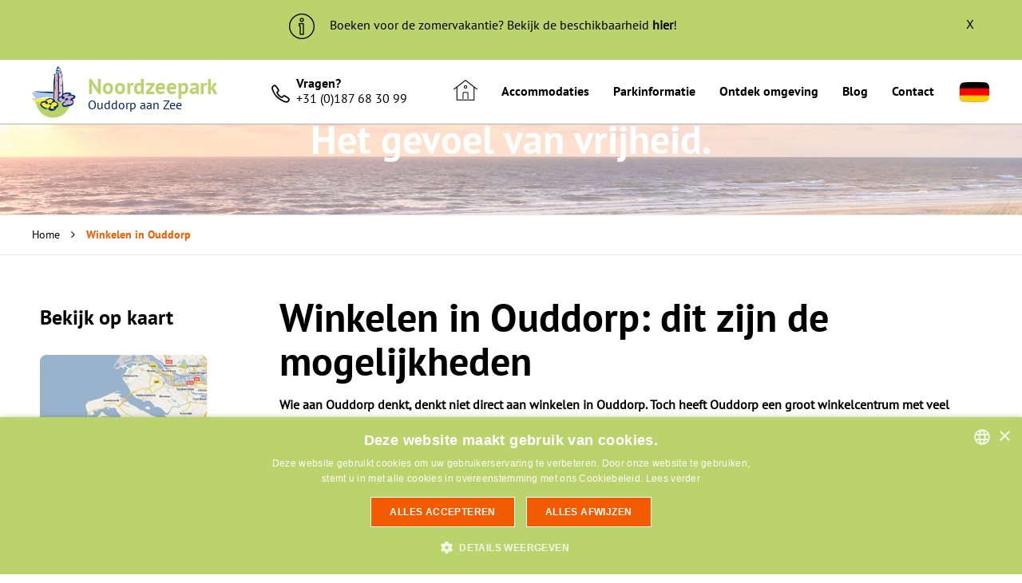

--- FILE ---
content_type: text/html; charset=utf-8
request_url: https://www.noordzeepark.nl/winkels-in-ouddorp
body_size: 5493
content:
<!DOCTYPE html>
<html lang="nl">
<head>
    <meta name="verify-v1" content="" />
    
<!-- Google Tag Manager -->
<script>(function(w,d,s,l,i){w[l]=w[l]||[];w[l].push({'gtm.start':
new Date().getTime(),event:'gtm.js'});var f=d.getElementsByTagName(s)[0],
j=d.createElement(s),dl=l!='dataLayer'?'&l='+l:'';j.async=true;j.src=
'https://www.googletagmanager.com/gtm.js?id='+i+dl;f.parentNode.insertBefore(j,f);
})(window,document,'script','dataLayer','GTM-M22K6FH');
</script>
<!-- End Google Tag Manager -->

<script>
    //Als 1 of meerdere cookies geaccepteerd worden
    window.addEventListener('cookiescript_accept', function(e) {
        // e.detail will include this data:
        // { categories: ['strict', 'functionality'] }
        document.location.reload();
    });
</script>

<base href="https://www.noordzeepark.nl/" />
<title>
            Winkelen in Ouddorp - De leukste winkels in Ouddorp - Noordzeepark    </title>

<meta name="keywords" content="winkel,winkels,winkelen,ouddorp">
<meta name="description" content="Wie aan Ouddorp aan Zee denkt, die denkt niet direct aan winkelen in Ouddorp. Toch heeft Ouddorp een groot winkelcentrum met veel leuke winkels.">
<meta http-equiv="Content-Type" content="text/html; charset=utf-8" />

<meta name="viewport" content="width=device-width, initial-scale=1.0, user-scalable=no">

<link rel="alternate" hreflang="nl" href="https://www.noordzeepark.nl/winkels-in-ouddorp" />
<link rel="alternate" hreflang="de" href="https://www.ferienhauserandernordsee.de/shoppen-und-bummeln-in-ouddorp" />

<link rel="shortcut icon" href="images/favicon.ico" type="image/x-icon" />

<link rel="canonical" href="https://www.noordzeepark.nl/winkels-in-ouddorp" />

<link type="text/css" href="//maxcdn.bootstrapcdn.com/font-awesome/4.5.0/css/font-awesome.min.css" rel="stylesheet" media="screen" />
<link type="text/css" href="css/layout.css?v=1.0.1" rel="stylesheet" media="screen" />
<link type="text/css" href="css/cookieconsent.css?v=1.0.0" rel="stylesheet" media="screen" />
<link type="text/css" href="css/print.css?v=1.0.0" rel="stylesheet" media="print" />

<!--[if lt IE 9]>
    <script type="text/javascript" src="//cdnjs.cloudflare.com/ajax/libs/respond.js/1.4.2/respond.min.js"></script>
    <script type="text/javascript" src="//html5shiv.googlecode.com/svn/trunk/html5.js"></script>
    <style type="text/css">
        img[src$=".svg"] {
            width: 100%;
        }
        @media screen and (-ms-high-contrast: active), (-ms-high-contrast: none) {
            img[src$=".svg"] {
                width: 100%;
            }
        }
    </style>
<![endif]-->

<script type="text/javascript" src="js/min/libraries.js?v=1.0.0"></script>
<script type="text/javascript" src="js/min/main.js?v=1.0.2"></script>



<script type="text/javascript">
    var sDomain = 'https://www.noordzeepark.nl/';
    var sUrl = 'winkels-in-ouddorp';
    var sUrlTail = '';
    var sLanguage = 'nl';
    var bWebkey = 'false';
    var nPage = '38';
</script>
<!-- MailerLite Universal -->
<script>
    (function(w,d,e,u,f,l,n){w[f]=w[f]||function(){(w[f].q=w[f].q||[])
        .push(arguments);},l=d.createElement(e),l.async=1,l.src=u,
        n=d.getElementsByTagName(e)[0],n.parentNode.insertBefore(l,n);})
    (window,document,'script','https://assets.mailerlite.com/js/universal.js','ml');
    ml('account', '839230');
</script>
<!-- End MailerLite Universal -->


</head>

<body class="featured accommodations lang-nl">
    <header>
    <!-- Google Tag Manager (noscript) -->
    <noscript><iframe src="https://www.googletagmanager.com/ns.html?id=GTM-M22K6FH"
                      height="0" width="0" style="display:none;visibility:hidden"></iframe></noscript>
    <!-- End Google Tag Manager (noscript) -->
    
                <div id="banner_txt" class="active">
            <div class="container">
                <span id="close-banner">X</span>
                <p><img src="images/template/info-banner.png" /> Boeken voor de zomervakantie? Bekijk de beschikbaarheid <a href="https://www.noordzeepark.nl/accommodaties">hier</a>!</p>
            </div>
        </div>
        <div class="container">
        <div class="row">
            <div class="col-xs-9 col-md-3 logo">
                <a href="https://www.noordzeepark.nl/" title="Noordzeepark Ouddorp aan Zee logo">
                    <span>Noordzeepark</span>
                    <span class="subtitle">Ouddorp aan Zee</span>
                </a>
            </div>

            <div class="col-xs-12 col-sm-2 contact-info visible-lg col-nopadding">
                <i class="icon icon-phone"></i>


                <span>
                    <span class="strong">Vragen?</span>
                    <p><a href="tel:00187683099">+31 (0)187 68 30 99</a></p>
                </span>

                            </div>

            <div class="col-xs-3 visible-xs visible-sm text-right">
                <a class="menu-toggle bars">
                    <i></i>
                    <i></i>
                    <i></i>
                </a>
            </div>

            <div class="col-xs-12 col-md-9 col-lg-7 col-nopadding topmenu hidden-xs hidden-sm">
                <nav class="main-menu">
                    <ul><li><a href="https://www.noordzeepark.nl/home" title="Home" class="nav item1"><i class="icon icon-home"></i></a></li><li><a href="https://www.noordzeepark.nl/accommodaties" title="Accommodaties" class="nav item2">Accommodaties</a></li><li><a href="https://www.noordzeepark.nl/algemene-informatie" title="Parkinformatie" class="nav item3">Parkinformatie</a></li><li><a href="https://www.noordzeepark.nl/algemene-informatie-regio" title="Ontdek omgeving" class="nav item4">Ontdek omgeving</a></li><li><a href="https://www.noordzeepark.nl/blog" title="Blog" class="nav item5">Blog</a></li><li><a href="https://www.noordzeepark.nl/route-en-contact" title="Contact" class="nav item6">Contact</a></li><li class="lang-switch"><a href="https://www.ferienhauserandernordsee.de/shoppen-und-bummeln-in-ouddorp"><img src="https://www.noordzeepark.nl/images/template/flag-de.png" id="lang-switch__de" alt="Deutsch"/></a></li></ul>                </nav>
            </div>
        </div>
    </div>
</header>
    <div class="header-img">
    <div class="container">
        <div class="row text-center">
            <div class="col-xs-12 image-content">
                <p class="hidden-xs">Het gevoel van vrijheid.</p>

                <div class="review">
                    <p>Ons park is beoordeeld met een <span>8.5</span></p>
                </div>
            </div>
        </div>
    </div>
</div>
    <div class="breadcrumb hidden-xs">
        <div class="container">
            <div class="row">
                <div class="col-xs-12 col-nopadding">
                    <a href="https://www.noordzeepark.nl/" title="Home">Home</a> <i class="fa fa-angle-right"></i> <span>Winkelen in Ouddorp</span>                </div>
            </div>
        </div>
    </div>

    <section class="content">
        <div class="container">
<!--            -->
            <div class="row main-content">
                <div class="col-xs-12 col-sm-7 col-md-8 col-lg-9 pull-right col-right">
                    <h1>Winkelen in Ouddorp: dit zijn de mogelijkheden</h1>

                    <div id="text">
                        <p><strong>Wie aan Ouddorp denkt, denkt niet direct aan winkelen in Ouddorp. Toch heeft Ouddorp een groot winkelcentrum met veel leuke winkels. We hebben het in totaal ruim 50 winkels. Kortom: er valt in hier aan de kust genoeg te shoppen!</strong></p>
<p><a class="btn btn-primary" href="">Gratis brochure aanvragen</a></p>
<p><img style="float: right; margin-bottom: 10px; margin-left: 10px;" src="https://www.webkey12.nl/klant/noordzeepark/images/content/page38/fc34274429winkel.jpg" alt="winkel ouddorp" width="225" />Het voordeel van Ouddorp is dat er altijd iets te doen is. Zelfs als het minder lekker weer is, kunt u zich prima vermaken in de omgeving. Ga bijvoorbeeld een dagje winkelen in Ouddorp. U kunt gratis parkeren op de parkeerplaats bij de Albert Heijn en op uw gemak de winkelstraten verkennen. Een prima alternatief voor het strand.</p>
<h2>Winkels in ouddorp</h2>
<p>Het winkelaanbod in Ouddorp is gevarieerd. Er zijn een aantal grote landelijke winkels gevestigd in Ouddorp, zoals:</p>
<ul>
<li>Kruidvat,&nbsp;</li>
<li>Hema,&nbsp;</li>
<li>Marskramer,&nbsp;</li>
<li>Bruna,&nbsp;</li>
<li>Toys RUs,</li>
<li>Gall & Gall.&nbsp;</li>
</ul>
<p><span style="line-height: 22.8571px;">Daarnaast zijn er veel lokale spelers actief, zoals:</span></p>
<ul>
<li><span style="line-height: 22.8571px;"> 't Kadootje,&nbsp;</span></li>
<li><span style="line-height: 22.8571px;">Van der Bok schoenen,&nbsp;</span></li>
<li><span style="line-height: 22.8571px;">Textielhuis Modern,</span></li>
<li><span style="line-height: 22.8571px;">Van Hilten (modezaak).</span></li>
</ul>
<p>De meeste winkels in Ouddorp zijn gevestigd in de nabije omgeving van de dorpskern. In de zomer is het dorp afgesloten voor verkeer, zodat u rustig door de straten kunt slenteren.</p>
<p>Naast winkelen kunt u in Ouddorp ook <a title="wandelen ouddorp" href="http://www.noordzeepark.nl/wandelen-in-de-duinen" target="_self">wandelen</a> en <a title="fietsen ouddorp" href="http://www.noordzeepark.nl/fietsen-in-de-duinen" target="_self">fietsen</a> door de duinen bijvoorbeeld. Hierbij komt u op de mooiste plekjes! Andere steden waar u kunt gaan winkelen zijn <a title="middelburg" href="http://www.noordzeepark.nl/dagje-uit-naar-middelburg" target="_self">Middelburg</a> en <a title="zierikzee" href="http://www.noordzeepark.nl/dagje-uit-zierikzee" target="_self">Zierikzee</a>.&nbsp;</p>
<h2>Eten en drinken in Ouddorp</h2>
<p>Een hapje eten of drinken? Dit kan heel goed gecombineerd worden met een dagje winkelen in Ouddorp. Het bestbewaarde geheim van Ouddorp is de Keulse Pot, waar u kunt genieten van een uitstekende maaltijd. Even iets drinken of lunchen met vrienden? In het hippe Happerij 't Schouwtje of het onlangs vernieuwde caf&eacute;/restaurant De Groene Lanteern is het altijd weer culinair genieten. Sinds kort heeft Ouddorp een eigen Italiaanse ijssalon met vers schepijs. Heerlijk!</p>
<h2>Vakantiehuis boeken bij Noordzeepark</h2>
<p>Wilt u winkelen in Ouddorp aan Zee? <a href="accommodaties">Boek dan vandaag een vakantiehuis</a> en geniet van een paar dagen lekker weg in eigen land! Vanaf ons vakantiepark kunt u ook genieten van het mooie weer op het strand in Ouddorp.<br /><br /></p>
<p><a class="btn btn-secondary" href="https://www.facebook.com/noordzeepark/" target="_blank">Bekijk onze Facebookpagina</a></p>                    </div>

                                        <h2>Boek direct uw vakantiewoning </h2>
                    <div class="results">
                        <div id="overzicht">
                            <div class="accommodatie no-margin col-xs-12 col-nopadding">
<div class="accommodatie-foto col-xs-12 col-sm-6 col-md-4">
<div class="acc-foto" style="background-image: url(https://www.noordzeepark.nl/images/content/accommodations/6/image_hv027_voorkant_overview.jpg)" alt="Haringvliet 027" ></div>
<div class="accommodatie-foto-overlay"></div>
</div>
<div class="accommodatie-info col-xs-12 col-md-8">
<div class="info-left col-xs-12 col-sm-6 col-sm-offset-6 col-md-offset-0">
<h3>Haringvliet 027</h3>
<span><strong>Klasse&nbsp;<span class="classes-tekst-overzicht">3. Premium</span></strong></span>
<p>Ideale ligging, vlakbij alle faciliteiten.</p>
</div>
<div class="info-right col-xs-5 col-sm-6">
<span class="aanbiedingsprijs"><span>&euro;733</span>
</div>
<div class="info-bottom col-xs-7 col-sm-12">
<div class="info-icons">
<span class="info-rooms"><i class="icon icon-bed"></i> 3 Slaapkamers</span>
<span class="info-persons"><i class="icon icon-family"></i> 6 personen</span>
</div>
<div class="boeken cfn btn btn-primary pull-right">Bekijk woning</div>
</div>
</div>
<a href="https://www.noordzeepark.nl/accommodaties/haringvliet+027_6" title="Haringvliet 027" class="btn-accommodatie"></a>
</div>
<div class="accommodatie no-margin col-xs-12 col-nopadding">
<div class="accommodatie-foto col-xs-12 col-sm-6 col-md-4">
<div class="acc-foto" style="background-image: url(https://www.noordzeepark.nl/images/content/accommodations/46/image_img-20240420-wa0035_overview.jpg)" alt="Zuiderdiep 03" ></div>
<div class="accommodatie-foto-overlay"></div>
</div>
<div class="accommodatie-info col-xs-12 col-md-8">
<div class="info-left col-xs-12 col-sm-6 col-sm-offset-6 col-md-offset-0">
<h3>Zuiderdiep 03</h3>
<span><strong>Klasse&nbsp;<span class="classes-tekst-overzicht">2. TOP</span></strong></span>
<p>Deze vrijstaande bungalow van het type Zuiderdiep is voorin het park gelegen.</p>
</div>
<div class="info-right col-xs-5 col-sm-6">
<span class="aanbiedingsprijs"><span>&euro;773</span>
</div>
<div class="info-bottom col-xs-7 col-sm-12">
<div class="info-icons">
<span class="info-rooms"><i class="icon icon-bed"></i> 3 Slaapkamers</span>
<span class="info-persons"><i class="icon icon-family"></i> 6 personen</span>
</div>
<div class="boeken cfn btn btn-primary pull-right">Bekijk woning</div>
</div>
</div>
<a href="https://www.noordzeepark.nl/accommodaties/zuiderdiep+03_46" title="Zuiderdiep 03" class="btn-accommodatie"></a>
</div>
                        </div>
                    </div>
                </div>

                <div class="col-xs-12 col-sm-5 col-md-4 col-lg-3 pull-left col-left">
                    <div id="aside">
                        <div id="right-extra">
                            <h3>Bekijk op kaart</h3>
<a href="//maps.google.nl/maps?q=Oud+Nieuwlandseweg+43+3253+LL+Ouddorp&oe=utf-8&client=firefox-a&ie=UTF8&hq=&hnear=Oud+Nieuwlandseweg+43,+Ouddorp,+Goedereede,+Zuid-Holland&gl=nl&ei=di7hTJbHJIqdOonrhOQO&ved=0CBkQ8gEwAA&ll=51.813072,3.942375&spn=0.159825,0.439453&z=13" target="_blank" title="Google Maps" class="kaartje maps"><img src="images/template/googlemaps_kaartje.gif" alt="Google Maps" /></a>
<a href="//maps.google.nl/maps?q=Oud+Nieuwlandseweg+43+3253+LL+Ouddorp&oe=utf-8&client=firefox-a&ie=UTF8&hq=&hnear=Oud+Nieuwlandseweg+43,+Ouddorp,+Goedereede,+Zuid-Holland&gl=nl&ei=di7hTJbHJIqdOonrhOQO&ved=0CBkQ8gEwAA&ll=51.813072,3.942375&spn=0.159825,0.439453&z=13" target="_blank" title="Google Maps">Google Maps &raquo;</a>
                        </div>

                        <a href="https://www.noordzeepark.nl/algemene-informatie" title="Park informatie" id="btn_parkinfo" class="btn btn-secondary">Park informatie</a><a href="https://www.noordzeepark.nl/algemene-informatie-regio" title="Regio informatie" id="btn_regioinfo" class="btn btn-secondary">Regio informatie</a>                    </div>
                </div>
            </div>
        </div>
    </section>

    <footer>
            <div class="footer-usps">
            <div class="container">
                <div class="row">
                    <div class="col-xs-12 col-nopadding">
                        <ul class="usps">
    <li class="dot col-xs-12 col-sm-3">
        <span class="title">
            <i class="icon icon-family"></i>
            <span>Veel privacy</span>
        </span>
            </li>

    <li class="dot col-xs-12 col-sm-3">
        <span class="title">
            <i class="icon icon-dog"></i>
            <span>Honden zijn welkom</span>
        </span>
            </li>

    <li class="dot col-xs-12 col-sm-3">
        <span class="title">
            <i class="icon icon-beach"></i>
            <span>Direct aan het strand</span>
        </span>
            </li>

    <li class="dot col-xs-12 col-sm-3">
        <span class="title">
            <i class="icon icon-green"></i>
            <span>Groen vakantiepark</span>
        </span>
            </li>
</ul>                    </div>
                </div>
            </div>
        </div>
    
    <div class="footer-top">
        <div class="container">
            <div class="row">
                <div class="col-xs-12 link-cols col-nopadding">
                    <div id="seo">
    <div class="col col-xs-12 col-sm-6 col-md-3">
        <div id="footer1">
            <p><strong>Op vakantie</strong></p>
<ul>
<li><a onclick="pageTracker._trackEvent('Footer kolom 1', 'Kindvriendelijke', '/')" href="http://www.noordzeepark.nl/kindvriendelijke-vakantiehuizen">Kindvriendelijke woningen</a></li>
<li><a onclick="pageTracker._trackEvent('Footer kolom 1', 'Hond', '/')" href="http://www.noordzeepark.nl/vakantiehuis-met-hond">Vakantie met de hond</a></li>
<li><a onclick="pageTracker._trackEvent('Footer kolom 1', 'Overnachten', '/')" href="http://www.noordzeepark.nl/overnachten-in-ouddorp">Overnachten in Ouddorp</a></li>
<li><a onclick="pageTracker._trackEvent('Footer kolom 1', 'Vakantiehuizen', '/')" href="http://www.noordzeepark.nl/accommodaties">Vakantiehuizen in Ouddorp</a></li>
<li><a href="https://www.noordzeepark.nl/overnachten-concert-at-sea" target="_self">Overnachten Concert at SEA</a></li>
</ul>        </div>
    </div>

    <div class="col col-xs-12 col-sm-6 col-md-3">
        <div id="footer2">
            <p><strong>Feestdagen</strong></p>
<ul>
<li><a href="http://www.noordzeepark.nl/goede-vrijdag">Goede Vrijdag</a></li>
<li><a href="http://www.noordzeepark.nl/pasen">Pasen</a></li>
<li onclick="pageTracker._trackEvent('Footer kolom 2', 'GoedeVrijdag', '/')"><a href="http://www.noordzeepark.nl/hemelvaartsdag">Hemelvaartsdag</a></li>
<li><a onclick="pageTracker._trackEvent('Footer kolom 2', 'Meivakantie', '/')" href="http://www.noordzeepark.nl/meivakantie-zeeland">Meivakantie</a></li>
<li><a onclick="pageTracker._trackEvent('Footer kolom 2', 'Zomervakantie', '/')" href="http://www.noordzeepark.nl/zomervakantie">Zomervakantie</a></li>
<li><a onclick="pageTracker._trackEvent('Footer kolom 2', 'Herfstvakantie', '/')" href="http://www.noordzeepark.nl/herfstvakantie">Herfstvakantie</a></li>
<li><a onclick="pageTracker._trackEvent('Footer kolom 2', 'Kerstvakantie', '/')" href="http://www.noordzeepark.nl/kerstvakantie">Kerstvakantie</a></li>
</ul>        </div>
    </div>

    <div class="col col-xs-12 col-sm-6 col-md-3">
        <div id="footer3">
            <p><strong>De omgeving</strong></p>
<ul>
<li><a onclick="pageTracker._trackEvent('Footer kolom 3', 'Noordzeestrand', '/')" href="http://www.noordzeepark.nl/noordzeestrand">Noordzeestrand</a></li>
<li><a onclick="pageTracker._trackEvent('Footer kolom 3', 'Grevelingenmeer', '/')" href="http://www.noordzeepark.nl/grevelingenmeer">Grevelingenmeer</a></li>
<li><a onclick="pageTracker._trackEvent('Footer kolom 3', 'SlikkenFlakkee', '/')" href="http://www.noordzeepark.nl/slikken-van-flakkee">Slikken van Flakkee</a></li>
<li><a onclick="pageTracker._trackEvent('Footer kolom 3', 'KwadeHoek', '/')" href="http://www.noordzeepark.nl/de-kwade-hoek">De Kwade Hoek</a></li>
<li><a onclick="pageTracker._trackEvent('Footer kolom 3', 'Hompelvoet', '/')" href="http://www.noordzeepark.nl/hompelvoet">Hompelvoet</a></li>
<li><a onclick="pageTracker._trackEvent('Footer kolom 3', 'Kop van Goeree', '/')" href="http://www.noordzeepark.nl/kop-van-goeree">Kop van Goeree</a></li>
</ul>        </div>
    </div>

    <div class="col col-xs-12 col-sm-6 col-md-3">
        <div id="footer4">
            <p><strong>Dagje uit</strong></p>
<ul>
<li><a onclick="pageTracker._trackEvent('Footer kolom 4', 'NeeltjeJans', '/')" href="http://www.noordzeepark.nl/dagje-uit-naar-neeltje-jans" target="_self">Neeltje Jans</a></li>
<li><a onclick="pageTracker._trackEvent('Footer kolom 4', 'Deltawerken', '/')" href="http://www.noordzeepark.nl/deltawerken" target="_self">Deltawerken</a></li>
<li><a onclick="pageTracker._trackEvent('Footer kolom 4', 'Zierikzee', '/')" href="http://www.noordzeepark.nl/dagje-uit-zierikzee" target="_self">Zierikzee</a></li>
<li><a onclick="pageTracker._trackEvent('Footer kolom 4', 'Maasvlakte', '/')" href="http://www.noordzeepark.nl/dagje-uit-maasvlakte" target="_self">Maasvlakte</a></li>
<li><a onclick="pageTracker._trackEvent('Footer kolom 4', 'Middelburg', '/')" href="http://www.noordzeepark.nl/dagje-uit-naar-middelburg" target="_self">Middelburg</a></li>
<li><a onclick="pageTracker._trackEvent('Footer kolom 4', 'De Mekkerstee', '/')" href="http://www.noordzeepark.nl/dagje-uit-naar-de-mekkerstee" target="_self">De Mekkerstee</a></li>
</ul>        </div>
    </div>
</div>                </div>
            </div>
        </div>
    </div>


    <div class="footer-bottom">
        <div class="container">
            <div class="row contact-info">
                <div class="col-xs-12 col-sm-3 col-md-3 col-nopadding">
                    <p>Adres:<br>
Oude Nieuwlandseweg 43<br>3253 LL Ouddorp</p>                </div>

                <div class="col-xs-12 col-sm-3 col-md-3 col-nopadding contact-details">
                    <p><span><i class="icon icon-phone"></i><span>0187 68 30 99</span></span><br>
                        <span><i class="icon icon-mail"></i><a href="mailto:info@noordzeepark.nl">info@noordzeepark.nl</a></span></p>
                </div>

                <div class="col-xs-12 col-sm-3 col-md-3 col-nopadding">
                    <p>Openingstijden: <br><span class="strong">Ma - Vr</span> 09.00 - 13.00<br><span class="strong">Za - Zo</span> gesloten</p>                </div>

                <div class="col-xs-12 col-sm-3 col-md-3 text-center share-icons">
                    <a href="https://www.facebook.com/Noordzeepark-Ouddorp-307040106065032" class="share fb" target="_blank"><i class="fa fa-facebook"></i></a>
                    <a href="https://www.instagram.com/noordzeepark/" class="share instagram" target="_blank"><i class="fa fa-instagram"></i></a>
                </div>
            </div>


            <div class="row bottom-row">
                <div class="col-xs-12 col-md-4 col-left col-nopadding">
                    <p>&copy; 2026 Noordzee Bungalow Beheer BV</p>
                </div>

                <div class="col-xs-12 col-md-4 col-middle text-center col-nopadding">
                    <p><a href="https://www.noordzeepark.nl/disclaimer" title="Disclaimer">Disclaimer</a> |
                        <a href="https://www.noordzeepark.nl/sitemap" title="Disclaimer">Sitemap</a> |
                        <a href="https://www.noordzeepark.nl/cookiebeleid" title="Cookiebeleid">Cookies</a> |
                        <a href="https://www.noordzeepark.nl/algemenevoorwaarden" title="Disclaimer">Algemene voorwaarden</a></p>
                </div>

                <div class="col-xs-12 col-md-4 col-right text-right col-nopadding">
                    <p><a href="https://www.webnl.nl" target="_blank" title="Een WebNL site">Een WebNL site</a></p>
                </div>
            </div>
        </div>
    </div>
</footer>




<script type="text/javascript">
    var sDomain = 'https://www.noordzeepark.nl/';
    var sUrl = 'winkels-in-ouddorp';
    var sLanguage = 'nl';
    var bWebkey = 'false';
    var nPage = '38';

    $(document).ready(function(){
            });

    
    
    
    
    
    
    </script>

<!--    $('#multimonth').DatePickerSetDate(['--><!--','--><!--'], true);-->
</body>
</html>

--- FILE ---
content_type: application/javascript
request_url: https://www.noordzeepark.nl/js/min/libraries.js?v=1.0.0
body_size: 89869
content:
function in_array(needle,haystack,argStrict){var key="",strict=!!argStrict;if(strict){for(key in haystack)if(haystack[key]===needle)return!0}else for(key in haystack)if(haystack[key]==needle)return!0;return!1}if(function(window,undefined){function isArraylike(obj){var length=obj.length,type=jQuery.type(obj);return!jQuery.isWindow(obj)&&(!(1!==obj.nodeType||!length)||("array"===type||"function"!==type&&(0===length||"number"==typeof length&&length>0&&length-1 in obj)))}function createOptions(options){var object=optionsCache[options]={};return jQuery.each(options.match(core_rnotwhite)||[],function(_,flag){object[flag]=!0}),object}function internalData(elem,name,data,pvt){if(jQuery.acceptData(elem)){var ret,thisCache,internalKey=jQuery.expando,isNode=elem.nodeType,cache=isNode?jQuery.cache:elem,id=isNode?elem[internalKey]:elem[internalKey]&&internalKey;if(id&&cache[id]&&(pvt||cache[id].data)||data!==undefined||"string"!=typeof name)return id||(id=isNode?elem[internalKey]=core_deletedIds.pop()||jQuery.guid++:internalKey),cache[id]||(cache[id]=isNode?{}:{toJSON:jQuery.noop}),"object"!=typeof name&&"function"!=typeof name||(pvt?cache[id]=jQuery.extend(cache[id],name):cache[id].data=jQuery.extend(cache[id].data,name)),thisCache=cache[id],pvt||(thisCache.data||(thisCache.data={}),thisCache=thisCache.data),data!==undefined&&(thisCache[jQuery.camelCase(name)]=data),"string"==typeof name?(ret=thisCache[name],null==ret&&(ret=thisCache[jQuery.camelCase(name)])):ret=thisCache,ret}}function internalRemoveData(elem,name,pvt){if(jQuery.acceptData(elem)){var thisCache,i,isNode=elem.nodeType,cache=isNode?jQuery.cache:elem,id=isNode?elem[jQuery.expando]:jQuery.expando;if(cache[id]){if(name&&(thisCache=pvt?cache[id]:cache[id].data)){jQuery.isArray(name)?name=name.concat(jQuery.map(name,jQuery.camelCase)):name in thisCache?name=[name]:(name=jQuery.camelCase(name),name=name in thisCache?[name]:name.split(" ")),i=name.length;for(;i--;)delete thisCache[name[i]];if(pvt?!isEmptyDataObject(thisCache):!jQuery.isEmptyObject(thisCache))return}(pvt||(delete cache[id].data,isEmptyDataObject(cache[id])))&&(isNode?jQuery.cleanData([elem],!0):jQuery.support.deleteExpando||cache!=cache.window?delete cache[id]:cache[id]=null)}}}function dataAttr(elem,key,data){if(data===undefined&&1===elem.nodeType){var name="data-"+key.replace(rmultiDash,"-$1").toLowerCase();if(data=elem.getAttribute(name),"string"==typeof data){try{data="true"===data||"false"!==data&&("null"===data?null:+data+""===data?+data:rbrace.test(data)?jQuery.parseJSON(data):data)}catch(e){}jQuery.data(elem,key,data)}else data=undefined}return data}function isEmptyDataObject(obj){var name;for(name in obj)if(("data"!==name||!jQuery.isEmptyObject(obj[name]))&&"toJSON"!==name)return!1;return!0}function returnTrue(){return!0}function returnFalse(){return!1}function safeActiveElement(){try{return document.activeElement}catch(err){}}function sibling(cur,dir){do cur=cur[dir];while(cur&&1!==cur.nodeType);return cur}function winnow(elements,qualifier,not){if(jQuery.isFunction(qualifier))return jQuery.grep(elements,function(elem,i){return!!qualifier.call(elem,i,elem)!==not});if(qualifier.nodeType)return jQuery.grep(elements,function(elem){return elem===qualifier!==not});if("string"==typeof qualifier){if(isSimple.test(qualifier))return jQuery.filter(qualifier,elements,not);qualifier=jQuery.filter(qualifier,elements)}return jQuery.grep(elements,function(elem){return jQuery.inArray(elem,qualifier)>=0!==not})}function createSafeFragment(document){var list=nodeNames.split("|"),safeFrag=document.createDocumentFragment();if(safeFrag.createElement)for(;list.length;)safeFrag.createElement(list.pop());return safeFrag}function manipulationTarget(elem,content){return jQuery.nodeName(elem,"table")&&jQuery.nodeName(1===content.nodeType?content:content.firstChild,"tr")?elem.getElementsByTagName("tbody")[0]||elem.appendChild(elem.ownerDocument.createElement("tbody")):elem}function disableScript(elem){return elem.type=(null!==jQuery.find.attr(elem,"type"))+"/"+elem.type,elem}function restoreScript(elem){var match=rscriptTypeMasked.exec(elem.type);return match?elem.type=match[1]:elem.removeAttribute("type"),elem}function setGlobalEval(elems,refElements){for(var elem,i=0;null!=(elem=elems[i]);i++)jQuery._data(elem,"globalEval",!refElements||jQuery._data(refElements[i],"globalEval"))}function cloneCopyEvent(src,dest){if(1===dest.nodeType&&jQuery.hasData(src)){var type,i,l,oldData=jQuery._data(src),curData=jQuery._data(dest,oldData),events=oldData.events;if(events){delete curData.handle,curData.events={};for(type in events)for(i=0,l=events[type].length;i<l;i++)jQuery.event.add(dest,type,events[type][i])}curData.data&&(curData.data=jQuery.extend({},curData.data))}}function fixCloneNodeIssues(src,dest){var nodeName,e,data;if(1===dest.nodeType){if(nodeName=dest.nodeName.toLowerCase(),!jQuery.support.noCloneEvent&&dest[jQuery.expando]){data=jQuery._data(dest);for(e in data.events)jQuery.removeEvent(dest,e,data.handle);dest.removeAttribute(jQuery.expando)}"script"===nodeName&&dest.text!==src.text?(disableScript(dest).text=src.text,restoreScript(dest)):"object"===nodeName?(dest.parentNode&&(dest.outerHTML=src.outerHTML),jQuery.support.html5Clone&&src.innerHTML&&!jQuery.trim(dest.innerHTML)&&(dest.innerHTML=src.innerHTML)):"input"===nodeName&&manipulation_rcheckableType.test(src.type)?(dest.defaultChecked=dest.checked=src.checked,dest.value!==src.value&&(dest.value=src.value)):"option"===nodeName?dest.defaultSelected=dest.selected=src.defaultSelected:"input"!==nodeName&&"textarea"!==nodeName||(dest.defaultValue=src.defaultValue)}}function getAll(context,tag){var elems,elem,i=0,found=typeof context.getElementsByTagName!==core_strundefined?context.getElementsByTagName(tag||"*"):typeof context.querySelectorAll!==core_strundefined?context.querySelectorAll(tag||"*"):undefined;if(!found)for(found=[],elems=context.childNodes||context;null!=(elem=elems[i]);i++)!tag||jQuery.nodeName(elem,tag)?found.push(elem):jQuery.merge(found,getAll(elem,tag));return tag===undefined||tag&&jQuery.nodeName(context,tag)?jQuery.merge([context],found):found}function fixDefaultChecked(elem){manipulation_rcheckableType.test(elem.type)&&(elem.defaultChecked=elem.checked)}function vendorPropName(style,name){if(name in style)return name;for(var capName=name.charAt(0).toUpperCase()+name.slice(1),origName=name,i=cssPrefixes.length;i--;)if(name=cssPrefixes[i]+capName,name in style)return name;return origName}function isHidden(elem,el){return elem=el||elem,"none"===jQuery.css(elem,"display")||!jQuery.contains(elem.ownerDocument,elem)}function showHide(elements,show){for(var display,elem,hidden,values=[],index=0,length=elements.length;index<length;index++)elem=elements[index],elem.style&&(values[index]=jQuery._data(elem,"olddisplay"),display=elem.style.display,show?(values[index]||"none"!==display||(elem.style.display=""),""===elem.style.display&&isHidden(elem)&&(values[index]=jQuery._data(elem,"olddisplay",css_defaultDisplay(elem.nodeName)))):values[index]||(hidden=isHidden(elem),(display&&"none"!==display||!hidden)&&jQuery._data(elem,"olddisplay",hidden?display:jQuery.css(elem,"display"))));for(index=0;index<length;index++)elem=elements[index],elem.style&&(show&&"none"!==elem.style.display&&""!==elem.style.display||(elem.style.display=show?values[index]||"":"none"));return elements}function setPositiveNumber(elem,value,subtract){var matches=rnumsplit.exec(value);return matches?Math.max(0,matches[1]-(subtract||0))+(matches[2]||"px"):value}function augmentWidthOrHeight(elem,name,extra,isBorderBox,styles){for(var i=extra===(isBorderBox?"border":"content")?4:"width"===name?1:0,val=0;i<4;i+=2)"margin"===extra&&(val+=jQuery.css(elem,extra+cssExpand[i],!0,styles)),isBorderBox?("content"===extra&&(val-=jQuery.css(elem,"padding"+cssExpand[i],!0,styles)),"margin"!==extra&&(val-=jQuery.css(elem,"border"+cssExpand[i]+"Width",!0,styles))):(val+=jQuery.css(elem,"padding"+cssExpand[i],!0,styles),"padding"!==extra&&(val+=jQuery.css(elem,"border"+cssExpand[i]+"Width",!0,styles)));return val}function getWidthOrHeight(elem,name,extra){var valueIsBorderBox=!0,val="width"===name?elem.offsetWidth:elem.offsetHeight,styles=getStyles(elem),isBorderBox=jQuery.support.boxSizing&&"border-box"===jQuery.css(elem,"boxSizing",!1,styles);if(val<=0||null==val){if(val=curCSS(elem,name,styles),(val<0||null==val)&&(val=elem.style[name]),rnumnonpx.test(val))return val;valueIsBorderBox=isBorderBox&&(jQuery.support.boxSizingReliable||val===elem.style[name]),val=parseFloat(val)||0}return val+augmentWidthOrHeight(elem,name,extra||(isBorderBox?"border":"content"),valueIsBorderBox,styles)+"px"}function css_defaultDisplay(nodeName){var doc=document,display=elemdisplay[nodeName];return display||(display=actualDisplay(nodeName,doc),"none"!==display&&display||(iframe=(iframe||jQuery("<iframe frameborder='0' width='0' height='0'/>").css("cssText","display:block !important")).appendTo(doc.documentElement),doc=(iframe[0].contentWindow||iframe[0].contentDocument).document,doc.write("<!doctype html><html><body>"),doc.close(),display=actualDisplay(nodeName,doc),iframe.detach()),elemdisplay[nodeName]=display),display}function actualDisplay(name,doc){var elem=jQuery(doc.createElement(name)).appendTo(doc.body),display=jQuery.css(elem[0],"display");return elem.remove(),display}function buildParams(prefix,obj,traditional,add){var name;if(jQuery.isArray(obj))jQuery.each(obj,function(i,v){traditional||rbracket.test(prefix)?add(prefix,v):buildParams(prefix+"["+("object"==typeof v?i:"")+"]",v,traditional,add)});else if(traditional||"object"!==jQuery.type(obj))add(prefix,obj);else for(name in obj)buildParams(prefix+"["+name+"]",obj[name],traditional,add)}function addToPrefiltersOrTransports(structure){return function(dataTypeExpression,func){"string"!=typeof dataTypeExpression&&(func=dataTypeExpression,dataTypeExpression="*");var dataType,i=0,dataTypes=dataTypeExpression.toLowerCase().match(core_rnotwhite)||[];if(jQuery.isFunction(func))for(;dataType=dataTypes[i++];)"+"===dataType[0]?(dataType=dataType.slice(1)||"*",(structure[dataType]=structure[dataType]||[]).unshift(func)):(structure[dataType]=structure[dataType]||[]).push(func)}}function inspectPrefiltersOrTransports(structure,options,originalOptions,jqXHR){function inspect(dataType){var selected;return inspected[dataType]=!0,jQuery.each(structure[dataType]||[],function(_,prefilterOrFactory){var dataTypeOrTransport=prefilterOrFactory(options,originalOptions,jqXHR);return"string"!=typeof dataTypeOrTransport||seekingTransport||inspected[dataTypeOrTransport]?seekingTransport?!(selected=dataTypeOrTransport):void 0:(options.dataTypes.unshift(dataTypeOrTransport),inspect(dataTypeOrTransport),!1)}),selected}var inspected={},seekingTransport=structure===transports;return inspect(options.dataTypes[0])||!inspected["*"]&&inspect("*")}function ajaxExtend(target,src){var deep,key,flatOptions=jQuery.ajaxSettings.flatOptions||{};for(key in src)src[key]!==undefined&&((flatOptions[key]?target:deep||(deep={}))[key]=src[key]);return deep&&jQuery.extend(!0,target,deep),target}function ajaxHandleResponses(s,jqXHR,responses){for(var firstDataType,ct,finalDataType,type,contents=s.contents,dataTypes=s.dataTypes;"*"===dataTypes[0];)dataTypes.shift(),ct===undefined&&(ct=s.mimeType||jqXHR.getResponseHeader("Content-Type"));if(ct)for(type in contents)if(contents[type]&&contents[type].test(ct)){dataTypes.unshift(type);break}if(dataTypes[0]in responses)finalDataType=dataTypes[0];else{for(type in responses){if(!dataTypes[0]||s.converters[type+" "+dataTypes[0]]){finalDataType=type;break}firstDataType||(firstDataType=type)}finalDataType=finalDataType||firstDataType}if(finalDataType)return finalDataType!==dataTypes[0]&&dataTypes.unshift(finalDataType),responses[finalDataType]}function ajaxConvert(s,response,jqXHR,isSuccess){var conv2,current,conv,tmp,prev,converters={},dataTypes=s.dataTypes.slice();if(dataTypes[1])for(conv in s.converters)converters[conv.toLowerCase()]=s.converters[conv];for(current=dataTypes.shift();current;)if(s.responseFields[current]&&(jqXHR[s.responseFields[current]]=response),!prev&&isSuccess&&s.dataFilter&&(response=s.dataFilter(response,s.dataType)),prev=current,current=dataTypes.shift())if("*"===current)current=prev;else if("*"!==prev&&prev!==current){if(conv=converters[prev+" "+current]||converters["* "+current],!conv)for(conv2 in converters)if(tmp=conv2.split(" "),tmp[1]===current&&(conv=converters[prev+" "+tmp[0]]||converters["* "+tmp[0]])){conv===!0?conv=converters[conv2]:converters[conv2]!==!0&&(current=tmp[0],dataTypes.unshift(tmp[1]));break}if(conv!==!0)if(conv&&s["throws"])response=conv(response);else try{response=conv(response)}catch(e){return{state:"parsererror",error:conv?e:"No conversion from "+prev+" to "+current}}}return{state:"success",data:response}}function createStandardXHR(){try{return new window.XMLHttpRequest}catch(e){}}function createActiveXHR(){try{return new window.ActiveXObject("Microsoft.XMLHTTP")}catch(e){}}function createFxNow(){return setTimeout(function(){fxNow=undefined}),fxNow=jQuery.now()}function createTween(value,prop,animation){for(var tween,collection=(tweeners[prop]||[]).concat(tweeners["*"]),index=0,length=collection.length;index<length;index++)if(tween=collection[index].call(animation,prop,value))return tween}function Animation(elem,properties,options){var result,stopped,index=0,length=animationPrefilters.length,deferred=jQuery.Deferred().always(function(){delete tick.elem}),tick=function(){if(stopped)return!1;for(var currentTime=fxNow||createFxNow(),remaining=Math.max(0,animation.startTime+animation.duration-currentTime),temp=remaining/animation.duration||0,percent=1-temp,index=0,length=animation.tweens.length;index<length;index++)animation.tweens[index].run(percent);return deferred.notifyWith(elem,[animation,percent,remaining]),percent<1&&length?remaining:(deferred.resolveWith(elem,[animation]),!1)},animation=deferred.promise({elem:elem,props:jQuery.extend({},properties),opts:jQuery.extend(!0,{specialEasing:{}},options),originalProperties:properties,originalOptions:options,startTime:fxNow||createFxNow(),duration:options.duration,tweens:[],createTween:function(prop,end){var tween=jQuery.Tween(elem,animation.opts,prop,end,animation.opts.specialEasing[prop]||animation.opts.easing);return animation.tweens.push(tween),tween},stop:function(gotoEnd){var index=0,length=gotoEnd?animation.tweens.length:0;if(stopped)return this;for(stopped=!0;index<length;index++)animation.tweens[index].run(1);return gotoEnd?deferred.resolveWith(elem,[animation,gotoEnd]):deferred.rejectWith(elem,[animation,gotoEnd]),this}}),props=animation.props;for(propFilter(props,animation.opts.specialEasing);index<length;index++)if(result=animationPrefilters[index].call(animation,elem,props,animation.opts))return result;return jQuery.map(props,createTween,animation),jQuery.isFunction(animation.opts.start)&&animation.opts.start.call(elem,animation),jQuery.fx.timer(jQuery.extend(tick,{elem:elem,anim:animation,queue:animation.opts.queue})),animation.progress(animation.opts.progress).done(animation.opts.done,animation.opts.complete).fail(animation.opts.fail).always(animation.opts.always)}function propFilter(props,specialEasing){var index,name,easing,value,hooks;for(index in props)if(name=jQuery.camelCase(index),easing=specialEasing[name],value=props[index],jQuery.isArray(value)&&(easing=value[1],value=props[index]=value[0]),index!==name&&(props[name]=value,delete props[index]),hooks=jQuery.cssHooks[name],hooks&&"expand"in hooks){value=hooks.expand(value),delete props[name];for(index in value)index in props||(props[index]=value[index],specialEasing[index]=easing)}else specialEasing[name]=easing}function defaultPrefilter(elem,props,opts){var prop,value,toggle,tween,hooks,oldfire,anim=this,orig={},style=elem.style,hidden=elem.nodeType&&isHidden(elem),dataShow=jQuery._data(elem,"fxshow");opts.queue||(hooks=jQuery._queueHooks(elem,"fx"),null==hooks.unqueued&&(hooks.unqueued=0,oldfire=hooks.empty.fire,hooks.empty.fire=function(){hooks.unqueued||oldfire()}),hooks.unqueued++,anim.always(function(){anim.always(function(){hooks.unqueued--,jQuery.queue(elem,"fx").length||hooks.empty.fire()})})),1===elem.nodeType&&("height"in props||"width"in props)&&(opts.overflow=[style.overflow,style.overflowX,style.overflowY],"inline"===jQuery.css(elem,"display")&&"none"===jQuery.css(elem,"float")&&(jQuery.support.inlineBlockNeedsLayout&&"inline"!==css_defaultDisplay(elem.nodeName)?style.zoom=1:style.display="inline-block")),opts.overflow&&(style.overflow="hidden",jQuery.support.shrinkWrapBlocks||anim.always(function(){style.overflow=opts.overflow[0],style.overflowX=opts.overflow[1],style.overflowY=opts.overflow[2]}));for(prop in props)if(value=props[prop],rfxtypes.exec(value)){if(delete props[prop],toggle=toggle||"toggle"===value,value===(hidden?"hide":"show"))continue;orig[prop]=dataShow&&dataShow[prop]||jQuery.style(elem,prop)}if(!jQuery.isEmptyObject(orig)){dataShow?"hidden"in dataShow&&(hidden=dataShow.hidden):dataShow=jQuery._data(elem,"fxshow",{}),toggle&&(dataShow.hidden=!hidden),hidden?jQuery(elem).show():anim.done(function(){jQuery(elem).hide()}),anim.done(function(){var prop;jQuery._removeData(elem,"fxshow");for(prop in orig)jQuery.style(elem,prop,orig[prop])});for(prop in orig)tween=createTween(hidden?dataShow[prop]:0,prop,anim),prop in dataShow||(dataShow[prop]=tween.start,hidden&&(tween.end=tween.start,tween.start="width"===prop||"height"===prop?1:0))}}function Tween(elem,options,prop,end,easing){return new Tween.prototype.init(elem,options,prop,end,easing)}function genFx(type,includeWidth){var which,attrs={height:type},i=0;for(includeWidth=includeWidth?1:0;i<4;i+=2-includeWidth)which=cssExpand[i],attrs["margin"+which]=attrs["padding"+which]=type;return includeWidth&&(attrs.opacity=attrs.width=type),attrs}function getWindow(elem){return jQuery.isWindow(elem)?elem:9===elem.nodeType&&(elem.defaultView||elem.parentWindow)}var readyList,rootjQuery,core_strundefined=typeof undefined,location=window.location,document=window.document,docElem=document.documentElement,_jQuery=window.jQuery,_$=window.$,class2type={},core_deletedIds=[],core_version="1.10.0",core_concat=core_deletedIds.concat,core_push=core_deletedIds.push,core_slice=core_deletedIds.slice,core_indexOf=core_deletedIds.indexOf,core_toString=class2type.toString,core_hasOwn=class2type.hasOwnProperty,core_trim=core_version.trim,jQuery=function(selector,context){return new jQuery.fn.init(selector,context,rootjQuery)},core_pnum=/[+-]?(?:\d*\.|)\d+(?:[eE][+-]?\d+|)/.source,core_rnotwhite=/\S+/g,rtrim=/^[\s\uFEFF\xA0]+|[\s\uFEFF\xA0]+$/g,rquickExpr=/^(?:\s*(<[\w\W]+>)[^>]*|#([\w-]*))$/,rsingleTag=/^<(\w+)\s*\/?>(?:<\/\1>|)$/,rvalidchars=/^[\],:{}\s]*$/,rvalidbraces=/(?:^|:|,)(?:\s*\[)+/g,rvalidescape=/\\(?:["\\\/bfnrt]|u[\da-fA-F]{4})/g,rvalidtokens=/"[^"\\\r\n]*"|true|false|null|-?(?:\d+\.|)\d+(?:[eE][+-]?\d+|)/g,rmsPrefix=/^-ms-/,rdashAlpha=/-([\da-z])/gi,fcamelCase=function(all,letter){return letter.toUpperCase()},completed=function(event){(document.addEventListener||"load"===event.type||"complete"===document.readyState)&&(detach(),jQuery.ready())},detach=function(){document.addEventListener?(document.removeEventListener("DOMContentLoaded",completed,!1),window.removeEventListener("load",completed,!1)):(document.detachEvent("onreadystatechange",completed),window.detachEvent("onload",completed))};jQuery.fn=jQuery.prototype={jquery:core_version,constructor:jQuery,init:function(selector,context,rootjQuery){var match,elem;if(!selector)return this;if("string"==typeof selector){if(match="<"===selector.charAt(0)&&">"===selector.charAt(selector.length-1)&&selector.length>=3?[null,selector,null]:rquickExpr.exec(selector),!match||!match[1]&&context)return!context||context.jquery?(context||rootjQuery).find(selector):this.constructor(context).find(selector);if(match[1]){if(context=context instanceof jQuery?context[0]:context,jQuery.merge(this,jQuery.parseHTML(match[1],context&&context.nodeType?context.ownerDocument||context:document,!0)),rsingleTag.test(match[1])&&jQuery.isPlainObject(context))for(match in context)jQuery.isFunction(this[match])?this[match](context[match]):this.attr(match,context[match]);return this}if(elem=document.getElementById(match[2]),elem&&elem.parentNode){if(elem.id!==match[2])return rootjQuery.find(selector);this.length=1,this[0]=elem}return this.context=document,this.selector=selector,this}return selector.nodeType?(this.context=this[0]=selector,this.length=1,this):jQuery.isFunction(selector)?rootjQuery.ready(selector):(selector.selector!==undefined&&(this.selector=selector.selector,this.context=selector.context),jQuery.makeArray(selector,this))},selector:"",length:0,toArray:function(){return core_slice.call(this)},get:function(num){return null==num?this.toArray():num<0?this[this.length+num]:this[num]},pushStack:function(elems){var ret=jQuery.merge(this.constructor(),elems);return ret.prevObject=this,ret.context=this.context,ret},each:function(callback,args){return jQuery.each(this,callback,args)},ready:function(fn){return jQuery.ready.promise().done(fn),this},slice:function(){return this.pushStack(core_slice.apply(this,arguments))},first:function(){return this.eq(0)},last:function(){return this.eq(-1)},eq:function(i){var len=this.length,j=+i+(i<0?len:0);return this.pushStack(j>=0&&j<len?[this[j]]:[])},map:function(callback){return this.pushStack(jQuery.map(this,function(elem,i){return callback.call(elem,i,elem)}))},end:function(){return this.prevObject||this.constructor(null)},push:core_push,sort:[].sort,splice:[].splice},jQuery.fn.init.prototype=jQuery.fn,jQuery.extend=jQuery.fn.extend=function(){var src,copyIsArray,copy,name,options,clone,target=arguments[0]||{},i=1,length=arguments.length,deep=!1;for("boolean"==typeof target&&(deep=target,target=arguments[1]||{},i=2),"object"==typeof target||jQuery.isFunction(target)||(target={}),length===i&&(target=this,--i);i<length;i++)if(null!=(options=arguments[i]))for(name in options)src=target[name],copy=options[name],target!==copy&&(deep&&copy&&(jQuery.isPlainObject(copy)||(copyIsArray=jQuery.isArray(copy)))?(copyIsArray?(copyIsArray=!1,clone=src&&jQuery.isArray(src)?src:[]):clone=src&&jQuery.isPlainObject(src)?src:{},target[name]=jQuery.extend(deep,clone,copy)):copy!==undefined&&(target[name]=copy));return target},jQuery.extend({expando:"jQuery"+(core_version+Math.random()).replace(/\D/g,""),noConflict:function(deep){return window.$===jQuery&&(window.$=_$),deep&&window.jQuery===jQuery&&(window.jQuery=_jQuery),jQuery},isReady:!1,readyWait:1,holdReady:function(hold){hold?jQuery.readyWait++:jQuery.ready(!0)},ready:function(wait){if(wait===!0?!--jQuery.readyWait:!jQuery.isReady){if(!document.body)return setTimeout(jQuery.ready);jQuery.isReady=!0,wait!==!0&&--jQuery.readyWait>0||(readyList.resolveWith(document,[jQuery]),jQuery.fn.trigger&&jQuery(document).trigger("ready").off("ready"))}},isFunction:function(obj){return"function"===jQuery.type(obj)},isArray:Array.isArray||function(obj){return"array"===jQuery.type(obj)},isWindow:function(obj){return null!=obj&&obj==obj.window},isNumeric:function(obj){return!isNaN(parseFloat(obj))&&isFinite(obj)},type:function(obj){return null==obj?String(obj):"object"==typeof obj||"function"==typeof obj?class2type[core_toString.call(obj)]||"object":typeof obj},isPlainObject:function(obj){var key;if(!obj||"object"!==jQuery.type(obj)||obj.nodeType||jQuery.isWindow(obj))return!1;try{if(obj.constructor&&!core_hasOwn.call(obj,"constructor")&&!core_hasOwn.call(obj.constructor.prototype,"isPrototypeOf"))return!1}catch(e){return!1}if(jQuery.support.ownLast)for(key in obj)return core_hasOwn.call(obj,key);for(key in obj);return key===undefined||core_hasOwn.call(obj,key)},isEmptyObject:function(obj){var name;for(name in obj)return!1;return!0},error:function(msg){throw new Error(msg)},parseHTML:function(data,context,keepScripts){if(!data||"string"!=typeof data)return null;"boolean"==typeof context&&(keepScripts=context,context=!1),context=context||document;var parsed=rsingleTag.exec(data),scripts=!keepScripts&&[];return parsed?[context.createElement(parsed[1])]:(parsed=jQuery.buildFragment([data],context,scripts),scripts&&jQuery(scripts).remove(),jQuery.merge([],parsed.childNodes))},parseJSON:function(data){return window.JSON&&window.JSON.parse?window.JSON.parse(data):null===data?data:"string"==typeof data&&(data=jQuery.trim(data),data&&rvalidchars.test(data.replace(rvalidescape,"@").replace(rvalidtokens,"]").replace(rvalidbraces,"")))?new Function("return "+data)():void jQuery.error("Invalid JSON: "+data)},parseXML:function(data){var xml,tmp;if(!data||"string"!=typeof data)return null;try{window.DOMParser?(tmp=new DOMParser,xml=tmp.parseFromString(data,"text/xml")):(xml=new ActiveXObject("Microsoft.XMLDOM"),xml.async="false",xml.loadXML(data))}catch(e){xml=undefined}return xml&&xml.documentElement&&!xml.getElementsByTagName("parsererror").length||jQuery.error("Invalid XML: "+data),xml},noop:function(){},globalEval:function(data){data&&jQuery.trim(data)&&(window.execScript||function(data){window.eval.call(window,data)})(data)},camelCase:function(string){return string.replace(rmsPrefix,"ms-").replace(rdashAlpha,fcamelCase)},nodeName:function(elem,name){return elem.nodeName&&elem.nodeName.toLowerCase()===name.toLowerCase()},each:function(obj,callback,args){var value,i=0,length=obj.length,isArray=isArraylike(obj);if(args){if(isArray)for(;i<length&&(value=callback.apply(obj[i],args),value!==!1);i++);else for(i in obj)if(value=callback.apply(obj[i],args),value===!1)break}else if(isArray)for(;i<length&&(value=callback.call(obj[i],i,obj[i]),value!==!1);i++);else for(i in obj)if(value=callback.call(obj[i],i,obj[i]),value===!1)break;return obj},trim:core_trim&&!core_trim.call("\ufeff ")?function(text){return null==text?"":core_trim.call(text)}:function(text){return null==text?"":(text+"").replace(rtrim,"")},makeArray:function(arr,results){var ret=results||[];return null!=arr&&(isArraylike(Object(arr))?jQuery.merge(ret,"string"==typeof arr?[arr]:arr):core_push.call(ret,arr)),ret},inArray:function(elem,arr,i){var len;if(arr){if(core_indexOf)return core_indexOf.call(arr,elem,i);for(len=arr.length,i=i?i<0?Math.max(0,len+i):i:0;i<len;i++)if(i in arr&&arr[i]===elem)return i}return-1},merge:function(first,second){var l=second.length,i=first.length,j=0;if("number"==typeof l)for(;j<l;j++)first[i++]=second[j];else for(;second[j]!==undefined;)first[i++]=second[j++];return first.length=i,first},grep:function(elems,callback,inv){var retVal,ret=[],i=0,length=elems.length;for(inv=!!inv;i<length;i++)retVal=!!callback(elems[i],i),inv!==retVal&&ret.push(elems[i]);return ret},map:function(elems,callback,arg){var value,i=0,length=elems.length,isArray=isArraylike(elems),ret=[];if(isArray)for(;i<length;i++)value=callback(elems[i],i,arg),null!=value&&(ret[ret.length]=value);else for(i in elems)value=callback(elems[i],i,arg),null!=value&&(ret[ret.length]=value);return core_concat.apply([],ret)},guid:1,proxy:function(fn,context){var args,proxy,tmp;return"string"==typeof context&&(tmp=fn[context],context=fn,fn=tmp),jQuery.isFunction(fn)?(args=core_slice.call(arguments,2),proxy=function(){return fn.apply(context||this,args.concat(core_slice.call(arguments)))},proxy.guid=fn.guid=fn.guid||jQuery.guid++,proxy):undefined},access:function(elems,fn,key,value,chainable,emptyGet,raw){var i=0,length=elems.length,bulk=null==key;if("object"===jQuery.type(key)){chainable=!0;for(i in key)jQuery.access(elems,fn,i,key[i],!0,emptyGet,raw)}else if(value!==undefined&&(chainable=!0,jQuery.isFunction(value)||(raw=!0),bulk&&(raw?(fn.call(elems,value),fn=null):(bulk=fn,fn=function(elem,key,value){return bulk.call(jQuery(elem),value)})),fn))for(;i<length;i++)fn(elems[i],key,raw?value:value.call(elems[i],i,fn(elems[i],key)));return chainable?elems:bulk?fn.call(elems):length?fn(elems[0],key):emptyGet},now:function(){return(new Date).getTime()},swap:function(elem,options,callback,args){var ret,name,old={};for(name in options)old[name]=elem.style[name],elem.style[name]=options[name];ret=callback.apply(elem,args||[]);for(name in options)elem.style[name]=old[name];return ret}}),jQuery.ready.promise=function(obj){if(!readyList)if(readyList=jQuery.Deferred(),"complete"===document.readyState)setTimeout(jQuery.ready);else if(document.addEventListener)document.addEventListener("DOMContentLoaded",completed,!1),window.addEventListener("load",completed,!1);else{document.attachEvent("onreadystatechange",completed),window.attachEvent("onload",completed);var top=!1;try{top=null==window.frameElement&&document.documentElement}catch(e){}top&&top.doScroll&&!function doScrollCheck(){if(!jQuery.isReady){try{top.doScroll("left")}catch(e){return setTimeout(doScrollCheck,50)}detach(),jQuery.ready()}}()}return readyList.promise(obj)},jQuery.each("Boolean Number String Function Array Date RegExp Object Error".split(" "),function(i,name){class2type["[object "+name+"]"]=name.toLowerCase()}),rootjQuery=jQuery(document),function(window,undefined){function Sizzle(selector,context,results,seed){var match,elem,m,nodeType,i,groups,old,nid,newContext,newSelector;if((context?context.ownerDocument||context:preferredDoc)!==document&&setDocument(context),context=context||document,results=results||[],!selector||"string"!=typeof selector)return results;if(1!==(nodeType=context.nodeType)&&9!==nodeType)return[];if(documentIsHTML&&!seed){if(match=rquickExpr.exec(selector))if(m=match[1]){if(9===nodeType){if(elem=context.getElementById(m),!elem||!elem.parentNode)return results;if(elem.id===m)return results.push(elem),results}else if(context.ownerDocument&&(elem=context.ownerDocument.getElementById(m))&&contains(context,elem)&&elem.id===m)return results.push(elem),results}else{if(match[2])return push.apply(results,context.getElementsByTagName(selector)),results;if((m=match[3])&&support.getElementsByClassName&&context.getElementsByClassName)return push.apply(results,context.getElementsByClassName(m)),results}if(support.qsa&&(!rbuggyQSA||!rbuggyQSA.test(selector))){if(nid=old=expando,newContext=context,newSelector=9===nodeType&&selector,1===nodeType&&"object"!==context.nodeName.toLowerCase()){for(groups=tokenize(selector),(old=context.getAttribute("id"))?nid=old.replace(rescape,"\\$&"):context.setAttribute("id",nid),nid="[id='"+nid+"'] ",i=groups.length;i--;)groups[i]=nid+toSelector(groups[i]);newContext=rsibling.test(selector)&&context.parentNode||context,newSelector=groups.join(",")}if(newSelector)try{return push.apply(results,newContext.querySelectorAll(newSelector)),results}catch(qsaError){}finally{old||context.removeAttribute("id")}}}return select(selector.replace(rtrim,"$1"),context,results,seed)}function isNative(fn){return rnative.test(fn+"")}function createCache(){function cache(key,value){return keys.push(key+=" ")>Expr.cacheLength&&delete cache[keys.shift()],cache[key]=value}var keys=[];return cache}function markFunction(fn){return fn[expando]=!0,fn}function assert(fn){var div=document.createElement("div");try{return!!fn(div)}catch(e){return!1}finally{div.parentNode&&div.parentNode.removeChild(div),div=null}}function addHandle(attrs,handler,test){attrs=attrs.split("|");for(var current,i=attrs.length,setHandle=test?null:handler;i--;)(current=Expr.attrHandle[attrs[i]])&&current!==handler||(Expr.attrHandle[attrs[i]]=setHandle)}function boolHandler(elem,name){var val=elem.getAttributeNode(name);return val&&val.specified?val.value:elem[name]===!0?name.toLowerCase():null}function interpolationHandler(elem,name){return elem.getAttribute(name,"type"===name.toLowerCase()?1:2)}function valueHandler(elem){if("input"===elem.nodeName.toLowerCase())return elem.defaultValue}function siblingCheck(a,b){var cur=b&&a,diff=cur&&1===a.nodeType&&1===b.nodeType&&(~b.sourceIndex||MAX_NEGATIVE)-(~a.sourceIndex||MAX_NEGATIVE);if(diff)return diff;if(cur)for(;cur=cur.nextSibling;)if(cur===b)return-1;return a?1:-1}function createInputPseudo(type){return function(elem){
var name=elem.nodeName.toLowerCase();return"input"===name&&elem.type===type}}function createButtonPseudo(type){return function(elem){var name=elem.nodeName.toLowerCase();return("input"===name||"button"===name)&&elem.type===type}}function createPositionalPseudo(fn){return markFunction(function(argument){return argument=+argument,markFunction(function(seed,matches){for(var j,matchIndexes=fn([],seed.length,argument),i=matchIndexes.length;i--;)seed[j=matchIndexes[i]]&&(seed[j]=!(matches[j]=seed[j]))})})}function tokenize(selector,parseOnly){var matched,match,tokens,type,soFar,groups,preFilters,cached=tokenCache[selector+" "];if(cached)return parseOnly?0:cached.slice(0);for(soFar=selector,groups=[],preFilters=Expr.preFilter;soFar;){matched&&!(match=rcomma.exec(soFar))||(match&&(soFar=soFar.slice(match[0].length)||soFar),groups.push(tokens=[])),matched=!1,(match=rcombinators.exec(soFar))&&(matched=match.shift(),tokens.push({value:matched,type:match[0].replace(rtrim," ")}),soFar=soFar.slice(matched.length));for(type in Expr.filter)!(match=matchExpr[type].exec(soFar))||preFilters[type]&&!(match=preFilters[type](match))||(matched=match.shift(),tokens.push({value:matched,type:type,matches:match}),soFar=soFar.slice(matched.length));if(!matched)break}return parseOnly?soFar.length:soFar?Sizzle.error(selector):tokenCache(selector,groups).slice(0)}function toSelector(tokens){for(var i=0,len=tokens.length,selector="";i<len;i++)selector+=tokens[i].value;return selector}function addCombinator(matcher,combinator,base){var dir=combinator.dir,checkNonElements=base&&"parentNode"===dir,doneName=done++;return combinator.first?function(elem,context,xml){for(;elem=elem[dir];)if(1===elem.nodeType||checkNonElements)return matcher(elem,context,xml)}:function(elem,context,xml){var data,cache,outerCache,dirkey=dirruns+" "+doneName;if(xml){for(;elem=elem[dir];)if((1===elem.nodeType||checkNonElements)&&matcher(elem,context,xml))return!0}else for(;elem=elem[dir];)if(1===elem.nodeType||checkNonElements)if(outerCache=elem[expando]||(elem[expando]={}),(cache=outerCache[dir])&&cache[0]===dirkey){if((data=cache[1])===!0||data===cachedruns)return data===!0}else if(cache=outerCache[dir]=[dirkey],cache[1]=matcher(elem,context,xml)||cachedruns,cache[1]===!0)return!0}}function elementMatcher(matchers){return matchers.length>1?function(elem,context,xml){for(var i=matchers.length;i--;)if(!matchers[i](elem,context,xml))return!1;return!0}:matchers[0]}function condense(unmatched,map,filter,context,xml){for(var elem,newUnmatched=[],i=0,len=unmatched.length,mapped=null!=map;i<len;i++)(elem=unmatched[i])&&(filter&&!filter(elem,context,xml)||(newUnmatched.push(elem),mapped&&map.push(i)));return newUnmatched}function setMatcher(preFilter,selector,matcher,postFilter,postFinder,postSelector){return postFilter&&!postFilter[expando]&&(postFilter=setMatcher(postFilter)),postFinder&&!postFinder[expando]&&(postFinder=setMatcher(postFinder,postSelector)),markFunction(function(seed,results,context,xml){var temp,i,elem,preMap=[],postMap=[],preexisting=results.length,elems=seed||multipleContexts(selector||"*",context.nodeType?[context]:context,[]),matcherIn=!preFilter||!seed&&selector?elems:condense(elems,preMap,preFilter,context,xml),matcherOut=matcher?postFinder||(seed?preFilter:preexisting||postFilter)?[]:results:matcherIn;if(matcher&&matcher(matcherIn,matcherOut,context,xml),postFilter)for(temp=condense(matcherOut,postMap),postFilter(temp,[],context,xml),i=temp.length;i--;)(elem=temp[i])&&(matcherOut[postMap[i]]=!(matcherIn[postMap[i]]=elem));if(seed){if(postFinder||preFilter){if(postFinder){for(temp=[],i=matcherOut.length;i--;)(elem=matcherOut[i])&&temp.push(matcherIn[i]=elem);postFinder(null,matcherOut=[],temp,xml)}for(i=matcherOut.length;i--;)(elem=matcherOut[i])&&(temp=postFinder?indexOf.call(seed,elem):preMap[i])>-1&&(seed[temp]=!(results[temp]=elem))}}else matcherOut=condense(matcherOut===results?matcherOut.splice(preexisting,matcherOut.length):matcherOut),postFinder?postFinder(null,results,matcherOut,xml):push.apply(results,matcherOut)})}function matcherFromTokens(tokens){for(var checkContext,matcher,j,len=tokens.length,leadingRelative=Expr.relative[tokens[0].type],implicitRelative=leadingRelative||Expr.relative[" "],i=leadingRelative?1:0,matchContext=addCombinator(function(elem){return elem===checkContext},implicitRelative,!0),matchAnyContext=addCombinator(function(elem){return indexOf.call(checkContext,elem)>-1},implicitRelative,!0),matchers=[function(elem,context,xml){return!leadingRelative&&(xml||context!==outermostContext)||((checkContext=context).nodeType?matchContext(elem,context,xml):matchAnyContext(elem,context,xml))}];i<len;i++)if(matcher=Expr.relative[tokens[i].type])matchers=[addCombinator(elementMatcher(matchers),matcher)];else{if(matcher=Expr.filter[tokens[i].type].apply(null,tokens[i].matches),matcher[expando]){for(j=++i;j<len&&!Expr.relative[tokens[j].type];j++);return setMatcher(i>1&&elementMatcher(matchers),i>1&&toSelector(tokens.slice(0,i-1).concat({value:" "===tokens[i-2].type?"*":""})).replace(rtrim,"$1"),matcher,i<j&&matcherFromTokens(tokens.slice(i,j)),j<len&&matcherFromTokens(tokens=tokens.slice(j)),j<len&&toSelector(tokens))}matchers.push(matcher)}return elementMatcher(matchers)}function matcherFromGroupMatchers(elementMatchers,setMatchers){var matcherCachedRuns=0,bySet=setMatchers.length>0,byElement=elementMatchers.length>0,superMatcher=function(seed,context,xml,results,expandContext){var elem,j,matcher,setMatched=[],matchedCount=0,i="0",unmatched=seed&&[],outermost=null!=expandContext,contextBackup=outermostContext,elems=seed||byElement&&Expr.find.TAG("*",expandContext&&context.parentNode||context),dirrunsUnique=dirruns+=null==contextBackup?1:Math.random()||.1;for(outermost&&(outermostContext=context!==document&&context,cachedruns=matcherCachedRuns);null!=(elem=elems[i]);i++){if(byElement&&elem){for(j=0;matcher=elementMatchers[j++];)if(matcher(elem,context,xml)){results.push(elem);break}outermost&&(dirruns=dirrunsUnique,cachedruns=++matcherCachedRuns)}bySet&&((elem=!matcher&&elem)&&matchedCount--,seed&&unmatched.push(elem))}if(matchedCount+=i,bySet&&i!==matchedCount){for(j=0;matcher=setMatchers[j++];)matcher(unmatched,setMatched,context,xml);if(seed){if(matchedCount>0)for(;i--;)unmatched[i]||setMatched[i]||(setMatched[i]=pop.call(results));setMatched=condense(setMatched)}push.apply(results,setMatched),outermost&&!seed&&setMatched.length>0&&matchedCount+setMatchers.length>1&&Sizzle.uniqueSort(results)}return outermost&&(dirruns=dirrunsUnique,outermostContext=contextBackup),unmatched};return bySet?markFunction(superMatcher):superMatcher}function multipleContexts(selector,contexts,results){for(var i=0,len=contexts.length;i<len;i++)Sizzle(selector,contexts[i],results);return results}function select(selector,context,results,seed){var i,tokens,token,type,find,match=tokenize(selector);if(!seed&&1===match.length){if(tokens=match[0]=match[0].slice(0),tokens.length>2&&"ID"===(token=tokens[0]).type&&support.getById&&9===context.nodeType&&documentIsHTML&&Expr.relative[tokens[1].type]){if(context=(Expr.find.ID(token.matches[0].replace(runescape,funescape),context)||[])[0],!context)return results;selector=selector.slice(tokens.shift().value.length)}for(i=matchExpr.needsContext.test(selector)?0:tokens.length;i--&&(token=tokens[i],!Expr.relative[type=token.type]);)if((find=Expr.find[type])&&(seed=find(token.matches[0].replace(runescape,funescape),rsibling.test(tokens[0].type)&&context.parentNode||context))){if(tokens.splice(i,1),selector=seed.length&&toSelector(tokens),!selector)return push.apply(results,seed),results;break}}return compile(selector,match)(seed,context,!documentIsHTML,results,rsibling.test(selector)),results}function setFilters(){}var i,support,cachedruns,Expr,getText,isXML,compile,outermostContext,sortInput,setDocument,document,docElem,documentIsHTML,rbuggyQSA,rbuggyMatches,matches,contains,expando="sizzle"+-new Date,preferredDoc=window.document,dirruns=0,done=0,classCache=createCache(),tokenCache=createCache(),compilerCache=createCache(),hasDuplicate=!1,sortOrder=function(){return 0},strundefined=typeof undefined,MAX_NEGATIVE=1<<31,hasOwn={}.hasOwnProperty,arr=[],pop=arr.pop,push_native=arr.push,push=arr.push,slice=arr.slice,indexOf=arr.indexOf||function(elem){for(var i=0,len=this.length;i<len;i++)if(this[i]===elem)return i;return-1},booleans="checked|selected|async|autofocus|autoplay|controls|defer|disabled|hidden|ismap|loop|multiple|open|readonly|required|scoped",whitespace="[\\x20\\t\\r\\n\\f]",characterEncoding="(?:\\\\.|[\\w-]|[^\\x00-\\xa0])+",identifier=characterEncoding.replace("w","w#"),attributes="\\["+whitespace+"*("+characterEncoding+")"+whitespace+"*(?:([*^$|!~]?=)"+whitespace+"*(?:(['\"])((?:\\\\.|[^\\\\])*?)\\3|("+identifier+")|)|)"+whitespace+"*\\]",pseudos=":("+characterEncoding+")(?:\\(((['\"])((?:\\\\.|[^\\\\])*?)\\3|((?:\\\\.|[^\\\\()[\\]]|"+attributes.replace(3,8)+")*)|.*)\\)|)",rtrim=new RegExp("^"+whitespace+"+|((?:^|[^\\\\])(?:\\\\.)*)"+whitespace+"+$","g"),rcomma=new RegExp("^"+whitespace+"*,"+whitespace+"*"),rcombinators=new RegExp("^"+whitespace+"*([>+~]|"+whitespace+")"+whitespace+"*"),rsibling=new RegExp(whitespace+"*[+~]"),rattributeQuotes=new RegExp("="+whitespace+"*([^\\]'\"]*)"+whitespace+"*\\]","g"),rpseudo=new RegExp(pseudos),ridentifier=new RegExp("^"+identifier+"$"),matchExpr={ID:new RegExp("^#("+characterEncoding+")"),CLASS:new RegExp("^\\.("+characterEncoding+")"),TAG:new RegExp("^("+characterEncoding.replace("w","w*")+")"),ATTR:new RegExp("^"+attributes),PSEUDO:new RegExp("^"+pseudos),CHILD:new RegExp("^:(only|first|last|nth|nth-last)-(child|of-type)(?:\\("+whitespace+"*(even|odd|(([+-]|)(\\d*)n|)"+whitespace+"*(?:([+-]|)"+whitespace+"*(\\d+)|))"+whitespace+"*\\)|)","i"),bool:new RegExp("^(?:"+booleans+")$","i"),needsContext:new RegExp("^"+whitespace+"*[>+~]|:(even|odd|eq|gt|lt|nth|first|last)(?:\\("+whitespace+"*((?:-\\d)?\\d*)"+whitespace+"*\\)|)(?=[^-]|$)","i")},rnative=/^[^{]+\{\s*\[native \w/,rquickExpr=/^(?:#([\w-]+)|(\w+)|\.([\w-]+))$/,rinputs=/^(?:input|select|textarea|button)$/i,rheader=/^h\d$/i,rescape=/'|\\/g,runescape=new RegExp("\\\\([\\da-f]{1,6}"+whitespace+"?|("+whitespace+")|.)","ig"),funescape=function(_,escaped,escapedWhitespace){var high="0x"+escaped-65536;return high!==high||escapedWhitespace?escaped:high<0?String.fromCharCode(high+65536):String.fromCharCode(high>>10|55296,1023&high|56320)};try{push.apply(arr=slice.call(preferredDoc.childNodes),preferredDoc.childNodes),arr[preferredDoc.childNodes.length].nodeType}catch(e){push={apply:arr.length?function(target,els){push_native.apply(target,slice.call(els))}:function(target,els){for(var j=target.length,i=0;target[j++]=els[i++];);target.length=j-1}}}isXML=Sizzle.isXML=function(elem){var documentElement=elem&&(elem.ownerDocument||elem).documentElement;return!!documentElement&&"HTML"!==documentElement.nodeName},support=Sizzle.support={},setDocument=Sizzle.setDocument=function(node){var doc=node?node.ownerDocument||node:preferredDoc;return doc!==document&&9===doc.nodeType&&doc.documentElement?(document=doc,docElem=doc.documentElement,documentIsHTML=!isXML(doc),support.attributes=assert(function(div){return div.innerHTML="<a href='#'></a>",addHandle("type|href|height|width",interpolationHandler,"#"===div.firstChild.getAttribute("href")),addHandle(booleans,boolHandler,null==div.getAttribute("disabled")),div.className="i",!div.getAttribute("className")}),support.input=assert(function(div){return div.innerHTML="<input>",div.firstChild.setAttribute("value",""),""===div.firstChild.getAttribute("value")}),addHandle("value",valueHandler,support.attributes&&support.input),support.getElementsByTagName=assert(function(div){return div.appendChild(doc.createComment("")),!div.getElementsByTagName("*").length}),support.getElementsByClassName=assert(function(div){return div.innerHTML="<div class='a'></div><div class='a i'></div>",div.firstChild.className="i",2===div.getElementsByClassName("i").length}),support.getById=assert(function(div){return docElem.appendChild(div).id=expando,!doc.getElementsByName||!doc.getElementsByName(expando).length}),support.getById?(Expr.find.ID=function(id,context){if(typeof context.getElementById!==strundefined&&documentIsHTML){var m=context.getElementById(id);return m&&m.parentNode?[m]:[]}},Expr.filter.ID=function(id){var attrId=id.replace(runescape,funescape);return function(elem){return elem.getAttribute("id")===attrId}}):(delete Expr.find.ID,Expr.filter.ID=function(id){var attrId=id.replace(runescape,funescape);return function(elem){var node=typeof elem.getAttributeNode!==strundefined&&elem.getAttributeNode("id");return node&&node.value===attrId}}),Expr.find.TAG=support.getElementsByTagName?function(tag,context){if(typeof context.getElementsByTagName!==strundefined)return context.getElementsByTagName(tag)}:function(tag,context){var elem,tmp=[],i=0,results=context.getElementsByTagName(tag);if("*"===tag){for(;elem=results[i++];)1===elem.nodeType&&tmp.push(elem);return tmp}return results},Expr.find.CLASS=support.getElementsByClassName&&function(className,context){if(typeof context.getElementsByClassName!==strundefined&&documentIsHTML)return context.getElementsByClassName(className)},rbuggyMatches=[],rbuggyQSA=[],(support.qsa=isNative(doc.querySelectorAll))&&(assert(function(div){div.innerHTML="<select><option selected=''></option></select>",div.querySelectorAll("[selected]").length||rbuggyQSA.push("\\["+whitespace+"*(?:value|"+booleans+")"),div.querySelectorAll(":checked").length||rbuggyQSA.push(":checked")}),assert(function(div){var input=doc.createElement("input");input.setAttribute("type","hidden"),div.appendChild(input).setAttribute("t",""),div.querySelectorAll("[t^='']").length&&rbuggyQSA.push("[*^$]="+whitespace+"*(?:''|\"\")"),div.querySelectorAll(":enabled").length||rbuggyQSA.push(":enabled",":disabled"),div.querySelectorAll("*,:x"),rbuggyQSA.push(",.*:")})),(support.matchesSelector=isNative(matches=docElem.webkitMatchesSelector||docElem.mozMatchesSelector||docElem.oMatchesSelector||docElem.msMatchesSelector))&&assert(function(div){support.disconnectedMatch=matches.call(div,"div"),matches.call(div,"[s!='']:x"),rbuggyMatches.push("!=",pseudos)}),rbuggyQSA=rbuggyQSA.length&&new RegExp(rbuggyQSA.join("|")),rbuggyMatches=rbuggyMatches.length&&new RegExp(rbuggyMatches.join("|")),contains=isNative(docElem.contains)||docElem.compareDocumentPosition?function(a,b){var adown=9===a.nodeType?a.documentElement:a,bup=b&&b.parentNode;return a===bup||!(!bup||1!==bup.nodeType||!(adown.contains?adown.contains(bup):a.compareDocumentPosition&&16&a.compareDocumentPosition(bup)))}:function(a,b){if(b)for(;b=b.parentNode;)if(b===a)return!0;return!1},support.sortDetached=assert(function(div1){return 1&div1.compareDocumentPosition(doc.createElement("div"))}),sortOrder=docElem.compareDocumentPosition?function(a,b){if(a===b)return hasDuplicate=!0,0;var compare=b.compareDocumentPosition&&a.compareDocumentPosition&&a.compareDocumentPosition(b);return compare?1&compare||!support.sortDetached&&b.compareDocumentPosition(a)===compare?a===doc||contains(preferredDoc,a)?-1:b===doc||contains(preferredDoc,b)?1:sortInput?indexOf.call(sortInput,a)-indexOf.call(sortInput,b):0:4&compare?-1:1:a.compareDocumentPosition?-1:1}:function(a,b){var cur,i=0,aup=a.parentNode,bup=b.parentNode,ap=[a],bp=[b];if(a===b)return hasDuplicate=!0,0;if(!aup||!bup)return a===doc?-1:b===doc?1:aup?-1:bup?1:sortInput?indexOf.call(sortInput,a)-indexOf.call(sortInput,b):0;if(aup===bup)return siblingCheck(a,b);for(cur=a;cur=cur.parentNode;)ap.unshift(cur);for(cur=b;cur=cur.parentNode;)bp.unshift(cur);for(;ap[i]===bp[i];)i++;return i?siblingCheck(ap[i],bp[i]):ap[i]===preferredDoc?-1:bp[i]===preferredDoc?1:0},doc):document},Sizzle.matches=function(expr,elements){return Sizzle(expr,null,null,elements)},Sizzle.matchesSelector=function(elem,expr){if((elem.ownerDocument||elem)!==document&&setDocument(elem),expr=expr.replace(rattributeQuotes,"='$1']"),support.matchesSelector&&documentIsHTML&&(!rbuggyMatches||!rbuggyMatches.test(expr))&&(!rbuggyQSA||!rbuggyQSA.test(expr)))try{var ret=matches.call(elem,expr);if(ret||support.disconnectedMatch||elem.document&&11!==elem.document.nodeType)return ret}catch(e){}return Sizzle(expr,document,null,[elem]).length>0},Sizzle.contains=function(context,elem){return(context.ownerDocument||context)!==document&&setDocument(context),contains(context,elem)},Sizzle.attr=function(elem,name){(elem.ownerDocument||elem)!==document&&setDocument(elem);var fn=Expr.attrHandle[name.toLowerCase()],val=fn&&hasOwn.call(Expr.attrHandle,name.toLowerCase())?fn(elem,name,!documentIsHTML):undefined;return val===undefined?support.attributes||!documentIsHTML?elem.getAttribute(name):(val=elem.getAttributeNode(name))&&val.specified?val.value:null:val},Sizzle.error=function(msg){throw new Error("Syntax error, unrecognized expression: "+msg)},Sizzle.uniqueSort=function(results){var elem,duplicates=[],j=0,i=0;if(hasDuplicate=!support.detectDuplicates,sortInput=!support.sortStable&&results.slice(0),results.sort(sortOrder),hasDuplicate){for(;elem=results[i++];)elem===results[i]&&(j=duplicates.push(i));for(;j--;)results.splice(duplicates[j],1)}return results},getText=Sizzle.getText=function(elem){var node,ret="",i=0,nodeType=elem.nodeType;if(nodeType){if(1===nodeType||9===nodeType||11===nodeType){if("string"==typeof elem.textContent)return elem.textContent;for(elem=elem.firstChild;elem;elem=elem.nextSibling)ret+=getText(elem)}else if(3===nodeType||4===nodeType)return elem.nodeValue}else for(;node=elem[i];i++)ret+=getText(node);return ret},Expr=Sizzle.selectors={cacheLength:50,createPseudo:markFunction,match:matchExpr,attrHandle:{},find:{},relative:{">":{dir:"parentNode",first:!0}," ":{dir:"parentNode"},"+":{dir:"previousSibling",first:!0},"~":{dir:"previousSibling"}},preFilter:{ATTR:function(match){return match[1]=match[1].replace(runescape,funescape),match[3]=(match[4]||match[5]||"").replace(runescape,funescape),"~="===match[2]&&(match[3]=" "+match[3]+" "),match.slice(0,4)},CHILD:function(match){return match[1]=match[1].toLowerCase(),"nth"===match[1].slice(0,3)?(match[3]||Sizzle.error(match[0]),match[4]=+(match[4]?match[5]+(match[6]||1):2*("even"===match[3]||"odd"===match[3])),match[5]=+(match[7]+match[8]||"odd"===match[3])):match[3]&&Sizzle.error(match[0]),match},PSEUDO:function(match){var excess,unquoted=!match[5]&&match[2];return matchExpr.CHILD.test(match[0])?null:(match[3]&&match[4]!==undefined?match[2]=match[4]:unquoted&&rpseudo.test(unquoted)&&(excess=tokenize(unquoted,!0))&&(excess=unquoted.indexOf(")",unquoted.length-excess)-unquoted.length)&&(match[0]=match[0].slice(0,excess),match[2]=unquoted.slice(0,excess)),match.slice(0,3))}},filter:{TAG:function(nodeNameSelector){var nodeName=nodeNameSelector.replace(runescape,funescape).toLowerCase();return"*"===nodeNameSelector?function(){return!0}:function(elem){return elem.nodeName&&elem.nodeName.toLowerCase()===nodeName}},CLASS:function(className){var pattern=classCache[className+" "];return pattern||(pattern=new RegExp("(^|"+whitespace+")"+className+"("+whitespace+"|$)"))&&classCache(className,function(elem){return pattern.test("string"==typeof elem.className&&elem.className||typeof elem.getAttribute!==strundefined&&elem.getAttribute("class")||"")})},ATTR:function(name,operator,check){return function(elem){var result=Sizzle.attr(elem,name);return null==result?"!="===operator:!operator||(result+="","="===operator?result===check:"!="===operator?result!==check:"^="===operator?check&&0===result.indexOf(check):"*="===operator?check&&result.indexOf(check)>-1:"$="===operator?check&&result.slice(-check.length)===check:"~="===operator?(" "+result+" ").indexOf(check)>-1:"|="===operator&&(result===check||result.slice(0,check.length+1)===check+"-"))}},CHILD:function(type,what,argument,first,last){var simple="nth"!==type.slice(0,3),forward="last"!==type.slice(-4),ofType="of-type"===what;return 1===first&&0===last?function(elem){return!!elem.parentNode}:function(elem,context,xml){var cache,outerCache,node,diff,nodeIndex,start,dir=simple!==forward?"nextSibling":"previousSibling",parent=elem.parentNode,name=ofType&&elem.nodeName.toLowerCase(),useCache=!xml&&!ofType;if(parent){if(simple){for(;dir;){for(node=elem;node=node[dir];)if(ofType?node.nodeName.toLowerCase()===name:1===node.nodeType)return!1;start=dir="only"===type&&!start&&"nextSibling"}return!0}if(start=[forward?parent.firstChild:parent.lastChild],forward&&useCache){for(outerCache=parent[expando]||(parent[expando]={}),cache=outerCache[type]||[],nodeIndex=cache[0]===dirruns&&cache[1],diff=cache[0]===dirruns&&cache[2],node=nodeIndex&&parent.childNodes[nodeIndex];node=++nodeIndex&&node&&node[dir]||(diff=nodeIndex=0)||start.pop();)if(1===node.nodeType&&++diff&&node===elem){outerCache[type]=[dirruns,nodeIndex,diff];break}}else if(useCache&&(cache=(elem[expando]||(elem[expando]={}))[type])&&cache[0]===dirruns)diff=cache[1];else for(;(node=++nodeIndex&&node&&node[dir]||(diff=nodeIndex=0)||start.pop())&&((ofType?node.nodeName.toLowerCase()!==name:1!==node.nodeType)||!++diff||(useCache&&((node[expando]||(node[expando]={}))[type]=[dirruns,diff]),node!==elem)););return diff-=last,diff===first||diff%first===0&&diff/first>=0}}},PSEUDO:function(pseudo,argument){var args,fn=Expr.pseudos[pseudo]||Expr.setFilters[pseudo.toLowerCase()]||Sizzle.error("unsupported pseudo: "+pseudo);return fn[expando]?fn(argument):fn.length>1?(args=[pseudo,pseudo,"",argument],Expr.setFilters.hasOwnProperty(pseudo.toLowerCase())?markFunction(function(seed,matches){for(var idx,matched=fn(seed,argument),i=matched.length;i--;)idx=indexOf.call(seed,matched[i]),seed[idx]=!(matches[idx]=matched[i])}):function(elem){return fn(elem,0,args)}):fn}},pseudos:{not:markFunction(function(selector){var input=[],results=[],matcher=compile(selector.replace(rtrim,"$1"));return matcher[expando]?markFunction(function(seed,matches,context,xml){for(var elem,unmatched=matcher(seed,null,xml,[]),i=seed.length;i--;)(elem=unmatched[i])&&(seed[i]=!(matches[i]=elem))}):function(elem,context,xml){return input[0]=elem,matcher(input,null,xml,results),!results.pop()}}),has:markFunction(function(selector){return function(elem){return Sizzle(selector,elem).length>0}}),contains:markFunction(function(text){return function(elem){return(elem.textContent||elem.innerText||getText(elem)).indexOf(text)>-1}}),lang:markFunction(function(lang){return ridentifier.test(lang||"")||Sizzle.error("unsupported lang: "+lang),lang=lang.replace(runescape,funescape).toLowerCase(),function(elem){var elemLang;do if(elemLang=documentIsHTML?elem.lang:elem.getAttribute("xml:lang")||elem.getAttribute("lang"))return elemLang=elemLang.toLowerCase(),elemLang===lang||0===elemLang.indexOf(lang+"-");while((elem=elem.parentNode)&&1===elem.nodeType);return!1}}),target:function(elem){var hash=window.location&&window.location.hash;return hash&&hash.slice(1)===elem.id},root:function(elem){return elem===docElem},focus:function(elem){return elem===document.activeElement&&(!document.hasFocus||document.hasFocus())&&!!(elem.type||elem.href||~elem.tabIndex)},enabled:function(elem){return elem.disabled===!1},disabled:function(elem){return elem.disabled===!0},checked:function(elem){var nodeName=elem.nodeName.toLowerCase();return"input"===nodeName&&!!elem.checked||"option"===nodeName&&!!elem.selected},selected:function(elem){return elem.parentNode&&elem.parentNode.selectedIndex,elem.selected===!0},empty:function(elem){for(elem=elem.firstChild;elem;elem=elem.nextSibling)if(elem.nodeName>"@"||3===elem.nodeType||4===elem.nodeType)return!1;return!0},parent:function(elem){return!Expr.pseudos.empty(elem)},header:function(elem){return rheader.test(elem.nodeName)},input:function(elem){return rinputs.test(elem.nodeName)},button:function(elem){var name=elem.nodeName.toLowerCase();return"input"===name&&"button"===elem.type||"button"===name},text:function(elem){var attr;return"input"===elem.nodeName.toLowerCase()&&"text"===elem.type&&(null==(attr=elem.getAttribute("type"))||attr.toLowerCase()===elem.type)},first:createPositionalPseudo(function(){return[0]}),last:createPositionalPseudo(function(matchIndexes,length){return[length-1]}),eq:createPositionalPseudo(function(matchIndexes,length,argument){return[argument<0?argument+length:argument]}),even:createPositionalPseudo(function(matchIndexes,length){for(var i=0;i<length;i+=2)matchIndexes.push(i);return matchIndexes}),odd:createPositionalPseudo(function(matchIndexes,length){for(var i=1;i<length;i+=2)matchIndexes.push(i);return matchIndexes}),lt:createPositionalPseudo(function(matchIndexes,length,argument){for(var i=argument<0?argument+length:argument;--i>=0;)matchIndexes.push(i);return matchIndexes}),gt:createPositionalPseudo(function(matchIndexes,length,argument){for(var i=argument<0?argument+length:argument;++i<length;)matchIndexes.push(i);return matchIndexes})}};for(i in{radio:!0,checkbox:!0,file:!0,password:!0,image:!0})Expr.pseudos[i]=createInputPseudo(i);for(i in{submit:!0,reset:!0})Expr.pseudos[i]=createButtonPseudo(i);compile=Sizzle.compile=function(selector,group){var i,setMatchers=[],elementMatchers=[],cached=compilerCache[selector+" "];if(!cached){for(group||(group=tokenize(selector)),i=group.length;i--;)cached=matcherFromTokens(group[i]),cached[expando]?setMatchers.push(cached):elementMatchers.push(cached);cached=compilerCache(selector,matcherFromGroupMatchers(elementMatchers,setMatchers))}return cached},Expr.pseudos.nth=Expr.pseudos.eq,setFilters.prototype=Expr.filters=Expr.pseudos,Expr.setFilters=new setFilters,support.sortStable=expando.split("").sort(sortOrder).join("")===expando,setDocument(),[0,0].sort(sortOrder),support.detectDuplicates=hasDuplicate,jQuery.find=Sizzle,jQuery.expr=Sizzle.selectors,jQuery.expr[":"]=jQuery.expr.pseudos,jQuery.unique=Sizzle.uniqueSort,jQuery.text=Sizzle.getText,jQuery.isXMLDoc=Sizzle.isXML,jQuery.contains=Sizzle.contains}(window);var optionsCache={};jQuery.Callbacks=function(options){options="string"==typeof options?optionsCache[options]||createOptions(options):jQuery.extend({},options);var firing,memory,fired,firingLength,firingIndex,firingStart,list=[],stack=!options.once&&[],fire=function(data){for(memory=options.memory&&data,fired=!0,firingIndex=firingStart||0,firingStart=0,firingLength=list.length,firing=!0;list&&firingIndex<firingLength;firingIndex++)if(list[firingIndex].apply(data[0],data[1])===!1&&options.stopOnFalse){memory=!1;break}firing=!1,list&&(stack?stack.length&&fire(stack.shift()):memory?list=[]:self.disable())},self={add:function(){if(list){var start=list.length;!function add(args){jQuery.each(args,function(_,arg){var type=jQuery.type(arg);"function"===type?options.unique&&self.has(arg)||list.push(arg):arg&&arg.length&&"string"!==type&&add(arg)})}(arguments),firing?firingLength=list.length:memory&&(firingStart=start,fire(memory))}return this},remove:function(){return list&&jQuery.each(arguments,function(_,arg){for(var index;(index=jQuery.inArray(arg,list,index))>-1;)list.splice(index,1),firing&&(index<=firingLength&&firingLength--,index<=firingIndex&&firingIndex--)}),this},has:function(fn){return fn?jQuery.inArray(fn,list)>-1:!(!list||!list.length)},empty:function(){return list=[],firingLength=0,this},disable:function(){return list=stack=memory=undefined,this},disabled:function(){return!list},lock:function(){return stack=undefined,memory||self.disable(),this},locked:function(){return!stack},fireWith:function(context,args){return args=args||[],args=[context,args.slice?args.slice():args],!list||fired&&!stack||(firing?stack.push(args):fire(args)),this},fire:function(){return self.fireWith(this,arguments),this},fired:function(){return!!fired}};return self},jQuery.extend({Deferred:function(func){var tuples=[["resolve","done",jQuery.Callbacks("once memory"),"resolved"],["reject","fail",jQuery.Callbacks("once memory"),"rejected"],["notify","progress",jQuery.Callbacks("memory")]],state="pending",promise={state:function(){return state},always:function(){return deferred.done(arguments).fail(arguments),this},then:function(){var fns=arguments;return jQuery.Deferred(function(newDefer){jQuery.each(tuples,function(i,tuple){var action=tuple[0],fn=jQuery.isFunction(fns[i])&&fns[i];deferred[tuple[1]](function(){var returned=fn&&fn.apply(this,arguments);returned&&jQuery.isFunction(returned.promise)?returned.promise().done(newDefer.resolve).fail(newDefer.reject).progress(newDefer.notify):newDefer[action+"With"](this===promise?newDefer.promise():this,fn?[returned]:arguments)})}),fns=null}).promise()},promise:function(obj){return null!=obj?jQuery.extend(obj,promise):promise}},deferred={};return promise.pipe=promise.then,jQuery.each(tuples,function(i,tuple){var list=tuple[2],stateString=tuple[3];promise[tuple[1]]=list.add,stateString&&list.add(function(){state=stateString},tuples[1^i][2].disable,tuples[2][2].lock),deferred[tuple[0]]=function(){return deferred[tuple[0]+"With"](this===deferred?promise:this,arguments),this},deferred[tuple[0]+"With"]=list.fireWith}),promise.promise(deferred),func&&func.call(deferred,deferred),deferred},when:function(subordinate){var progressValues,progressContexts,resolveContexts,i=0,resolveValues=core_slice.call(arguments),length=resolveValues.length,remaining=1!==length||subordinate&&jQuery.isFunction(subordinate.promise)?length:0,deferred=1===remaining?subordinate:jQuery.Deferred(),updateFunc=function(i,contexts,values){return function(value){contexts[i]=this,values[i]=arguments.length>1?core_slice.call(arguments):value,values===progressValues?deferred.notifyWith(contexts,values):--remaining||deferred.resolveWith(contexts,values)}};if(length>1)for(progressValues=new Array(length),progressContexts=new Array(length),resolveContexts=new Array(length);i<length;i++)resolveValues[i]&&jQuery.isFunction(resolveValues[i].promise)?resolveValues[i].promise().done(updateFunc(i,resolveContexts,resolveValues)).fail(deferred.reject).progress(updateFunc(i,progressContexts,progressValues)):--remaining;return remaining||deferred.resolveWith(resolveContexts,resolveValues),deferred.promise()}}),jQuery.support=function(support){var all,a,input,select,fragment,opt,eventName,isSupported,i,div=document.createElement("div");if(div.setAttribute("className","t"),div.innerHTML="  <link/><table></table><a href='/a'>a</a><input type='checkbox'/>",all=div.getElementsByTagName("*")||[],a=div.getElementsByTagName("a")[0],!a||!a.style||!all.length)return support;select=document.createElement("select"),opt=select.appendChild(document.createElement("option")),input=div.getElementsByTagName("input")[0],a.style.cssText="top:1px;float:left;opacity:.5",support.getSetAttribute="t"!==div.className,support.leadingWhitespace=3===div.firstChild.nodeType,support.tbody=!div.getElementsByTagName("tbody").length,support.htmlSerialize=!!div.getElementsByTagName("link").length,support.style=/top/.test(a.getAttribute("style")),support.hrefNormalized="/a"===a.getAttribute("href"),support.opacity=/^0.5/.test(a.style.opacity),support.cssFloat=!!a.style.cssFloat,support.checkOn=!!input.value,support.optSelected=opt.selected,support.enctype=!!document.createElement("form").enctype,support.html5Clone="<:nav></:nav>"!==document.createElement("nav").cloneNode(!0).outerHTML,support.inlineBlockNeedsLayout=!1,support.shrinkWrapBlocks=!1,support.pixelPosition=!1,support.deleteExpando=!0,support.noCloneEvent=!0,support.reliableMarginRight=!0,support.boxSizingReliable=!0,input.checked=!0,support.noCloneChecked=input.cloneNode(!0).checked,select.disabled=!0,support.optDisabled=!opt.disabled;try{delete div.test}catch(e){support.deleteExpando=!1}input=document.createElement("input"),input.setAttribute("value",""),support.input=""===input.getAttribute("value"),input.value="t",input.setAttribute("type","radio"),support.radioValue="t"===input.value,input.setAttribute("checked","t"),input.setAttribute("name","t"),fragment=document.createDocumentFragment(),fragment.appendChild(input),support.appendChecked=input.checked,support.checkClone=fragment.cloneNode(!0).cloneNode(!0).lastChild.checked,
div.attachEvent&&(div.attachEvent("onclick",function(){support.noCloneEvent=!1}),div.cloneNode(!0).click());for(i in{submit:!0,change:!0,focusin:!0})div.setAttribute(eventName="on"+i,"t"),support[i+"Bubbles"]=eventName in window||div.attributes[eventName].expando===!1;div.style.backgroundClip="content-box",div.cloneNode(!0).style.backgroundClip="",support.clearCloneStyle="content-box"===div.style.backgroundClip;for(i in jQuery(support))break;return support.ownLast="0"!==i,jQuery(function(){var container,marginDiv,tds,divReset="padding:0;margin:0;border:0;display:block;box-sizing:content-box;-moz-box-sizing:content-box;-webkit-box-sizing:content-box;",body=document.getElementsByTagName("body")[0];body&&(container=document.createElement("div"),container.style.cssText="border:0;width:0;height:0;position:absolute;top:0;left:-9999px;margin-top:1px",body.appendChild(container).appendChild(div),div.innerHTML="<table><tr><td></td><td>t</td></tr></table>",tds=div.getElementsByTagName("td"),tds[0].style.cssText="padding:0;margin:0;border:0;display:none",isSupported=0===tds[0].offsetHeight,tds[0].style.display="",tds[1].style.display="none",support.reliableHiddenOffsets=isSupported&&0===tds[0].offsetHeight,div.innerHTML="",div.style.cssText="box-sizing:border-box;-moz-box-sizing:border-box;-webkit-box-sizing:border-box;padding:1px;border:1px;display:block;width:4px;margin-top:1%;position:absolute;top:1%;",jQuery.swap(body,null!=body.style.zoom?{zoom:1}:{},function(){support.boxSizing=4===div.offsetWidth}),window.getComputedStyle&&(support.pixelPosition="1%"!==(window.getComputedStyle(div,null)||{}).top,support.boxSizingReliable="4px"===(window.getComputedStyle(div,null)||{width:"4px"}).width,marginDiv=div.appendChild(document.createElement("div")),marginDiv.style.cssText=div.style.cssText=divReset,marginDiv.style.marginRight=marginDiv.style.width="0",div.style.width="1px",support.reliableMarginRight=!parseFloat((window.getComputedStyle(marginDiv,null)||{}).marginRight)),typeof div.style.zoom!==core_strundefined&&(div.innerHTML="",div.style.cssText=divReset+"width:1px;padding:1px;display:inline;zoom:1",support.inlineBlockNeedsLayout=3===div.offsetWidth,div.style.display="block",div.innerHTML="<div></div>",div.firstChild.style.width="5px",support.shrinkWrapBlocks=3!==div.offsetWidth,support.inlineBlockNeedsLayout&&(body.style.zoom=1)),body.removeChild(container),container=div=tds=marginDiv=null)}),all=select=fragment=opt=a=input=null,support}({});var rbrace=/(?:\{[\s\S]*\}|\[[\s\S]*\])$/,rmultiDash=/([A-Z])/g;jQuery.extend({cache:{},noData:{applet:!0,embed:!0,object:"clsid:D27CDB6E-AE6D-11cf-96B8-444553540000"},hasData:function(elem){return elem=elem.nodeType?jQuery.cache[elem[jQuery.expando]]:elem[jQuery.expando],!!elem&&!isEmptyDataObject(elem)},data:function(elem,name,data){return internalData(elem,name,data)},removeData:function(elem,name){return internalRemoveData(elem,name)},_data:function(elem,name,data){return internalData(elem,name,data,!0)},_removeData:function(elem,name){return internalRemoveData(elem,name,!0)},acceptData:function(elem){if(elem.nodeType&&1!==elem.nodeType&&9!==elem.nodeType)return!1;var noData=elem.nodeName&&jQuery.noData[elem.nodeName.toLowerCase()];return!noData||noData!==!0&&elem.getAttribute("classid")===noData}}),jQuery.fn.extend({data:function(key,value){var attrs,name,data=null,i=0,elem=this[0];if(key===undefined){if(this.length&&(data=jQuery.data(elem),1===elem.nodeType&&!jQuery._data(elem,"parsedAttrs"))){for(attrs=elem.attributes;i<attrs.length;i++)name=attrs[i].name,0===name.indexOf("data-")&&(name=jQuery.camelCase(name.slice(5)),dataAttr(elem,name,data[name]));jQuery._data(elem,"parsedAttrs",!0)}return data}return"object"==typeof key?this.each(function(){jQuery.data(this,key)}):arguments.length>1?this.each(function(){jQuery.data(this,key,value)}):elem?dataAttr(elem,key,jQuery.data(elem,key)):null},removeData:function(key){return this.each(function(){jQuery.removeData(this,key)})}}),jQuery.extend({queue:function(elem,type,data){var queue;if(elem)return type=(type||"fx")+"queue",queue=jQuery._data(elem,type),data&&(!queue||jQuery.isArray(data)?queue=jQuery._data(elem,type,jQuery.makeArray(data)):queue.push(data)),queue||[]},dequeue:function(elem,type){type=type||"fx";var queue=jQuery.queue(elem,type),startLength=queue.length,fn=queue.shift(),hooks=jQuery._queueHooks(elem,type),next=function(){jQuery.dequeue(elem,type)};"inprogress"===fn&&(fn=queue.shift(),startLength--),hooks.cur=fn,fn&&("fx"===type&&queue.unshift("inprogress"),delete hooks.stop,fn.call(elem,next,hooks)),!startLength&&hooks&&hooks.empty.fire()},_queueHooks:function(elem,type){var key=type+"queueHooks";return jQuery._data(elem,key)||jQuery._data(elem,key,{empty:jQuery.Callbacks("once memory").add(function(){jQuery._removeData(elem,type+"queue"),jQuery._removeData(elem,key)})})}}),jQuery.fn.extend({queue:function(type,data){var setter=2;return"string"!=typeof type&&(data=type,type="fx",setter--),arguments.length<setter?jQuery.queue(this[0],type):data===undefined?this:this.each(function(){var queue=jQuery.queue(this,type,data);jQuery._queueHooks(this,type),"fx"===type&&"inprogress"!==queue[0]&&jQuery.dequeue(this,type)})},dequeue:function(type){return this.each(function(){jQuery.dequeue(this,type)})},delay:function(time,type){return time=jQuery.fx?jQuery.fx.speeds[time]||time:time,type=type||"fx",this.queue(type,function(next,hooks){var timeout=setTimeout(next,time);hooks.stop=function(){clearTimeout(timeout)}})},clearQueue:function(type){return this.queue(type||"fx",[])},promise:function(type,obj){var tmp,count=1,defer=jQuery.Deferred(),elements=this,i=this.length,resolve=function(){--count||defer.resolveWith(elements,[elements])};for("string"!=typeof type&&(obj=type,type=undefined),type=type||"fx";i--;)tmp=jQuery._data(elements[i],type+"queueHooks"),tmp&&tmp.empty&&(count++,tmp.empty.add(resolve));return resolve(),defer.promise(obj)}});var nodeHook,boolHook,rclass=/[\t\r\n\f]/g,rreturn=/\r/g,rfocusable=/^(?:input|select|textarea|button|object)$/i,rclickable=/^(?:a|area)$/i,ruseDefault=/^(?:checked|selected)$/i,getSetAttribute=jQuery.support.getSetAttribute,getSetInput=jQuery.support.input;jQuery.fn.extend({attr:function(name,value){return jQuery.access(this,jQuery.attr,name,value,arguments.length>1)},removeAttr:function(name){return this.each(function(){jQuery.removeAttr(this,name)})},prop:function(name,value){return jQuery.access(this,jQuery.prop,name,value,arguments.length>1)},removeProp:function(name){return name=jQuery.propFix[name]||name,this.each(function(){try{this[name]=undefined,delete this[name]}catch(e){}})},addClass:function(value){var classes,elem,cur,clazz,j,i=0,len=this.length,proceed="string"==typeof value&&value;if(jQuery.isFunction(value))return this.each(function(j){jQuery(this).addClass(value.call(this,j,this.className))});if(proceed)for(classes=(value||"").match(core_rnotwhite)||[];i<len;i++)if(elem=this[i],cur=1===elem.nodeType&&(elem.className?(" "+elem.className+" ").replace(rclass," "):" ")){for(j=0;clazz=classes[j++];)cur.indexOf(" "+clazz+" ")<0&&(cur+=clazz+" ");elem.className=jQuery.trim(cur)}return this},removeClass:function(value){var classes,elem,cur,clazz,j,i=0,len=this.length,proceed=0===arguments.length||"string"==typeof value&&value;if(jQuery.isFunction(value))return this.each(function(j){jQuery(this).removeClass(value.call(this,j,this.className))});if(proceed)for(classes=(value||"").match(core_rnotwhite)||[];i<len;i++)if(elem=this[i],cur=1===elem.nodeType&&(elem.className?(" "+elem.className+" ").replace(rclass," "):"")){for(j=0;clazz=classes[j++];)for(;cur.indexOf(" "+clazz+" ")>=0;)cur=cur.replace(" "+clazz+" "," ");elem.className=value?jQuery.trim(cur):""}return this},toggleClass:function(value,stateVal){var type=typeof value,isBool="boolean"==typeof stateVal;return jQuery.isFunction(value)?this.each(function(i){jQuery(this).toggleClass(value.call(this,i,this.className,stateVal),stateVal)}):this.each(function(){if("string"===type)for(var className,i=0,self=jQuery(this),state=stateVal,classNames=value.match(core_rnotwhite)||[];className=classNames[i++];)state=isBool?state:!self.hasClass(className),self[state?"addClass":"removeClass"](className);else type!==core_strundefined&&"boolean"!==type||(this.className&&jQuery._data(this,"__className__",this.className),this.className=this.className||value===!1?"":jQuery._data(this,"__className__")||"")})},hasClass:function(selector){for(var className=" "+selector+" ",i=0,l=this.length;i<l;i++)if(1===this[i].nodeType&&(" "+this[i].className+" ").replace(rclass," ").indexOf(className)>=0)return!0;return!1},val:function(value){var ret,hooks,isFunction,elem=this[0];{if(arguments.length)return isFunction=jQuery.isFunction(value),this.each(function(i){var val;1===this.nodeType&&(val=isFunction?value.call(this,i,jQuery(this).val()):value,null==val?val="":"number"==typeof val?val+="":jQuery.isArray(val)&&(val=jQuery.map(val,function(value){return null==value?"":value+""})),hooks=jQuery.valHooks[this.type]||jQuery.valHooks[this.nodeName.toLowerCase()],hooks&&"set"in hooks&&hooks.set(this,val,"value")!==undefined||(this.value=val))});if(elem)return hooks=jQuery.valHooks[elem.type]||jQuery.valHooks[elem.nodeName.toLowerCase()],hooks&&"get"in hooks&&(ret=hooks.get(elem,"value"))!==undefined?ret:(ret=elem.value,"string"==typeof ret?ret.replace(rreturn,""):null==ret?"":ret)}}}),jQuery.extend({valHooks:{option:{get:function(elem){var val=jQuery.find.attr(elem,"value");return null!=val?val:elem.text}},select:{get:function(elem){for(var value,option,options=elem.options,index=elem.selectedIndex,one="select-one"===elem.type||index<0,values=one?null:[],max=one?index+1:options.length,i=index<0?max:one?index:0;i<max;i++)if(option=options[i],(option.selected||i===index)&&(jQuery.support.optDisabled?!option.disabled:null===option.getAttribute("disabled"))&&(!option.parentNode.disabled||!jQuery.nodeName(option.parentNode,"optgroup"))){if(value=jQuery(option).val(),one)return value;values.push(value)}return values},set:function(elem,value){for(var optionSet,option,options=elem.options,values=jQuery.makeArray(value),i=options.length;i--;)option=options[i],(option.selected=jQuery.inArray(jQuery(option).val(),values)>=0)&&(optionSet=!0);return optionSet||(elem.selectedIndex=-1),values}}},attr:function(elem,name,value){var hooks,ret,nType=elem.nodeType;if(elem&&3!==nType&&8!==nType&&2!==nType)return typeof elem.getAttribute===core_strundefined?jQuery.prop(elem,name,value):(1===nType&&jQuery.isXMLDoc(elem)||(name=name.toLowerCase(),hooks=jQuery.attrHooks[name]||(jQuery.expr.match.bool.test(name)?boolHook:nodeHook)),value===undefined?hooks&&"get"in hooks&&null!==(ret=hooks.get(elem,name))?ret:(ret=jQuery.find.attr(elem,name),null==ret?undefined:ret):null!==value?hooks&&"set"in hooks&&(ret=hooks.set(elem,value,name))!==undefined?ret:(elem.setAttribute(name,value+""),value):void jQuery.removeAttr(elem,name))},removeAttr:function(elem,value){var name,propName,i=0,attrNames=value&&value.match(core_rnotwhite);if(attrNames&&1===elem.nodeType)for(;name=attrNames[i++];)propName=jQuery.propFix[name]||name,jQuery.expr.match.bool.test(name)?getSetInput&&getSetAttribute||!ruseDefault.test(name)?elem[propName]=!1:elem[jQuery.camelCase("default-"+name)]=elem[propName]=!1:jQuery.attr(elem,name,""),elem.removeAttribute(getSetAttribute?name:propName)},attrHooks:{type:{set:function(elem,value){if(!jQuery.support.radioValue&&"radio"===value&&jQuery.nodeName(elem,"input")){var val=elem.value;return elem.setAttribute("type",value),val&&(elem.value=val),value}}}},propFix:{"for":"htmlFor","class":"className"},prop:function(elem,name,value){var ret,hooks,notxml,nType=elem.nodeType;if(elem&&3!==nType&&8!==nType&&2!==nType)return notxml=1!==nType||!jQuery.isXMLDoc(elem),notxml&&(name=jQuery.propFix[name]||name,hooks=jQuery.propHooks[name]),value!==undefined?hooks&&"set"in hooks&&(ret=hooks.set(elem,value,name))!==undefined?ret:elem[name]=value:hooks&&"get"in hooks&&null!==(ret=hooks.get(elem,name))?ret:elem[name]},propHooks:{tabIndex:{get:function(elem){var tabindex=jQuery.find.attr(elem,"tabindex");return tabindex?parseInt(tabindex,10):rfocusable.test(elem.nodeName)||rclickable.test(elem.nodeName)&&elem.href?0:-1}}}}),boolHook={set:function(elem,value,name){return value===!1?jQuery.removeAttr(elem,name):getSetInput&&getSetAttribute||!ruseDefault.test(name)?elem.setAttribute(!getSetAttribute&&jQuery.propFix[name]||name,name):elem[jQuery.camelCase("default-"+name)]=elem[name]=!0,name}},jQuery.each(jQuery.expr.match.bool.source.match(/\w+/g),function(i,name){var getter=jQuery.expr.attrHandle[name]||jQuery.find.attr;jQuery.expr.attrHandle[name]=getSetInput&&getSetAttribute||!ruseDefault.test(name)?function(elem,name,isXML){var fn=jQuery.expr.attrHandle[name],ret=isXML?undefined:(jQuery.expr.attrHandle[name]=undefined)!=getter(elem,name,isXML)?name.toLowerCase():null;return jQuery.expr.attrHandle[name]=fn,ret}:function(elem,name,isXML){return isXML?undefined:elem[jQuery.camelCase("default-"+name)]?name.toLowerCase():null}}),getSetInput&&getSetAttribute||(jQuery.attrHooks.value={set:function(elem,value,name){return jQuery.nodeName(elem,"input")?void(elem.defaultValue=value):nodeHook&&nodeHook.set(elem,value,name)}}),getSetAttribute||(nodeHook={set:function(elem,value,name){var ret=elem.getAttributeNode(name);return ret||elem.setAttributeNode(ret=elem.ownerDocument.createAttribute(name)),ret.value=value+="","value"===name||value===elem.getAttribute(name)?value:undefined}},jQuery.expr.attrHandle.id=jQuery.expr.attrHandle.name=jQuery.expr.attrHandle.coords=function(elem,name,isXML){var ret;return isXML?undefined:(ret=elem.getAttributeNode(name))&&""!==ret.value?ret.value:null},jQuery.valHooks.button={get:function(elem,name){var ret=elem.getAttributeNode(name);return ret&&ret.specified?ret.value:undefined},set:nodeHook.set},jQuery.attrHooks.contenteditable={set:function(elem,value,name){nodeHook.set(elem,""!==value&&value,name)}},jQuery.each(["width","height"],function(i,name){jQuery.attrHooks[name]={set:function(elem,value){if(""===value)return elem.setAttribute(name,"auto"),value}}})),jQuery.support.hrefNormalized||jQuery.each(["href","src"],function(i,name){jQuery.propHooks[name]={get:function(elem){return elem.getAttribute(name,4)}}}),jQuery.support.style||(jQuery.attrHooks.style={get:function(elem){return elem.style.cssText||undefined},set:function(elem,value){return elem.style.cssText=value+""}}),jQuery.support.optSelected||(jQuery.propHooks.selected={get:function(elem){var parent=elem.parentNode;return parent&&(parent.selectedIndex,parent.parentNode&&parent.parentNode.selectedIndex),null}}),jQuery.each(["tabIndex","readOnly","maxLength","cellSpacing","cellPadding","rowSpan","colSpan","useMap","frameBorder","contentEditable"],function(){jQuery.propFix[this.toLowerCase()]=this}),jQuery.support.enctype||(jQuery.propFix.enctype="encoding"),jQuery.each(["radio","checkbox"],function(){jQuery.valHooks[this]={set:function(elem,value){if(jQuery.isArray(value))return elem.checked=jQuery.inArray(jQuery(elem).val(),value)>=0}},jQuery.support.checkOn||(jQuery.valHooks[this].get=function(elem){return null===elem.getAttribute("value")?"on":elem.value})});var rformElems=/^(?:input|select|textarea)$/i,rkeyEvent=/^key/,rmouseEvent=/^(?:mouse|contextmenu)|click/,rfocusMorph=/^(?:focusinfocus|focusoutblur)$/,rtypenamespace=/^([^.]*)(?:\.(.+)|)$/;jQuery.event={global:{},add:function(elem,types,handler,data,selector){var tmp,events,t,handleObjIn,special,eventHandle,handleObj,handlers,type,namespaces,origType,elemData=jQuery._data(elem);if(elemData){for(handler.handler&&(handleObjIn=handler,handler=handleObjIn.handler,selector=handleObjIn.selector),handler.guid||(handler.guid=jQuery.guid++),(events=elemData.events)||(events=elemData.events={}),(eventHandle=elemData.handle)||(eventHandle=elemData.handle=function(e){return typeof jQuery===core_strundefined||e&&jQuery.event.triggered===e.type?undefined:jQuery.event.dispatch.apply(eventHandle.elem,arguments)},eventHandle.elem=elem),types=(types||"").match(core_rnotwhite)||[""],t=types.length;t--;)tmp=rtypenamespace.exec(types[t])||[],type=origType=tmp[1],namespaces=(tmp[2]||"").split(".").sort(),type&&(special=jQuery.event.special[type]||{},type=(selector?special.delegateType:special.bindType)||type,special=jQuery.event.special[type]||{},handleObj=jQuery.extend({type:type,origType:origType,data:data,handler:handler,guid:handler.guid,selector:selector,needsContext:selector&&jQuery.expr.match.needsContext.test(selector),namespace:namespaces.join(".")},handleObjIn),(handlers=events[type])||(handlers=events[type]=[],handlers.delegateCount=0,special.setup&&special.setup.call(elem,data,namespaces,eventHandle)!==!1||(elem.addEventListener?elem.addEventListener(type,eventHandle,!1):elem.attachEvent&&elem.attachEvent("on"+type,eventHandle))),special.add&&(special.add.call(elem,handleObj),handleObj.handler.guid||(handleObj.handler.guid=handler.guid)),selector?handlers.splice(handlers.delegateCount++,0,handleObj):handlers.push(handleObj),jQuery.event.global[type]=!0);elem=null}},remove:function(elem,types,handler,selector,mappedTypes){var j,handleObj,tmp,origCount,t,events,special,handlers,type,namespaces,origType,elemData=jQuery.hasData(elem)&&jQuery._data(elem);if(elemData&&(events=elemData.events)){for(types=(types||"").match(core_rnotwhite)||[""],t=types.length;t--;)if(tmp=rtypenamespace.exec(types[t])||[],type=origType=tmp[1],namespaces=(tmp[2]||"").split(".").sort(),type){for(special=jQuery.event.special[type]||{},type=(selector?special.delegateType:special.bindType)||type,handlers=events[type]||[],tmp=tmp[2]&&new RegExp("(^|\\.)"+namespaces.join("\\.(?:.*\\.|)")+"(\\.|$)"),origCount=j=handlers.length;j--;)handleObj=handlers[j],!mappedTypes&&origType!==handleObj.origType||handler&&handler.guid!==handleObj.guid||tmp&&!tmp.test(handleObj.namespace)||selector&&selector!==handleObj.selector&&("**"!==selector||!handleObj.selector)||(handlers.splice(j,1),handleObj.selector&&handlers.delegateCount--,special.remove&&special.remove.call(elem,handleObj));origCount&&!handlers.length&&(special.teardown&&special.teardown.call(elem,namespaces,elemData.handle)!==!1||jQuery.removeEvent(elem,type,elemData.handle),delete events[type])}else for(type in events)jQuery.event.remove(elem,type+types[t],handler,selector,!0);jQuery.isEmptyObject(events)&&(delete elemData.handle,jQuery._removeData(elem,"events"))}},trigger:function(event,data,elem,onlyHandlers){var handle,ontype,cur,bubbleType,special,tmp,i,eventPath=[elem||document],type=core_hasOwn.call(event,"type")?event.type:event,namespaces=core_hasOwn.call(event,"namespace")?event.namespace.split("."):[];if(cur=tmp=elem=elem||document,3!==elem.nodeType&&8!==elem.nodeType&&!rfocusMorph.test(type+jQuery.event.triggered)&&(type.indexOf(".")>=0&&(namespaces=type.split("."),type=namespaces.shift(),namespaces.sort()),ontype=type.indexOf(":")<0&&"on"+type,event=event[jQuery.expando]?event:new jQuery.Event(type,"object"==typeof event&&event),event.isTrigger=onlyHandlers?2:3,event.namespace=namespaces.join("."),event.namespace_re=event.namespace?new RegExp("(^|\\.)"+namespaces.join("\\.(?:.*\\.|)")+"(\\.|$)"):null,event.result=undefined,event.target||(event.target=elem),data=null==data?[event]:jQuery.makeArray(data,[event]),special=jQuery.event.special[type]||{},onlyHandlers||!special.trigger||special.trigger.apply(elem,data)!==!1)){if(!onlyHandlers&&!special.noBubble&&!jQuery.isWindow(elem)){for(bubbleType=special.delegateType||type,rfocusMorph.test(bubbleType+type)||(cur=cur.parentNode);cur;cur=cur.parentNode)eventPath.push(cur),tmp=cur;tmp===(elem.ownerDocument||document)&&eventPath.push(tmp.defaultView||tmp.parentWindow||window)}for(i=0;(cur=eventPath[i++])&&!event.isPropagationStopped();)event.type=i>1?bubbleType:special.bindType||type,handle=(jQuery._data(cur,"events")||{})[event.type]&&jQuery._data(cur,"handle"),handle&&handle.apply(cur,data),handle=ontype&&cur[ontype],handle&&jQuery.acceptData(cur)&&handle.apply&&handle.apply(cur,data)===!1&&event.preventDefault();if(event.type=type,!onlyHandlers&&!event.isDefaultPrevented()&&(!special._default||special._default.apply(eventPath.pop(),data)===!1)&&jQuery.acceptData(elem)&&ontype&&elem[type]&&!jQuery.isWindow(elem)){tmp=elem[ontype],tmp&&(elem[ontype]=null),jQuery.event.triggered=type;try{elem[type]()}catch(e){}jQuery.event.triggered=undefined,tmp&&(elem[ontype]=tmp)}return event.result}},dispatch:function(event){event=jQuery.event.fix(event);var i,ret,handleObj,matched,j,handlerQueue=[],args=core_slice.call(arguments),handlers=(jQuery._data(this,"events")||{})[event.type]||[],special=jQuery.event.special[event.type]||{};if(args[0]=event,event.delegateTarget=this,!special.preDispatch||special.preDispatch.call(this,event)!==!1){for(handlerQueue=jQuery.event.handlers.call(this,event,handlers),i=0;(matched=handlerQueue[i++])&&!event.isPropagationStopped();)for(event.currentTarget=matched.elem,j=0;(handleObj=matched.handlers[j++])&&!event.isImmediatePropagationStopped();)event.namespace_re&&!event.namespace_re.test(handleObj.namespace)||(event.handleObj=handleObj,event.data=handleObj.data,ret=((jQuery.event.special[handleObj.origType]||{}).handle||handleObj.handler).apply(matched.elem,args),ret!==undefined&&(event.result=ret)===!1&&(event.preventDefault(),event.stopPropagation()));return special.postDispatch&&special.postDispatch.call(this,event),event.result}},handlers:function(event,handlers){var sel,handleObj,matches,i,handlerQueue=[],delegateCount=handlers.delegateCount,cur=event.target;if(delegateCount&&cur.nodeType&&(!event.button||"click"!==event.type))for(;cur!=this;cur=cur.parentNode||this)if(1===cur.nodeType&&(cur.disabled!==!0||"click"!==event.type)){for(matches=[],i=0;i<delegateCount;i++)handleObj=handlers[i],sel=handleObj.selector+" ",matches[sel]===undefined&&(matches[sel]=handleObj.needsContext?jQuery(sel,this).index(cur)>=0:jQuery.find(sel,this,null,[cur]).length),matches[sel]&&matches.push(handleObj);matches.length&&handlerQueue.push({elem:cur,handlers:matches})}return delegateCount<handlers.length&&handlerQueue.push({elem:this,handlers:handlers.slice(delegateCount)}),handlerQueue},fix:function(event){if(event[jQuery.expando])return event;var i,prop,copy,type=event.type,originalEvent=event,fixHook=this.fixHooks[type];for(fixHook||(this.fixHooks[type]=fixHook=rmouseEvent.test(type)?this.mouseHooks:rkeyEvent.test(type)?this.keyHooks:{}),copy=fixHook.props?this.props.concat(fixHook.props):this.props,event=new jQuery.Event(originalEvent),i=copy.length;i--;)prop=copy[i],event[prop]=originalEvent[prop];return event.target||(event.target=originalEvent.srcElement||document),3===event.target.nodeType&&(event.target=event.target.parentNode),event.metaKey=!!event.metaKey,fixHook.filter?fixHook.filter(event,originalEvent):event},props:"altKey bubbles cancelable ctrlKey currentTarget eventPhase metaKey relatedTarget shiftKey target timeStamp view which".split(" "),fixHooks:{},keyHooks:{props:"char charCode key keyCode".split(" "),filter:function(event,original){return null==event.which&&(event.which=null!=original.charCode?original.charCode:original.keyCode),event}},mouseHooks:{props:"button buttons clientX clientY fromElement offsetX offsetY pageX pageY screenX screenY toElement".split(" "),filter:function(event,original){var body,eventDoc,doc,button=original.button,fromElement=original.fromElement;return null==event.pageX&&null!=original.clientX&&(eventDoc=event.target.ownerDocument||document,doc=eventDoc.documentElement,body=eventDoc.body,event.pageX=original.clientX+(doc&&doc.scrollLeft||body&&body.scrollLeft||0)-(doc&&doc.clientLeft||body&&body.clientLeft||0),event.pageY=original.clientY+(doc&&doc.scrollTop||body&&body.scrollTop||0)-(doc&&doc.clientTop||body&&body.clientTop||0)),!event.relatedTarget&&fromElement&&(event.relatedTarget=fromElement===event.target?original.toElement:fromElement),event.which||button===undefined||(event.which=1&button?1:2&button?3:4&button?2:0),event}},special:{load:{noBubble:!0},focus:{trigger:function(){if(this!==safeActiveElement()&&this.focus)try{return this.focus(),!1}catch(e){}},delegateType:"focusin"},blur:{trigger:function(){if(this===safeActiveElement()&&this.blur)return this.blur(),!1},delegateType:"focusout"},click:{trigger:function(){if(jQuery.nodeName(this,"input")&&"checkbox"===this.type&&this.click)return this.click(),!1},_default:function(event){return jQuery.nodeName(event.target,"a")}},beforeunload:{postDispatch:function(event){event.result!==undefined&&(event.originalEvent.returnValue=event.result)}}},simulate:function(type,elem,event,bubble){var e=jQuery.extend(new jQuery.Event,event,{type:type,isSimulated:!0,originalEvent:{}});bubble?jQuery.event.trigger(e,null,elem):jQuery.event.dispatch.call(elem,e),e.isDefaultPrevented()&&event.preventDefault()}},jQuery.removeEvent=document.removeEventListener?function(elem,type,handle){elem.removeEventListener&&elem.removeEventListener(type,handle,!1)}:function(elem,type,handle){var name="on"+type;elem.detachEvent&&(typeof elem[name]===core_strundefined&&(elem[name]=null),elem.detachEvent(name,handle))},jQuery.Event=function(src,props){return this instanceof jQuery.Event?(src&&src.type?(this.originalEvent=src,this.type=src.type,this.isDefaultPrevented=src.defaultPrevented||src.returnValue===!1||src.getPreventDefault&&src.getPreventDefault()?returnTrue:returnFalse):this.type=src,props&&jQuery.extend(this,props),this.timeStamp=src&&src.timeStamp||jQuery.now(),void(this[jQuery.expando]=!0)):new jQuery.Event(src,props)},jQuery.Event.prototype={isDefaultPrevented:returnFalse,isPropagationStopped:returnFalse,isImmediatePropagationStopped:returnFalse,preventDefault:function(){var e=this.originalEvent;this.isDefaultPrevented=returnTrue,e&&(e.preventDefault?e.preventDefault():e.returnValue=!1)},stopPropagation:function(){var e=this.originalEvent;this.isPropagationStopped=returnTrue,e&&(e.stopPropagation&&e.stopPropagation(),e.cancelBubble=!0)},stopImmediatePropagation:function(){this.isImmediatePropagationStopped=returnTrue,this.stopPropagation()}},jQuery.each({mouseenter:"mouseover",mouseleave:"mouseout"},function(orig,fix){jQuery.event.special[orig]={delegateType:fix,bindType:fix,handle:function(event){var ret,target=this,related=event.relatedTarget,handleObj=event.handleObj;return related&&(related===target||jQuery.contains(target,related))||(event.type=handleObj.origType,ret=handleObj.handler.apply(this,arguments),event.type=fix),ret}}}),jQuery.support.submitBubbles||(jQuery.event.special.submit={setup:function(){return!jQuery.nodeName(this,"form")&&void jQuery.event.add(this,"click._submit keypress._submit",function(e){var elem=e.target,form=jQuery.nodeName(elem,"input")||jQuery.nodeName(elem,"button")?elem.form:undefined;form&&!jQuery._data(form,"submitBubbles")&&(jQuery.event.add(form,"submit._submit",function(event){event._submit_bubble=!0}),jQuery._data(form,"submitBubbles",!0))})},postDispatch:function(event){event._submit_bubble&&(delete event._submit_bubble,this.parentNode&&!event.isTrigger&&jQuery.event.simulate("submit",this.parentNode,event,!0))},teardown:function(){return!jQuery.nodeName(this,"form")&&void jQuery.event.remove(this,"._submit")}}),jQuery.support.changeBubbles||(jQuery.event.special.change={setup:function(){return rformElems.test(this.nodeName)?("checkbox"!==this.type&&"radio"!==this.type||(jQuery.event.add(this,"propertychange._change",function(event){"checked"===event.originalEvent.propertyName&&(this._just_changed=!0)}),jQuery.event.add(this,"click._change",function(event){this._just_changed&&!event.isTrigger&&(this._just_changed=!1),jQuery.event.simulate("change",this,event,!0)})),!1):void jQuery.event.add(this,"beforeactivate._change",function(e){var elem=e.target;rformElems.test(elem.nodeName)&&!jQuery._data(elem,"changeBubbles")&&(jQuery.event.add(elem,"change._change",function(event){!this.parentNode||event.isSimulated||event.isTrigger||jQuery.event.simulate("change",this.parentNode,event,!0)}),jQuery._data(elem,"changeBubbles",!0))})},handle:function(event){var elem=event.target;if(this!==elem||event.isSimulated||event.isTrigger||"radio"!==elem.type&&"checkbox"!==elem.type)return event.handleObj.handler.apply(this,arguments)},teardown:function(){return jQuery.event.remove(this,"._change"),!rformElems.test(this.nodeName)}}),jQuery.support.focusinBubbles||jQuery.each({focus:"focusin",blur:"focusout"},function(orig,fix){var attaches=0,handler=function(event){jQuery.event.simulate(fix,event.target,jQuery.event.fix(event),!0)};jQuery.event.special[fix]={setup:function(){0===attaches++&&document.addEventListener(orig,handler,!0)},teardown:function(){0===--attaches&&document.removeEventListener(orig,handler,!0)}}}),jQuery.fn.extend({on:function(types,selector,data,fn,one){var type,origFn;if("object"==typeof types){"string"!=typeof selector&&(data=data||selector,selector=undefined);for(type in types)this.on(type,selector,data,types[type],one);return this}if(null==data&&null==fn?(fn=selector,data=selector=undefined):null==fn&&("string"==typeof selector?(fn=data,data=undefined):(fn=data,data=selector,selector=undefined)),fn===!1)fn=returnFalse;else if(!fn)return this;return 1===one&&(origFn=fn,fn=function(event){return jQuery().off(event),origFn.apply(this,arguments)},fn.guid=origFn.guid||(origFn.guid=jQuery.guid++)),this.each(function(){jQuery.event.add(this,types,fn,data,selector)})},one:function(types,selector,data,fn){return this.on(types,selector,data,fn,1)},off:function(types,selector,fn){var handleObj,type;if(types&&types.preventDefault&&types.handleObj)return handleObj=types.handleObj,jQuery(types.delegateTarget).off(handleObj.namespace?handleObj.origType+"."+handleObj.namespace:handleObj.origType,handleObj.selector,handleObj.handler),this;if("object"==typeof types){for(type in types)this.off(type,selector,types[type]);return this}return selector!==!1&&"function"!=typeof selector||(fn=selector,selector=undefined),fn===!1&&(fn=returnFalse),this.each(function(){jQuery.event.remove(this,types,fn,selector)})},trigger:function(type,data){return this.each(function(){jQuery.event.trigger(type,data,this)})},triggerHandler:function(type,data){var elem=this[0];if(elem)return jQuery.event.trigger(type,data,elem,!0)}});var isSimple=/^.[^:#\[\.,]*$/,rparentsprev=/^(?:parents|prev(?:Until|All))/,rneedsContext=jQuery.expr.match.needsContext,guaranteedUnique={children:!0,contents:!0,next:!0,prev:!0};jQuery.fn.extend({find:function(selector){var i,ret=[],self=this,len=self.length;if("string"!=typeof selector)return this.pushStack(jQuery(selector).filter(function(){for(i=0;i<len;i++)if(jQuery.contains(self[i],this))return!0}));for(i=0;i<len;i++)jQuery.find(selector,self[i],ret);return ret=this.pushStack(len>1?jQuery.unique(ret):ret),ret.selector=this.selector?this.selector+" "+selector:selector,ret},has:function(target){var i,targets=jQuery(target,this),len=targets.length;return this.filter(function(){for(i=0;i<len;i++)if(jQuery.contains(this,targets[i]))return!0})},not:function(selector){return this.pushStack(winnow(this,selector||[],!0))},filter:function(selector){return this.pushStack(winnow(this,selector||[],!1))},is:function(selector){return!!winnow(this,"string"==typeof selector&&rneedsContext.test(selector)?jQuery(selector):selector||[],!1).length},closest:function(selectors,context){for(var cur,i=0,l=this.length,ret=[],pos=rneedsContext.test(selectors)||"string"!=typeof selectors?jQuery(selectors,context||this.context):0;i<l;i++)for(cur=this[i];cur&&cur!==context;cur=cur.parentNode)if(cur.nodeType<11&&(pos?pos.index(cur)>-1:1===cur.nodeType&&jQuery.find.matchesSelector(cur,selectors))){cur=ret.push(cur);break}return this.pushStack(ret.length>1?jQuery.unique(ret):ret)},index:function(elem){return elem?"string"==typeof elem?jQuery.inArray(this[0],jQuery(elem)):jQuery.inArray(elem.jquery?elem[0]:elem,this):this[0]&&this[0].parentNode?this.first().prevAll().length:-1},
add:function(selector,context){var set="string"==typeof selector?jQuery(selector,context):jQuery.makeArray(selector&&selector.nodeType?[selector]:selector),all=jQuery.merge(this.get(),set);return this.pushStack(jQuery.unique(all))},addBack:function(selector){return this.add(null==selector?this.prevObject:this.prevObject.filter(selector))}}),jQuery.each({parent:function(elem){var parent=elem.parentNode;return parent&&11!==parent.nodeType?parent:null},parents:function(elem){return jQuery.dir(elem,"parentNode")},parentsUntil:function(elem,i,until){return jQuery.dir(elem,"parentNode",until)},next:function(elem){return sibling(elem,"nextSibling")},prev:function(elem){return sibling(elem,"previousSibling")},nextAll:function(elem){return jQuery.dir(elem,"nextSibling")},prevAll:function(elem){return jQuery.dir(elem,"previousSibling")},nextUntil:function(elem,i,until){return jQuery.dir(elem,"nextSibling",until)},prevUntil:function(elem,i,until){return jQuery.dir(elem,"previousSibling",until)},siblings:function(elem){return jQuery.sibling((elem.parentNode||{}).firstChild,elem)},children:function(elem){return jQuery.sibling(elem.firstChild)},contents:function(elem){return jQuery.nodeName(elem,"iframe")?elem.contentDocument||elem.contentWindow.document:jQuery.merge([],elem.childNodes)}},function(name,fn){jQuery.fn[name]=function(until,selector){var ret=jQuery.map(this,fn,until);return"Until"!==name.slice(-5)&&(selector=until),selector&&"string"==typeof selector&&(ret=jQuery.filter(selector,ret)),this.length>1&&(guaranteedUnique[name]||(ret=jQuery.unique(ret)),rparentsprev.test(name)&&(ret=ret.reverse())),this.pushStack(ret)}}),jQuery.extend({filter:function(expr,elems,not){var elem=elems[0];return not&&(expr=":not("+expr+")"),1===elems.length&&1===elem.nodeType?jQuery.find.matchesSelector(elem,expr)?[elem]:[]:jQuery.find.matches(expr,jQuery.grep(elems,function(elem){return 1===elem.nodeType}))},dir:function(elem,dir,until){for(var matched=[],cur=elem[dir];cur&&9!==cur.nodeType&&(until===undefined||1!==cur.nodeType||!jQuery(cur).is(until));)1===cur.nodeType&&matched.push(cur),cur=cur[dir];return matched},sibling:function(n,elem){for(var r=[];n;n=n.nextSibling)1===n.nodeType&&n!==elem&&r.push(n);return r}});var nodeNames="abbr|article|aside|audio|bdi|canvas|data|datalist|details|figcaption|figure|footer|header|hgroup|mark|meter|nav|output|progress|section|summary|time|video",rinlinejQuery=/ jQuery\d+="(?:null|\d+)"/g,rnoshimcache=new RegExp("<(?:"+nodeNames+")[\\s/>]","i"),rleadingWhitespace=/^\s+/,rxhtmlTag=/<(?!area|br|col|embed|hr|img|input|link|meta|param)(([\w:]+)[^>]*)\/>/gi,rtagName=/<([\w:]+)/,rtbody=/<tbody/i,rhtml=/<|&#?\w+;/,rnoInnerhtml=/<(?:script|style|link)/i,manipulation_rcheckableType=/^(?:checkbox|radio)$/i,rchecked=/checked\s*(?:[^=]|=\s*.checked.)/i,rscriptType=/^$|\/(?:java|ecma)script/i,rscriptTypeMasked=/^true\/(.*)/,rcleanScript=/^\s*<!(?:\[CDATA\[|--)|(?:\]\]|--)>\s*$/g,wrapMap={option:[1,"<select multiple='multiple'>","</select>"],legend:[1,"<fieldset>","</fieldset>"],area:[1,"<map>","</map>"],param:[1,"<object>","</object>"],thead:[1,"<table>","</table>"],tr:[2,"<table><tbody>","</tbody></table>"],col:[2,"<table><tbody></tbody><colgroup>","</colgroup></table>"],td:[3,"<table><tbody><tr>","</tr></tbody></table>"],_default:jQuery.support.htmlSerialize?[0,"",""]:[1,"X<div>","</div>"]},safeFragment=createSafeFragment(document),fragmentDiv=safeFragment.appendChild(document.createElement("div"));wrapMap.optgroup=wrapMap.option,wrapMap.tbody=wrapMap.tfoot=wrapMap.colgroup=wrapMap.caption=wrapMap.thead,wrapMap.th=wrapMap.td,jQuery.fn.extend({text:function(value){return jQuery.access(this,function(value){return value===undefined?jQuery.text(this):this.empty().append((this[0]&&this[0].ownerDocument||document).createTextNode(value))},null,value,arguments.length)},append:function(){return this.domManip(arguments,function(elem){if(1===this.nodeType||11===this.nodeType||9===this.nodeType){var target=manipulationTarget(this,elem);target.appendChild(elem)}})},prepend:function(){return this.domManip(arguments,function(elem){if(1===this.nodeType||11===this.nodeType||9===this.nodeType){var target=manipulationTarget(this,elem);target.insertBefore(elem,target.firstChild)}})},before:function(){return this.domManip(arguments,function(elem){this.parentNode&&this.parentNode.insertBefore(elem,this)})},after:function(){return this.domManip(arguments,function(elem){this.parentNode&&this.parentNode.insertBefore(elem,this.nextSibling)})},remove:function(selector,keepData){for(var elem,elems=selector?jQuery.filter(selector,this):this,i=0;null!=(elem=elems[i]);i++)keepData||1!==elem.nodeType||jQuery.cleanData(getAll(elem)),elem.parentNode&&(keepData&&jQuery.contains(elem.ownerDocument,elem)&&setGlobalEval(getAll(elem,"script")),elem.parentNode.removeChild(elem));return this},empty:function(){for(var elem,i=0;null!=(elem=this[i]);i++){for(1===elem.nodeType&&jQuery.cleanData(getAll(elem,!1));elem.firstChild;)elem.removeChild(elem.firstChild);elem.options&&jQuery.nodeName(elem,"select")&&(elem.options.length=0)}return this},clone:function(dataAndEvents,deepDataAndEvents){return dataAndEvents=null!=dataAndEvents&&dataAndEvents,deepDataAndEvents=null==deepDataAndEvents?dataAndEvents:deepDataAndEvents,this.map(function(){return jQuery.clone(this,dataAndEvents,deepDataAndEvents)})},html:function(value){return jQuery.access(this,function(value){var elem=this[0]||{},i=0,l=this.length;if(value===undefined)return 1===elem.nodeType?elem.innerHTML.replace(rinlinejQuery,""):undefined;if("string"==typeof value&&!rnoInnerhtml.test(value)&&(jQuery.support.htmlSerialize||!rnoshimcache.test(value))&&(jQuery.support.leadingWhitespace||!rleadingWhitespace.test(value))&&!wrapMap[(rtagName.exec(value)||["",""])[1].toLowerCase()]){value=value.replace(rxhtmlTag,"<$1></$2>");try{for(;i<l;i++)elem=this[i]||{},1===elem.nodeType&&(jQuery.cleanData(getAll(elem,!1)),elem.innerHTML=value);elem=0}catch(e){}}elem&&this.empty().append(value)},null,value,arguments.length)},replaceWith:function(){var args=jQuery.map(this,function(elem){return[elem.nextSibling,elem.parentNode]}),i=0;return this.domManip(arguments,function(elem){var next=args[i++],parent=args[i++];parent&&(next&&next.parentNode!==parent&&(next=this.nextSibling),jQuery(this).remove(),parent.insertBefore(elem,next))},!0),i?this:this.remove()},detach:function(selector){return this.remove(selector,!0)},domManip:function(args,callback,allowIntersection){args=core_concat.apply([],args);var first,node,hasScripts,scripts,doc,fragment,i=0,l=this.length,set=this,iNoClone=l-1,value=args[0],isFunction=jQuery.isFunction(value);if(isFunction||!(l<=1||"string"!=typeof value||jQuery.support.checkClone)&&rchecked.test(value))return this.each(function(index){var self=set.eq(index);isFunction&&(args[0]=value.call(this,index,self.html())),self.domManip(args,callback,allowIntersection)});if(l&&(fragment=jQuery.buildFragment(args,this[0].ownerDocument,!1,!allowIntersection&&this),first=fragment.firstChild,1===fragment.childNodes.length&&(fragment=first),first)){for(scripts=jQuery.map(getAll(fragment,"script"),disableScript),hasScripts=scripts.length;i<l;i++)node=fragment,i!==iNoClone&&(node=jQuery.clone(node,!0,!0),hasScripts&&jQuery.merge(scripts,getAll(node,"script"))),callback.call(this[i],node,i);if(hasScripts)for(doc=scripts[scripts.length-1].ownerDocument,jQuery.map(scripts,restoreScript),i=0;i<hasScripts;i++)node=scripts[i],rscriptType.test(node.type||"")&&!jQuery._data(node,"globalEval")&&jQuery.contains(doc,node)&&(node.src?jQuery._evalUrl(node.src):jQuery.globalEval((node.text||node.textContent||node.innerHTML||"").replace(rcleanScript,"")));fragment=first=null}return this}}),jQuery.each({appendTo:"append",prependTo:"prepend",insertBefore:"before",insertAfter:"after",replaceAll:"replaceWith"},function(name,original){jQuery.fn[name]=function(selector){for(var elems,i=0,ret=[],insert=jQuery(selector),last=insert.length-1;i<=last;i++)elems=i===last?this:this.clone(!0),jQuery(insert[i])[original](elems),core_push.apply(ret,elems.get());return this.pushStack(ret)}}),jQuery.extend({clone:function(elem,dataAndEvents,deepDataAndEvents){var destElements,node,clone,i,srcElements,inPage=jQuery.contains(elem.ownerDocument,elem);if(jQuery.support.html5Clone||jQuery.isXMLDoc(elem)||!rnoshimcache.test("<"+elem.nodeName+">")?clone=elem.cloneNode(!0):(fragmentDiv.innerHTML=elem.outerHTML,fragmentDiv.removeChild(clone=fragmentDiv.firstChild)),!(jQuery.support.noCloneEvent&&jQuery.support.noCloneChecked||1!==elem.nodeType&&11!==elem.nodeType||jQuery.isXMLDoc(elem)))for(destElements=getAll(clone),srcElements=getAll(elem),i=0;null!=(node=srcElements[i]);++i)destElements[i]&&fixCloneNodeIssues(node,destElements[i]);if(dataAndEvents)if(deepDataAndEvents)for(srcElements=srcElements||getAll(elem),destElements=destElements||getAll(clone),i=0;null!=(node=srcElements[i]);i++)cloneCopyEvent(node,destElements[i]);else cloneCopyEvent(elem,clone);return destElements=getAll(clone,"script"),destElements.length>0&&setGlobalEval(destElements,!inPage&&getAll(elem,"script")),destElements=srcElements=node=null,clone},buildFragment:function(elems,context,scripts,selection){for(var j,elem,contains,tmp,tag,tbody,wrap,l=elems.length,safe=createSafeFragment(context),nodes=[],i=0;i<l;i++)if(elem=elems[i],elem||0===elem)if("object"===jQuery.type(elem))jQuery.merge(nodes,elem.nodeType?[elem]:elem);else if(rhtml.test(elem)){for(tmp=tmp||safe.appendChild(context.createElement("div")),tag=(rtagName.exec(elem)||["",""])[1].toLowerCase(),wrap=wrapMap[tag]||wrapMap._default,tmp.innerHTML=wrap[1]+elem.replace(rxhtmlTag,"<$1></$2>")+wrap[2],j=wrap[0];j--;)tmp=tmp.lastChild;if(!jQuery.support.leadingWhitespace&&rleadingWhitespace.test(elem)&&nodes.push(context.createTextNode(rleadingWhitespace.exec(elem)[0])),!jQuery.support.tbody)for(elem="table"!==tag||rtbody.test(elem)?"<table>"!==wrap[1]||rtbody.test(elem)?0:tmp:tmp.firstChild,j=elem&&elem.childNodes.length;j--;)jQuery.nodeName(tbody=elem.childNodes[j],"tbody")&&!tbody.childNodes.length&&elem.removeChild(tbody);for(jQuery.merge(nodes,tmp.childNodes),tmp.textContent="";tmp.firstChild;)tmp.removeChild(tmp.firstChild);tmp=safe.lastChild}else nodes.push(context.createTextNode(elem));for(tmp&&safe.removeChild(tmp),jQuery.support.appendChecked||jQuery.grep(getAll(nodes,"input"),fixDefaultChecked),i=0;elem=nodes[i++];)if((!selection||jQuery.inArray(elem,selection)===-1)&&(contains=jQuery.contains(elem.ownerDocument,elem),tmp=getAll(safe.appendChild(elem),"script"),contains&&setGlobalEval(tmp),scripts))for(j=0;elem=tmp[j++];)rscriptType.test(elem.type||"")&&scripts.push(elem);return tmp=null,safe},cleanData:function(elems,acceptData){for(var elem,type,id,data,i=0,internalKey=jQuery.expando,cache=jQuery.cache,deleteExpando=jQuery.support.deleteExpando,special=jQuery.event.special;null!=(elem=elems[i]);i++)if((acceptData||jQuery.acceptData(elem))&&(id=elem[internalKey],data=id&&cache[id])){if(data.events)for(type in data.events)special[type]?jQuery.event.remove(elem,type):jQuery.removeEvent(elem,type,data.handle);cache[id]&&(delete cache[id],deleteExpando?delete elem[internalKey]:typeof elem.removeAttribute!==core_strundefined?elem.removeAttribute(internalKey):elem[internalKey]=null,core_deletedIds.push(id))}},_evalUrl:function(url){return jQuery.ajax({url:url,type:"GET",dataType:"script",async:!1,global:!1,"throws":!0})}}),jQuery.fn.extend({wrapAll:function(html){if(jQuery.isFunction(html))return this.each(function(i){jQuery(this).wrapAll(html.call(this,i))});if(this[0]){var wrap=jQuery(html,this[0].ownerDocument).eq(0).clone(!0);this[0].parentNode&&wrap.insertBefore(this[0]),wrap.map(function(){for(var elem=this;elem.firstChild&&1===elem.firstChild.nodeType;)elem=elem.firstChild;return elem}).append(this)}return this},wrapInner:function(html){return jQuery.isFunction(html)?this.each(function(i){jQuery(this).wrapInner(html.call(this,i))}):this.each(function(){var self=jQuery(this),contents=self.contents();contents.length?contents.wrapAll(html):self.append(html)})},wrap:function(html){var isFunction=jQuery.isFunction(html);return this.each(function(i){jQuery(this).wrapAll(isFunction?html.call(this,i):html)})},unwrap:function(){return this.parent().each(function(){jQuery.nodeName(this,"body")||jQuery(this).replaceWith(this.childNodes)}).end()}});var iframe,getStyles,curCSS,ralpha=/alpha\([^)]*\)/i,ropacity=/opacity\s*=\s*([^)]*)/,rposition=/^(top|right|bottom|left)$/,rdisplayswap=/^(none|table(?!-c[ea]).+)/,rmargin=/^margin/,rnumsplit=new RegExp("^("+core_pnum+")(.*)$","i"),rnumnonpx=new RegExp("^("+core_pnum+")(?!px)[a-z%]+$","i"),rrelNum=new RegExp("^([+-])=("+core_pnum+")","i"),elemdisplay={BODY:"block"},cssShow={position:"absolute",visibility:"hidden",display:"block"},cssNormalTransform={letterSpacing:0,fontWeight:400},cssExpand=["Top","Right","Bottom","Left"],cssPrefixes=["Webkit","O","Moz","ms"];jQuery.fn.extend({css:function(name,value){return jQuery.access(this,function(elem,name,value){var len,styles,map={},i=0;if(jQuery.isArray(name)){for(styles=getStyles(elem),len=name.length;i<len;i++)map[name[i]]=jQuery.css(elem,name[i],!1,styles);return map}return value!==undefined?jQuery.style(elem,name,value):jQuery.css(elem,name)},name,value,arguments.length>1)},show:function(){return showHide(this,!0)},hide:function(){return showHide(this)},toggle:function(state){var bool="boolean"==typeof state;return this.each(function(){(bool?state:isHidden(this))?jQuery(this).show():jQuery(this).hide()})}}),jQuery.extend({cssHooks:{opacity:{get:function(elem,computed){if(computed){var ret=curCSS(elem,"opacity");return""===ret?"1":ret}}}},cssNumber:{columnCount:!0,fillOpacity:!0,fontWeight:!0,lineHeight:!0,opacity:!0,orphans:!0,widows:!0,zIndex:!0,zoom:!0},cssProps:{"float":jQuery.support.cssFloat?"cssFloat":"styleFloat"},style:function(elem,name,value,extra){if(elem&&3!==elem.nodeType&&8!==elem.nodeType&&elem.style){var ret,type,hooks,origName=jQuery.camelCase(name),style=elem.style;if(name=jQuery.cssProps[origName]||(jQuery.cssProps[origName]=vendorPropName(style,origName)),hooks=jQuery.cssHooks[name]||jQuery.cssHooks[origName],value===undefined)return hooks&&"get"in hooks&&(ret=hooks.get(elem,!1,extra))!==undefined?ret:style[name];if(type=typeof value,"string"===type&&(ret=rrelNum.exec(value))&&(value=(ret[1]+1)*ret[2]+parseFloat(jQuery.css(elem,name)),type="number"),!(null==value||"number"===type&&isNaN(value)||("number"!==type||jQuery.cssNumber[origName]||(value+="px"),jQuery.support.clearCloneStyle||""!==value||0!==name.indexOf("background")||(style[name]="inherit"),hooks&&"set"in hooks&&(value=hooks.set(elem,value,extra))===undefined)))try{style[name]=value}catch(e){}}},css:function(elem,name,extra,styles){var num,val,hooks,origName=jQuery.camelCase(name);return name=jQuery.cssProps[origName]||(jQuery.cssProps[origName]=vendorPropName(elem.style,origName)),hooks=jQuery.cssHooks[name]||jQuery.cssHooks[origName],hooks&&"get"in hooks&&(val=hooks.get(elem,!0,extra)),val===undefined&&(val=curCSS(elem,name,styles)),"normal"===val&&name in cssNormalTransform&&(val=cssNormalTransform[name]),""===extra||extra?(num=parseFloat(val),extra===!0||jQuery.isNumeric(num)?num||0:val):val}}),window.getComputedStyle?(getStyles=function(elem){return window.getComputedStyle(elem,null)},curCSS=function(elem,name,_computed){var width,minWidth,maxWidth,computed=_computed||getStyles(elem),ret=computed?computed.getPropertyValue(name)||computed[name]:undefined,style=elem.style;return computed&&(""!==ret||jQuery.contains(elem.ownerDocument,elem)||(ret=jQuery.style(elem,name)),rnumnonpx.test(ret)&&rmargin.test(name)&&(width=style.width,minWidth=style.minWidth,maxWidth=style.maxWidth,style.minWidth=style.maxWidth=style.width=ret,ret=computed.width,style.width=width,style.minWidth=minWidth,style.maxWidth=maxWidth)),ret}):document.documentElement.currentStyle&&(getStyles=function(elem){return elem.currentStyle},curCSS=function(elem,name,_computed){var left,rs,rsLeft,computed=_computed||getStyles(elem),ret=computed?computed[name]:undefined,style=elem.style;return null==ret&&style&&style[name]&&(ret=style[name]),rnumnonpx.test(ret)&&!rposition.test(name)&&(left=style.left,rs=elem.runtimeStyle,rsLeft=rs&&rs.left,rsLeft&&(rs.left=elem.currentStyle.left),style.left="fontSize"===name?"1em":ret,ret=style.pixelLeft+"px",style.left=left,rsLeft&&(rs.left=rsLeft)),""===ret?"auto":ret}),jQuery.each(["height","width"],function(i,name){jQuery.cssHooks[name]={get:function(elem,computed,extra){if(computed)return 0===elem.offsetWidth&&rdisplayswap.test(jQuery.css(elem,"display"))?jQuery.swap(elem,cssShow,function(){return getWidthOrHeight(elem,name,extra)}):getWidthOrHeight(elem,name,extra)},set:function(elem,value,extra){var styles=extra&&getStyles(elem);return setPositiveNumber(elem,value,extra?augmentWidthOrHeight(elem,name,extra,jQuery.support.boxSizing&&"border-box"===jQuery.css(elem,"boxSizing",!1,styles),styles):0)}}}),jQuery.support.opacity||(jQuery.cssHooks.opacity={get:function(elem,computed){return ropacity.test((computed&&elem.currentStyle?elem.currentStyle.filter:elem.style.filter)||"")?.01*parseFloat(RegExp.$1)+"":computed?"1":""},set:function(elem,value){var style=elem.style,currentStyle=elem.currentStyle,opacity=jQuery.isNumeric(value)?"alpha(opacity="+100*value+")":"",filter=currentStyle&&currentStyle.filter||style.filter||"";style.zoom=1,(value>=1||""===value)&&""===jQuery.trim(filter.replace(ralpha,""))&&style.removeAttribute&&(style.removeAttribute("filter"),""===value||currentStyle&&!currentStyle.filter)||(style.filter=ralpha.test(filter)?filter.replace(ralpha,opacity):filter+" "+opacity)}}),jQuery(function(){jQuery.support.reliableMarginRight||(jQuery.cssHooks.marginRight={get:function(elem,computed){if(computed)return jQuery.swap(elem,{display:"inline-block"},curCSS,[elem,"marginRight"])}}),!jQuery.support.pixelPosition&&jQuery.fn.position&&jQuery.each(["top","left"],function(i,prop){jQuery.cssHooks[prop]={get:function(elem,computed){if(computed)return computed=curCSS(elem,prop),rnumnonpx.test(computed)?jQuery(elem).position()[prop]+"px":computed}}})}),jQuery.expr&&jQuery.expr.filters&&(jQuery.expr.filters.hidden=function(elem){return elem.offsetWidth<=0&&elem.offsetHeight<=0||!jQuery.support.reliableHiddenOffsets&&"none"===(elem.style&&elem.style.display||jQuery.css(elem,"display"))},jQuery.expr.filters.visible=function(elem){return!jQuery.expr.filters.hidden(elem)}),jQuery.each({margin:"",padding:"",border:"Width"},function(prefix,suffix){jQuery.cssHooks[prefix+suffix]={expand:function(value){for(var i=0,expanded={},parts="string"==typeof value?value.split(" "):[value];i<4;i++)expanded[prefix+cssExpand[i]+suffix]=parts[i]||parts[i-2]||parts[0];return expanded}},rmargin.test(prefix)||(jQuery.cssHooks[prefix+suffix].set=setPositiveNumber)});var r20=/%20/g,rbracket=/\[\]$/,rCRLF=/\r?\n/g,rsubmitterTypes=/^(?:submit|button|image|reset|file)$/i,rsubmittable=/^(?:input|select|textarea|keygen)/i;jQuery.fn.extend({serialize:function(){return jQuery.param(this.serializeArray())},serializeArray:function(){return this.map(function(){var elements=jQuery.prop(this,"elements");return elements?jQuery.makeArray(elements):this}).filter(function(){var type=this.type;return this.name&&!jQuery(this).is(":disabled")&&rsubmittable.test(this.nodeName)&&!rsubmitterTypes.test(type)&&(this.checked||!manipulation_rcheckableType.test(type))}).map(function(i,elem){var val=jQuery(this).val();return null==val?null:jQuery.isArray(val)?jQuery.map(val,function(val){return{name:elem.name,value:val.replace(rCRLF,"\r\n")}}):{name:elem.name,value:val.replace(rCRLF,"\r\n")}}).get()}}),jQuery.param=function(a,traditional){var prefix,s=[],add=function(key,value){value=jQuery.isFunction(value)?value():null==value?"":value,s[s.length]=encodeURIComponent(key)+"="+encodeURIComponent(value)};if(traditional===undefined&&(traditional=jQuery.ajaxSettings&&jQuery.ajaxSettings.traditional),jQuery.isArray(a)||a.jquery&&!jQuery.isPlainObject(a))jQuery.each(a,function(){add(this.name,this.value)});else for(prefix in a)buildParams(prefix,a[prefix],traditional,add);return s.join("&").replace(r20,"+")},jQuery.each("blur focus focusin focusout load resize scroll unload click dblclick mousedown mouseup mousemove mouseover mouseout mouseenter mouseleave change select submit keydown keypress keyup error contextmenu".split(" "),function(i,name){jQuery.fn[name]=function(data,fn){return arguments.length>0?this.on(name,null,data,fn):this.trigger(name)}}),jQuery.fn.extend({hover:function(fnOver,fnOut){return this.mouseenter(fnOver).mouseleave(fnOut||fnOver)},bind:function(types,data,fn){return this.on(types,null,data,fn)},unbind:function(types,fn){return this.off(types,null,fn)},delegate:function(selector,types,data,fn){return this.on(types,selector,data,fn)},undelegate:function(selector,types,fn){return 1===arguments.length?this.off(selector,"**"):this.off(types,selector||"**",fn)}});var ajaxLocParts,ajaxLocation,ajax_nonce=jQuery.now(),ajax_rquery=/\?/,rhash=/#.*$/,rts=/([?&])_=[^&]*/,rheaders=/^(.*?):[ \t]*([^\r\n]*)\r?$/gm,rlocalProtocol=/^(?:about|app|app-storage|.+-extension|file|res|widget):$/,rnoContent=/^(?:GET|HEAD)$/,rprotocol=/^\/\//,rurl=/^([\w.+-]+:)(?:\/\/([^\/?#:]*)(?::(\d+)|)|)/,_load=jQuery.fn.load,prefilters={},transports={},allTypes="*/".concat("*");try{ajaxLocation=location.href}catch(e){ajaxLocation=document.createElement("a"),ajaxLocation.href="",ajaxLocation=ajaxLocation.href}ajaxLocParts=rurl.exec(ajaxLocation.toLowerCase())||[],jQuery.fn.load=function(url,params,callback){if("string"!=typeof url&&_load)return _load.apply(this,arguments);var selector,response,type,self=this,off=url.indexOf(" ");return off>=0&&(selector=url.slice(off,url.length),url=url.slice(0,off)),jQuery.isFunction(params)?(callback=params,params=undefined):params&&"object"==typeof params&&(type="POST"),self.length>0&&jQuery.ajax({url:url,type:type,dataType:"html",data:params}).done(function(responseText){response=arguments,self.html(selector?jQuery("<div>").append(jQuery.parseHTML(responseText)).find(selector):responseText)}).complete(callback&&function(jqXHR,status){self.each(callback,response||[jqXHR.responseText,status,jqXHR])}),this},jQuery.each(["ajaxStart","ajaxStop","ajaxComplete","ajaxError","ajaxSuccess","ajaxSend"],function(i,type){jQuery.fn[type]=function(fn){return this.on(type,fn)}}),jQuery.extend({active:0,lastModified:{},etag:{},ajaxSettings:{url:ajaxLocation,type:"GET",isLocal:rlocalProtocol.test(ajaxLocParts[1]),global:!0,processData:!0,async:!0,contentType:"application/x-www-form-urlencoded; charset=UTF-8",accepts:{"*":allTypes,text:"text/plain",html:"text/html",xml:"application/xml, text/xml",json:"application/json, text/javascript"},contents:{xml:/xml/,html:/html/,json:/json/},responseFields:{xml:"responseXML",text:"responseText",json:"responseJSON"},converters:{"* text":String,"text html":!0,"text json":jQuery.parseJSON,"text xml":jQuery.parseXML},flatOptions:{url:!0,context:!0}},ajaxSetup:function(target,settings){return settings?ajaxExtend(ajaxExtend(target,jQuery.ajaxSettings),settings):ajaxExtend(jQuery.ajaxSettings,target)},ajaxPrefilter:addToPrefiltersOrTransports(prefilters),ajaxTransport:addToPrefiltersOrTransports(transports),ajax:function(url,options){function done(status,nativeStatusText,responses,headers){var isSuccess,success,error,response,modified,statusText=nativeStatusText;2!==state&&(state=2,timeoutTimer&&clearTimeout(timeoutTimer),transport=undefined,responseHeadersString=headers||"",jqXHR.readyState=status>0?4:0,isSuccess=status>=200&&status<300||304===status,responses&&(response=ajaxHandleResponses(s,jqXHR,responses)),response=ajaxConvert(s,response,jqXHR,isSuccess),isSuccess?(s.ifModified&&(modified=jqXHR.getResponseHeader("Last-Modified"),modified&&(jQuery.lastModified[cacheURL]=modified),modified=jqXHR.getResponseHeader("etag"),modified&&(jQuery.etag[cacheURL]=modified)),204===status||"HEAD"===s.type?statusText="nocontent":304===status?statusText="notmodified":(statusText=response.state,success=response.data,error=response.error,isSuccess=!error)):(error=statusText,!status&&statusText||(statusText="error",status<0&&(status=0))),jqXHR.status=status,jqXHR.statusText=(nativeStatusText||statusText)+"",isSuccess?deferred.resolveWith(callbackContext,[success,statusText,jqXHR]):deferred.rejectWith(callbackContext,[jqXHR,statusText,error]),jqXHR.statusCode(statusCode),statusCode=undefined,fireGlobals&&globalEventContext.trigger(isSuccess?"ajaxSuccess":"ajaxError",[jqXHR,s,isSuccess?success:error]),completeDeferred.fireWith(callbackContext,[jqXHR,statusText]),fireGlobals&&(globalEventContext.trigger("ajaxComplete",[jqXHR,s]),--jQuery.active||jQuery.event.trigger("ajaxStop")))}"object"==typeof url&&(options=url,url=undefined),options=options||{};var parts,i,cacheURL,responseHeadersString,timeoutTimer,fireGlobals,transport,responseHeaders,s=jQuery.ajaxSetup({},options),callbackContext=s.context||s,globalEventContext=s.context&&(callbackContext.nodeType||callbackContext.jquery)?jQuery(callbackContext):jQuery.event,deferred=jQuery.Deferred(),completeDeferred=jQuery.Callbacks("once memory"),statusCode=s.statusCode||{},requestHeaders={},requestHeadersNames={},state=0,strAbort="canceled",jqXHR={readyState:0,getResponseHeader:function(key){var match;if(2===state){if(!responseHeaders)for(responseHeaders={};match=rheaders.exec(responseHeadersString);)responseHeaders[match[1].toLowerCase()]=match[2];match=responseHeaders[key.toLowerCase()]}return null==match?null:match},getAllResponseHeaders:function(){return 2===state?responseHeadersString:null},setRequestHeader:function(name,value){var lname=name.toLowerCase();return state||(name=requestHeadersNames[lname]=requestHeadersNames[lname]||name,requestHeaders[name]=value),this},overrideMimeType:function(type){return state||(s.mimeType=type),this},statusCode:function(map){var code;if(map)if(state<2)for(code in map)statusCode[code]=[statusCode[code],map[code]];else jqXHR.always(map[jqXHR.status]);return this},abort:function(statusText){var finalText=statusText||strAbort;return transport&&transport.abort(finalText),done(0,finalText),this}};if(deferred.promise(jqXHR).complete=completeDeferred.add,jqXHR.success=jqXHR.done,jqXHR.error=jqXHR.fail,s.url=((url||s.url||ajaxLocation)+"").replace(rhash,"").replace(rprotocol,ajaxLocParts[1]+"//"),s.type=options.method||options.type||s.method||s.type,s.dataTypes=jQuery.trim(s.dataType||"*").toLowerCase().match(core_rnotwhite)||[""],null==s.crossDomain&&(parts=rurl.exec(s.url.toLowerCase()),s.crossDomain=!(!parts||parts[1]===ajaxLocParts[1]&&parts[2]===ajaxLocParts[2]&&(parts[3]||("http:"===parts[1]?"80":"443"))===(ajaxLocParts[3]||("http:"===ajaxLocParts[1]?"80":"443")))),s.data&&s.processData&&"string"!=typeof s.data&&(s.data=jQuery.param(s.data,s.traditional)),inspectPrefiltersOrTransports(prefilters,s,options,jqXHR),2===state)return jqXHR;fireGlobals=s.global,fireGlobals&&0===jQuery.active++&&jQuery.event.trigger("ajaxStart"),s.type=s.type.toUpperCase(),s.hasContent=!rnoContent.test(s.type),cacheURL=s.url,s.hasContent||(s.data&&(cacheURL=s.url+=(ajax_rquery.test(cacheURL)?"&":"?")+s.data,delete s.data),s.cache===!1&&(s.url=rts.test(cacheURL)?cacheURL.replace(rts,"$1_="+ajax_nonce++):cacheURL+(ajax_rquery.test(cacheURL)?"&":"?")+"_="+ajax_nonce++)),s.ifModified&&(jQuery.lastModified[cacheURL]&&jqXHR.setRequestHeader("If-Modified-Since",jQuery.lastModified[cacheURL]),jQuery.etag[cacheURL]&&jqXHR.setRequestHeader("If-None-Match",jQuery.etag[cacheURL])),(s.data&&s.hasContent&&s.contentType!==!1||options.contentType)&&jqXHR.setRequestHeader("Content-Type",s.contentType),jqXHR.setRequestHeader("Accept",s.dataTypes[0]&&s.accepts[s.dataTypes[0]]?s.accepts[s.dataTypes[0]]+("*"!==s.dataTypes[0]?", "+allTypes+"; q=0.01":""):s.accepts["*"]);for(i in s.headers)jqXHR.setRequestHeader(i,s.headers[i]);if(s.beforeSend&&(s.beforeSend.call(callbackContext,jqXHR,s)===!1||2===state))return jqXHR.abort();strAbort="abort";for(i in{success:1,error:1,complete:1})jqXHR[i](s[i]);if(transport=inspectPrefiltersOrTransports(transports,s,options,jqXHR)){jqXHR.readyState=1,fireGlobals&&globalEventContext.trigger("ajaxSend",[jqXHR,s]),s.async&&s.timeout>0&&(timeoutTimer=setTimeout(function(){jqXHR.abort("timeout")},s.timeout));try{state=1,transport.send(requestHeaders,done)}catch(e){if(!(state<2))throw e;done(-1,e)}}else done(-1,"No Transport");return jqXHR},getJSON:function(url,data,callback){return jQuery.get(url,data,callback,"json")},getScript:function(url,callback){return jQuery.get(url,undefined,callback,"script")}}),jQuery.each(["get","post"],function(i,method){jQuery[method]=function(url,data,callback,type){return jQuery.isFunction(data)&&(type=type||callback,callback=data,data=undefined),jQuery.ajax({url:url,type:method,dataType:type,data:data,success:callback})}}),jQuery.ajaxSetup({accepts:{script:"text/javascript, application/javascript, application/ecmascript, application/x-ecmascript"},contents:{script:/(?:java|ecma)script/},converters:{"text script":function(text){return jQuery.globalEval(text),text}}}),jQuery.ajaxPrefilter("script",function(s){s.cache===undefined&&(s.cache=!1),s.crossDomain&&(s.type="GET",s.global=!1)}),jQuery.ajaxTransport("script",function(s){if(s.crossDomain){var script,head=document.head||jQuery("head")[0]||document.documentElement;return{send:function(_,callback){script=document.createElement("script"),script.async=!0,s.scriptCharset&&(script.charset=s.scriptCharset),script.src=s.url,script.onload=script.onreadystatechange=function(_,isAbort){(isAbort||!script.readyState||/loaded|complete/.test(script.readyState))&&(script.onload=script.onreadystatechange=null,script.parentNode&&script.parentNode.removeChild(script),script=null,isAbort||callback(200,"success"))},head.insertBefore(script,head.firstChild)},abort:function(){script&&script.onload(undefined,!0)}}}});var oldCallbacks=[],rjsonp=/(=)\?(?=&|$)|\?\?/;jQuery.ajaxSetup({jsonp:"callback",jsonpCallback:function(){var callback=oldCallbacks.pop()||jQuery.expando+"_"+ajax_nonce++;return this[callback]=!0,callback}}),jQuery.ajaxPrefilter("json jsonp",function(s,originalSettings,jqXHR){var callbackName,overwritten,responseContainer,jsonProp=s.jsonp!==!1&&(rjsonp.test(s.url)?"url":"string"==typeof s.data&&!(s.contentType||"").indexOf("application/x-www-form-urlencoded")&&rjsonp.test(s.data)&&"data");if(jsonProp||"jsonp"===s.dataTypes[0])return callbackName=s.jsonpCallback=jQuery.isFunction(s.jsonpCallback)?s.jsonpCallback():s.jsonpCallback,jsonProp?s[jsonProp]=s[jsonProp].replace(rjsonp,"$1"+callbackName):s.jsonp!==!1&&(s.url+=(ajax_rquery.test(s.url)?"&":"?")+s.jsonp+"="+callbackName),s.converters["script json"]=function(){return responseContainer||jQuery.error(callbackName+" was not called"),responseContainer[0]},s.dataTypes[0]="json",overwritten=window[callbackName],window[callbackName]=function(){responseContainer=arguments},jqXHR.always(function(){window[callbackName]=overwritten,s[callbackName]&&(s.jsonpCallback=originalSettings.jsonpCallback,oldCallbacks.push(callbackName)),responseContainer&&jQuery.isFunction(overwritten)&&overwritten(responseContainer[0]),responseContainer=overwritten=undefined}),"script"});var xhrCallbacks,xhrSupported,xhrId=0,xhrOnUnloadAbort=window.ActiveXObject&&function(){var key;for(key in xhrCallbacks)xhrCallbacks[key](undefined,!0)};jQuery.ajaxSettings.xhr=window.ActiveXObject?function(){return!this.isLocal&&createStandardXHR()||createActiveXHR()}:createStandardXHR,xhrSupported=jQuery.ajaxSettings.xhr(),jQuery.support.cors=!!xhrSupported&&"withCredentials"in xhrSupported,xhrSupported=jQuery.support.ajax=!!xhrSupported,xhrSupported&&jQuery.ajaxTransport(function(s){if(!s.crossDomain||jQuery.support.cors){var callback;return{send:function(headers,complete){var handle,i,xhr=s.xhr();if(s.username?xhr.open(s.type,s.url,s.async,s.username,s.password):xhr.open(s.type,s.url,s.async),s.xhrFields)for(i in s.xhrFields)xhr[i]=s.xhrFields[i];
s.mimeType&&xhr.overrideMimeType&&xhr.overrideMimeType(s.mimeType),s.crossDomain||headers["X-Requested-With"]||(headers["X-Requested-With"]="XMLHttpRequest");try{for(i in headers)xhr.setRequestHeader(i,headers[i])}catch(err){}xhr.send(s.hasContent&&s.data||null),callback=function(_,isAbort){var status,responseHeaders,statusText,responses;try{if(callback&&(isAbort||4===xhr.readyState))if(callback=undefined,handle&&(xhr.onreadystatechange=jQuery.noop,xhrOnUnloadAbort&&delete xhrCallbacks[handle]),isAbort)4!==xhr.readyState&&xhr.abort();else{responses={},status=xhr.status,responseHeaders=xhr.getAllResponseHeaders(),"string"==typeof xhr.responseText&&(responses.text=xhr.responseText);try{statusText=xhr.statusText}catch(e){statusText=""}status||!s.isLocal||s.crossDomain?1223===status&&(status=204):status=responses.text?200:404}}catch(firefoxAccessException){isAbort||complete(-1,firefoxAccessException)}responses&&complete(status,statusText,responses,responseHeaders)},s.async?4===xhr.readyState?setTimeout(callback):(handle=++xhrId,xhrOnUnloadAbort&&(xhrCallbacks||(xhrCallbacks={},jQuery(window).unload(xhrOnUnloadAbort)),xhrCallbacks[handle]=callback),xhr.onreadystatechange=callback):callback()},abort:function(){callback&&callback(undefined,!0)}}}});var fxNow,timerId,rfxtypes=/^(?:toggle|show|hide)$/,rfxnum=new RegExp("^(?:([+-])=|)("+core_pnum+")([a-z%]*)$","i"),rrun=/queueHooks$/,animationPrefilters=[defaultPrefilter],tweeners={"*":[function(prop,value){var tween=this.createTween(prop,value),target=tween.cur(),parts=rfxnum.exec(value),unit=parts&&parts[3]||(jQuery.cssNumber[prop]?"":"px"),start=(jQuery.cssNumber[prop]||"px"!==unit&&+target)&&rfxnum.exec(jQuery.css(tween.elem,prop)),scale=1,maxIterations=20;if(start&&start[3]!==unit){unit=unit||start[3],parts=parts||[],start=+target||1;do scale=scale||".5",start/=scale,jQuery.style(tween.elem,prop,start+unit);while(scale!==(scale=tween.cur()/target)&&1!==scale&&--maxIterations)}return parts&&(tween.unit=unit,tween.start=+start||+target||0,tween.end=parts[1]?start+(parts[1]+1)*parts[2]:+parts[2]),tween}]};jQuery.Animation=jQuery.extend(Animation,{tweener:function(props,callback){jQuery.isFunction(props)?(callback=props,props=["*"]):props=props.split(" ");for(var prop,index=0,length=props.length;index<length;index++)prop=props[index],tweeners[prop]=tweeners[prop]||[],tweeners[prop].unshift(callback)},prefilter:function(callback,prepend){prepend?animationPrefilters.unshift(callback):animationPrefilters.push(callback)}}),jQuery.Tween=Tween,Tween.prototype={constructor:Tween,init:function(elem,options,prop,end,easing,unit){this.elem=elem,this.prop=prop,this.easing=easing||"swing",this.options=options,this.start=this.now=this.cur(),this.end=end,this.unit=unit||(jQuery.cssNumber[prop]?"":"px")},cur:function(){var hooks=Tween.propHooks[this.prop];return hooks&&hooks.get?hooks.get(this):Tween.propHooks._default.get(this)},run:function(percent){var eased,hooks=Tween.propHooks[this.prop];return this.options.duration?this.pos=eased=jQuery.easing[this.easing](percent,this.options.duration*percent,0,1,this.options.duration):this.pos=eased=percent,this.now=(this.end-this.start)*eased+this.start,this.options.step&&this.options.step.call(this.elem,this.now,this),hooks&&hooks.set?hooks.set(this):Tween.propHooks._default.set(this),this}},Tween.prototype.init.prototype=Tween.prototype,Tween.propHooks={_default:{get:function(tween){var result;return null==tween.elem[tween.prop]||tween.elem.style&&null!=tween.elem.style[tween.prop]?(result=jQuery.css(tween.elem,tween.prop,""),result&&"auto"!==result?result:0):tween.elem[tween.prop]},set:function(tween){jQuery.fx.step[tween.prop]?jQuery.fx.step[tween.prop](tween):tween.elem.style&&(null!=tween.elem.style[jQuery.cssProps[tween.prop]]||jQuery.cssHooks[tween.prop])?jQuery.style(tween.elem,tween.prop,tween.now+tween.unit):tween.elem[tween.prop]=tween.now}}},Tween.propHooks.scrollTop=Tween.propHooks.scrollLeft={set:function(tween){tween.elem.nodeType&&tween.elem.parentNode&&(tween.elem[tween.prop]=tween.now)}},jQuery.each(["toggle","show","hide"],function(i,name){var cssFn=jQuery.fn[name];jQuery.fn[name]=function(speed,easing,callback){return null==speed||"boolean"==typeof speed?cssFn.apply(this,arguments):this.animate(genFx(name,!0),speed,easing,callback)}}),jQuery.fn.extend({fadeTo:function(speed,to,easing,callback){return this.filter(isHidden).css("opacity",0).show().end().animate({opacity:to},speed,easing,callback)},animate:function(prop,speed,easing,callback){var empty=jQuery.isEmptyObject(prop),optall=jQuery.speed(speed,easing,callback),doAnimation=function(){var anim=Animation(this,jQuery.extend({},prop),optall);doAnimation.finish=function(){anim.stop(!0)},(empty||jQuery._data(this,"finish"))&&anim.stop(!0)};return doAnimation.finish=doAnimation,empty||optall.queue===!1?this.each(doAnimation):this.queue(optall.queue,doAnimation)},stop:function(type,clearQueue,gotoEnd){var stopQueue=function(hooks){var stop=hooks.stop;delete hooks.stop,stop(gotoEnd)};return"string"!=typeof type&&(gotoEnd=clearQueue,clearQueue=type,type=undefined),clearQueue&&type!==!1&&this.queue(type||"fx",[]),this.each(function(){var dequeue=!0,index=null!=type&&type+"queueHooks",timers=jQuery.timers,data=jQuery._data(this);if(index)data[index]&&data[index].stop&&stopQueue(data[index]);else for(index in data)data[index]&&data[index].stop&&rrun.test(index)&&stopQueue(data[index]);for(index=timers.length;index--;)timers[index].elem!==this||null!=type&&timers[index].queue!==type||(timers[index].anim.stop(gotoEnd),dequeue=!1,timers.splice(index,1));!dequeue&&gotoEnd||jQuery.dequeue(this,type)})},finish:function(type){return type!==!1&&(type=type||"fx"),this.each(function(){var index,data=jQuery._data(this),queue=data[type+"queue"],hooks=data[type+"queueHooks"],timers=jQuery.timers,length=queue?queue.length:0;for(data.finish=!0,jQuery.queue(this,type,[]),hooks&&hooks.cur&&hooks.cur.finish&&hooks.cur.finish.call(this),index=timers.length;index--;)timers[index].elem===this&&timers[index].queue===type&&(timers[index].anim.stop(!0),timers.splice(index,1));for(index=0;index<length;index++)queue[index]&&queue[index].finish&&queue[index].finish.call(this);delete data.finish})}}),jQuery.each({slideDown:genFx("show"),slideUp:genFx("hide"),slideToggle:genFx("toggle"),fadeIn:{opacity:"show"},fadeOut:{opacity:"hide"},fadeToggle:{opacity:"toggle"}},function(name,props){jQuery.fn[name]=function(speed,easing,callback){return this.animate(props,speed,easing,callback)}}),jQuery.speed=function(speed,easing,fn){var opt=speed&&"object"==typeof speed?jQuery.extend({},speed):{complete:fn||!fn&&easing||jQuery.isFunction(speed)&&speed,duration:speed,easing:fn&&easing||easing&&!jQuery.isFunction(easing)&&easing};return opt.duration=jQuery.fx.off?0:"number"==typeof opt.duration?opt.duration:opt.duration in jQuery.fx.speeds?jQuery.fx.speeds[opt.duration]:jQuery.fx.speeds._default,null!=opt.queue&&opt.queue!==!0||(opt.queue="fx"),opt.old=opt.complete,opt.complete=function(){jQuery.isFunction(opt.old)&&opt.old.call(this),opt.queue&&jQuery.dequeue(this,opt.queue)},opt},jQuery.easing={linear:function(p){return p},swing:function(p){return.5-Math.cos(p*Math.PI)/2}},jQuery.timers=[],jQuery.fx=Tween.prototype.init,jQuery.fx.tick=function(){var timer,timers=jQuery.timers,i=0;for(fxNow=jQuery.now();i<timers.length;i++)timer=timers[i],timer()||timers[i]!==timer||timers.splice(i--,1);timers.length||jQuery.fx.stop(),fxNow=undefined},jQuery.fx.timer=function(timer){timer()&&jQuery.timers.push(timer)&&jQuery.fx.start()},jQuery.fx.interval=13,jQuery.fx.start=function(){timerId||(timerId=setInterval(jQuery.fx.tick,jQuery.fx.interval))},jQuery.fx.stop=function(){clearInterval(timerId),timerId=null},jQuery.fx.speeds={slow:600,fast:200,_default:400},jQuery.fx.step={},jQuery.expr&&jQuery.expr.filters&&(jQuery.expr.filters.animated=function(elem){return jQuery.grep(jQuery.timers,function(fn){return elem===fn.elem}).length}),jQuery.fn.offset=function(options){if(arguments.length)return options===undefined?this:this.each(function(i){jQuery.offset.setOffset(this,options,i)});var docElem,win,box={top:0,left:0},elem=this[0],doc=elem&&elem.ownerDocument;if(doc)return docElem=doc.documentElement,jQuery.contains(docElem,elem)?(typeof elem.getBoundingClientRect!==core_strundefined&&(box=elem.getBoundingClientRect()),win=getWindow(doc),{top:box.top+(win.pageYOffset||docElem.scrollTop)-(docElem.clientTop||0),left:box.left+(win.pageXOffset||docElem.scrollLeft)-(docElem.clientLeft||0)}):box},jQuery.offset={setOffset:function(elem,options,i){var position=jQuery.css(elem,"position");"static"===position&&(elem.style.position="relative");var curTop,curLeft,curElem=jQuery(elem),curOffset=curElem.offset(),curCSSTop=jQuery.css(elem,"top"),curCSSLeft=jQuery.css(elem,"left"),calculatePosition=("absolute"===position||"fixed"===position)&&jQuery.inArray("auto",[curCSSTop,curCSSLeft])>-1,props={},curPosition={};calculatePosition?(curPosition=curElem.position(),curTop=curPosition.top,curLeft=curPosition.left):(curTop=parseFloat(curCSSTop)||0,curLeft=parseFloat(curCSSLeft)||0),jQuery.isFunction(options)&&(options=options.call(elem,i,curOffset)),null!=options.top&&(props.top=options.top-curOffset.top+curTop),null!=options.left&&(props.left=options.left-curOffset.left+curLeft),"using"in options?options.using.call(elem,props):curElem.css(props)}},jQuery.fn.extend({position:function(){if(this[0]){var offsetParent,offset,parentOffset={top:0,left:0},elem=this[0];return"fixed"===jQuery.css(elem,"position")?offset=elem.getBoundingClientRect():(offsetParent=this.offsetParent(),offset=this.offset(),jQuery.nodeName(offsetParent[0],"html")||(parentOffset=offsetParent.offset()),parentOffset.top+=jQuery.css(offsetParent[0],"borderTopWidth",!0),parentOffset.left+=jQuery.css(offsetParent[0],"borderLeftWidth",!0)),{top:offset.top-parentOffset.top-jQuery.css(elem,"marginTop",!0),left:offset.left-parentOffset.left-jQuery.css(elem,"marginLeft",!0)}}},offsetParent:function(){return this.map(function(){for(var offsetParent=this.offsetParent||docElem;offsetParent&&!jQuery.nodeName(offsetParent,"html")&&"static"===jQuery.css(offsetParent,"position");)offsetParent=offsetParent.offsetParent;return offsetParent||docElem})}}),jQuery.each({scrollLeft:"pageXOffset",scrollTop:"pageYOffset"},function(method,prop){var top=/Y/.test(prop);jQuery.fn[method]=function(val){return jQuery.access(this,function(elem,method,val){var win=getWindow(elem);return val===undefined?win?prop in win?win[prop]:win.document.documentElement[method]:elem[method]:void(win?win.scrollTo(top?jQuery(win).scrollLeft():val,top?val:jQuery(win).scrollTop()):elem[method]=val)},method,val,arguments.length,null)}}),jQuery.each({Height:"height",Width:"width"},function(name,type){jQuery.each({padding:"inner"+name,content:type,"":"outer"+name},function(defaultExtra,funcName){jQuery.fn[funcName]=function(margin,value){var chainable=arguments.length&&(defaultExtra||"boolean"!=typeof margin),extra=defaultExtra||(margin===!0||value===!0?"margin":"border");return jQuery.access(this,function(elem,type,value){var doc;return jQuery.isWindow(elem)?elem.document.documentElement["client"+name]:9===elem.nodeType?(doc=elem.documentElement,Math.max(elem.body["scroll"+name],doc["scroll"+name],elem.body["offset"+name],doc["offset"+name],doc["client"+name])):value===undefined?jQuery.css(elem,type,extra):jQuery.style(elem,type,value,extra)},type,chainable?margin:undefined,chainable,null)}})}),jQuery.fn.size=function(){return this.length},jQuery.fn.andSelf=jQuery.fn.addBack,"object"==typeof module&&"object"==typeof module.exports?module.exports=jQuery:(window.jQuery=window.$=jQuery,"function"==typeof define&&define.amd&&define("jquery",[],function(){return jQuery}))}(window),function($){$.curCSS||($.curCSS=$.css)}(jQuery),!function(a){"use strict";"function"==typeof define&&define.amd?define(["jquery"],a):"undefined"!=typeof exports?module.exports=a(require("jquery")):a(jQuery)}(function(a){"use strict";var b=window.Slick||{};b=function(){function c(c,d){var f,g,h,e=this;if(e.defaults={accessibility:!0,adaptiveHeight:!1,appendArrows:a(c),appendDots:a(c),arrows:!0,asNavFor:null,prevArrow:'<button type="button" data-role="none" class="slick-prev" aria-label="previous">Previous</button>',nextArrow:'<button type="button" data-role="none" class="slick-next" aria-label="next">Next</button>',autoplay:!1,autoplaySpeed:3e3,centerMode:!1,centerPadding:"50px",cssEase:"ease",customPaging:function(a,b){return'<button type="button" data-role="none">'+(b+1)+"</button>"},dots:!1,dotsClass:"slick-dots",draggable:!0,easing:"linear",edgeFriction:.35,fade:!1,focusOnSelect:!1,infinite:!0,initialSlide:0,lazyLoad:"ondemand",mobileFirst:!1,pauseOnHover:!0,pauseOnDotsHover:!1,respondTo:"window",responsive:null,rows:1,rtl:!1,slide:"",slidesPerRow:1,slidesToShow:1,slidesToScroll:1,speed:500,swipe:!0,swipeToSlide:!1,touchMove:!0,touchThreshold:5,useCSS:!0,variableWidth:!1,vertical:!1,verticalSwiping:!1,waitForAnimate:!0},e.initials={animating:!1,dragging:!1,autoPlayTimer:null,currentDirection:0,currentLeft:null,currentSlide:0,direction:1,$dots:null,listWidth:null,listHeight:null,loadIndex:0,$nextArrow:null,$prevArrow:null,slideCount:null,slideWidth:null,$slideTrack:null,$slides:null,sliding:!1,slideOffset:0,swipeLeft:null,$list:null,touchObject:{},transformsEnabled:!1,unslicked:!1},a.extend(e,e.initials),e.activeBreakpoint=null,e.animType=null,e.animProp=null,e.breakpoints=[],e.breakpointSettings=[],e.cssTransitions=!1,e.hidden="hidden",e.paused=!1,e.positionProp=null,e.respondTo=null,e.rowCount=1,e.shouldClick=!0,e.$slider=a(c),e.$slidesCache=null,e.transformType=null,e.transitionType=null,e.visibilityChange="visibilitychange",e.windowWidth=0,e.windowTimer=null,f=a(c).data("slick")||{},e.options=a.extend({},e.defaults,f,d),e.currentSlide=e.options.initialSlide,e.originalSettings=e.options,g=e.options.responsive||null,g&&g.length>-1){e.respondTo=e.options.respondTo||"window";for(h in g)g.hasOwnProperty(h)&&(e.breakpoints.push(g[h].breakpoint),e.breakpointSettings[g[h].breakpoint]=g[h].settings);e.breakpoints.sort(function(a,b){return e.options.mobileFirst===!0?a-b:b-a})}"undefined"!=typeof document.mozHidden?(e.hidden="mozHidden",e.visibilityChange="mozvisibilitychange"):"undefined"!=typeof document.webkitHidden&&(e.hidden="webkitHidden",e.visibilityChange="webkitvisibilitychange"),e.autoPlay=a.proxy(e.autoPlay,e),e.autoPlayClear=a.proxy(e.autoPlayClear,e),e.changeSlide=a.proxy(e.changeSlide,e),e.clickHandler=a.proxy(e.clickHandler,e),e.selectHandler=a.proxy(e.selectHandler,e),e.setPosition=a.proxy(e.setPosition,e),e.swipeHandler=a.proxy(e.swipeHandler,e),e.dragHandler=a.proxy(e.dragHandler,e),e.keyHandler=a.proxy(e.keyHandler,e),e.autoPlayIterator=a.proxy(e.autoPlayIterator,e),e.instanceUid=b++,e.htmlExpr=/^(?:\s*(<[\w\W]+>)[^>]*)$/,e.init(!0),e.checkResponsive(!0)}var b=0;return c}(),b.prototype.addSlide=b.prototype.slickAdd=function(b,c,d){var e=this;if("boolean"==typeof c)d=c,c=null;else if(0>c||c>=e.slideCount)return!1;e.unload(),"number"==typeof c?0===c&&0===e.$slides.length?a(b).appendTo(e.$slideTrack):d?a(b).insertBefore(e.$slides.eq(c)):a(b).insertAfter(e.$slides.eq(c)):d===!0?a(b).prependTo(e.$slideTrack):a(b).appendTo(e.$slideTrack),e.$slides=e.$slideTrack.children(this.options.slide),e.$slideTrack.children(this.options.slide).detach(),e.$slideTrack.append(e.$slides),e.$slides.each(function(b,c){a(c).attr("data-slick-index",b)}),e.$slidesCache=e.$slides,e.reinit()},b.prototype.animateHeight=function(){var a=this;if(1===a.options.slidesToShow&&a.options.adaptiveHeight===!0&&a.options.vertical===!1){var b=a.$slides.eq(a.currentSlide).outerHeight(!0);a.$list.animate({height:b},a.options.speed)}},b.prototype.animateSlide=function(b,c){var d={},e=this;e.animateHeight(),e.options.rtl===!0&&e.options.vertical===!1&&(b=-b),e.transformsEnabled===!1?e.options.vertical===!1?e.$slideTrack.animate({left:b},e.options.speed,e.options.easing,c):e.$slideTrack.animate({top:b},e.options.speed,e.options.easing,c):e.cssTransitions===!1?(e.options.rtl===!0&&(e.currentLeft=-e.currentLeft),a({animStart:e.currentLeft}).animate({animStart:b},{duration:e.options.speed,easing:e.options.easing,step:function(a){a=Math.ceil(a),e.options.vertical===!1?(d[e.animType]="translate("+a+"px, 0px)",e.$slideTrack.css(d)):(d[e.animType]="translate(0px,"+a+"px)",e.$slideTrack.css(d))},complete:function(){c&&c.call()}})):(e.applyTransition(),b=Math.ceil(b),d[e.animType]=e.options.vertical===!1?"translate3d("+b+"px, 0px, 0px)":"translate3d(0px,"+b+"px, 0px)",e.$slideTrack.css(d),c&&setTimeout(function(){e.disableTransition(),c.call()},e.options.speed))},b.prototype.asNavFor=function(b){var c=this,d=c.options.asNavFor;d&&null!==d&&(d=a(d).not(c.$slider)),null!==d&&"object"==typeof d&&d.each(function(){var c=a(this).slick("getSlick");c.unslicked||c.slideHandler(b,!0)})},b.prototype.applyTransition=function(a){var b=this,c={};c[b.transitionType]=b.options.fade===!1?b.transformType+" "+b.options.speed+"ms "+b.options.cssEase:"opacity "+b.options.speed+"ms "+b.options.cssEase,b.options.fade===!1?b.$slideTrack.css(c):b.$slides.eq(a).css(c)},b.prototype.autoPlay=function(){var a=this;a.autoPlayTimer&&clearInterval(a.autoPlayTimer),a.slideCount>a.options.slidesToShow&&a.paused!==!0&&(a.autoPlayTimer=setInterval(a.autoPlayIterator,a.options.autoplaySpeed))},b.prototype.autoPlayClear=function(){var a=this;a.autoPlayTimer&&clearInterval(a.autoPlayTimer)},b.prototype.autoPlayIterator=function(){var a=this;a.options.infinite===!1?1===a.direction?(a.currentSlide+1===a.slideCount-1&&(a.direction=0),a.slideHandler(a.currentSlide+a.options.slidesToScroll)):(0===a.currentSlide-1&&(a.direction=1),a.slideHandler(a.currentSlide-a.options.slidesToScroll)):a.slideHandler(a.currentSlide+a.options.slidesToScroll)},b.prototype.buildArrows=function(){var b=this;b.options.arrows===!0&&b.slideCount>b.options.slidesToShow&&(b.$prevArrow=a(b.options.prevArrow),b.$nextArrow=a(b.options.nextArrow),b.htmlExpr.test(b.options.prevArrow)&&b.$prevArrow.appendTo(b.options.appendArrows),b.htmlExpr.test(b.options.nextArrow)&&b.$nextArrow.appendTo(b.options.appendArrows),b.options.infinite!==!0&&b.$prevArrow.addClass("slick-disabled"))},b.prototype.buildDots=function(){var c,d,b=this;if(b.options.dots===!0&&b.slideCount>b.options.slidesToShow){for(d='<ul class="'+b.options.dotsClass+'">',c=0;c<=b.getDotCount();c+=1)d+="<li>"+b.options.customPaging.call(this,b,c)+"</li>";d+="</ul>",b.$dots=a(d).appendTo(b.options.appendDots),b.$dots.find("li").first().addClass("slick-active").attr("aria-hidden","false")}},b.prototype.buildOut=function(){var b=this;b.$slides=b.$slider.children(":not(.slick-cloned)").addClass("slick-slide"),b.slideCount=b.$slides.length,b.$slides.each(function(b,c){a(c).attr("data-slick-index",b).data("originalStyling",a(c).attr("style")||"")}),b.$slidesCache=b.$slides,b.$slider.addClass("slick-slider"),b.$slideTrack=0===b.slideCount?a('<div class="slick-track"/>').appendTo(b.$slider):b.$slides.wrapAll('<div class="slick-track"/>').parent(),b.$list=b.$slideTrack.wrap('<div aria-live="polite" class="slick-list"/>').parent(),b.$slideTrack.css("opacity",0),(b.options.centerMode===!0||b.options.swipeToSlide===!0)&&(b.options.slidesToScroll=1),a("img[data-lazy]",b.$slider).not("[src]").addClass("slick-loading"),b.setupInfinite(),b.buildArrows(),b.buildDots(),b.updateDots(),b.options.accessibility===!0&&b.$list.prop("tabIndex",0),b.setSlideClasses("number"==typeof this.currentSlide?this.currentSlide:0),b.options.draggable===!0&&b.$list.addClass("draggable")},b.prototype.buildRows=function(){var b,c,d,e,f,g,h,a=this;if(e=document.createDocumentFragment(),g=a.$slider.children(),a.options.rows>1){for(h=a.options.slidesPerRow*a.options.rows,f=Math.ceil(g.length/h),b=0;f>b;b++){var i=document.createElement("div");for(c=0;c<a.options.rows;c++){var j=document.createElement("div");for(d=0;d<a.options.slidesPerRow;d++){var k=b*h+(c*a.options.slidesPerRow+d);g.get(k)&&j.appendChild(g.get(k))}i.appendChild(j)}e.appendChild(i)}a.$slider.html(e),a.$slider.children().children().children().css({width:100/a.options.slidesPerRow+"%",display:"inline-block"})}},b.prototype.checkResponsive=function(b){var d,e,f,c=this,g=!1,h=c.$slider.width(),i=window.innerWidth||a(window).width();if("window"===c.respondTo?f=i:"slider"===c.respondTo?f=h:"min"===c.respondTo&&(f=Math.min(i,h)),c.originalSettings.responsive&&c.originalSettings.responsive.length>-1&&null!==c.originalSettings.responsive){e=null;for(d in c.breakpoints)c.breakpoints.hasOwnProperty(d)&&(c.originalSettings.mobileFirst===!1?f<c.breakpoints[d]&&(e=c.breakpoints[d]):f>c.breakpoints[d]&&(e=c.breakpoints[d]));null!==e?null!==c.activeBreakpoint?e!==c.activeBreakpoint&&(c.activeBreakpoint=e,"unslick"===c.breakpointSettings[e]?c.unslick(e):(c.options=a.extend({},c.originalSettings,c.breakpointSettings[e]),b===!0&&(c.currentSlide=c.options.initialSlide),c.refresh(b)),g=e):(c.activeBreakpoint=e,"unslick"===c.breakpointSettings[e]?c.unslick(e):(c.options=a.extend({},c.originalSettings,c.breakpointSettings[e]),b===!0&&(c.currentSlide=c.options.initialSlide),c.refresh(b)),g=e):null!==c.activeBreakpoint&&(c.activeBreakpoint=null,c.options=c.originalSettings,b===!0&&(c.currentSlide=c.options.initialSlide),c.refresh(b),g=e),b||g===!1||c.$slider.trigger("breakpoint",[c,g])}},b.prototype.changeSlide=function(b,c){var f,g,h,d=this,e=a(b.target);switch(e.is("a")&&b.preventDefault(),e.is("li")||(e=e.closest("li")),h=0!==d.slideCount%d.options.slidesToScroll,f=h?0:(d.slideCount-d.currentSlide)%d.options.slidesToScroll,b.data.message){case"previous":g=0===f?d.options.slidesToScroll:d.options.slidesToShow-f,d.slideCount>d.options.slidesToShow&&d.slideHandler(d.currentSlide-g,!1,c);break;case"next":g=0===f?d.options.slidesToScroll:f,d.slideCount>d.options.slidesToShow&&d.slideHandler(d.currentSlide+g,!1,c);break;case"index":var i=0===b.data.index?0:b.data.index||e.index()*d.options.slidesToScroll;d.slideHandler(d.checkNavigable(i),!1,c),e.children().trigger("focus");break;default:return}},b.prototype.checkNavigable=function(a){var c,d,b=this;if(c=b.getNavigableIndexes(),d=0,a>c[c.length-1])a=c[c.length-1];else for(var e in c){if(a<c[e]){a=d;break}d=c[e]}return a},b.prototype.cleanUpEvents=function(){var b=this;b.options.dots&&null!==b.$dots&&(a("li",b.$dots).off("click.slick",b.changeSlide),b.options.pauseOnDotsHover===!0&&b.options.autoplay===!0&&a("li",b.$dots).off("mouseenter.slick",a.proxy(b.setPaused,b,!0)).off("mouseleave.slick",a.proxy(b.setPaused,b,!1))),b.options.arrows===!0&&b.slideCount>b.options.slidesToShow&&(b.$prevArrow&&b.$prevArrow.off("click.slick",b.changeSlide),b.$nextArrow&&b.$nextArrow.off("click.slick",b.changeSlide)),b.$list.off("touchstart.slick mousedown.slick",b.swipeHandler),b.$list.off("touchmove.slick mousemove.slick",b.swipeHandler),b.$list.off("touchend.slick mouseup.slick",b.swipeHandler),b.$list.off("touchcancel.slick mouseleave.slick",b.swipeHandler),b.$list.off("click.slick",b.clickHandler),a(document).off(b.visibilityChange,b.visibility),b.$list.off("mouseenter.slick",a.proxy(b.setPaused,b,!0)),b.$list.off("mouseleave.slick",a.proxy(b.setPaused,b,!1)),b.options.accessibility===!0&&b.$list.off("keydown.slick",b.keyHandler),b.options.focusOnSelect===!0&&a(b.$slideTrack).children().off("click.slick",b.selectHandler),a(window).off("orientationchange.slick.slick-"+b.instanceUid,b.orientationChange),a(window).off("resize.slick.slick-"+b.instanceUid,b.resize),a("[draggable!=true]",b.$slideTrack).off("dragstart",b.preventDefault),a(window).off("load.slick.slick-"+b.instanceUid,b.setPosition),a(document).off("ready.slick.slick-"+b.instanceUid,b.setPosition)},b.prototype.cleanUpRows=function(){var b,a=this;a.options.rows>1&&(b=a.$slides.children().children(),b.removeAttr("style"),a.$slider.html(b))},b.prototype.clickHandler=function(a){var b=this;b.shouldClick===!1&&(a.stopImmediatePropagation(),a.stopPropagation(),a.preventDefault())},b.prototype.destroy=function(b){var c=this;c.autoPlayClear(),c.touchObject={},c.cleanUpEvents(),a(".slick-cloned",c.$slider).detach(),c.$dots&&c.$dots.remove(),c.$prevArrow&&"object"!=typeof c.options.prevArrow&&c.$prevArrow.remove(),c.$nextArrow&&"object"!=typeof c.options.nextArrow&&c.$nextArrow.remove(),c.$slides&&(c.$slides.removeClass("slick-slide slick-active slick-center slick-visible").removeAttr("aria-hidden").removeAttr("data-slick-index").each(function(){a(this).attr("style",a(this).data("originalStyling"))}),c.$slideTrack.children(this.options.slide).detach(),c.$slideTrack.detach(),c.$list.detach(),c.$slider.append(c.$slides)),c.cleanUpRows(),c.$slider.removeClass("slick-slider"),c.$slider.removeClass("slick-initialized"),c.unslicked=!0,b||c.$slider.trigger("destroy",[c])},b.prototype.disableTransition=function(a){var b=this,c={};c[b.transitionType]="",b.options.fade===!1?b.$slideTrack.css(c):b.$slides.eq(a).css(c)},b.prototype.fadeSlide=function(a,b){var c=this;c.cssTransitions===!1?(c.$slides.eq(a).css({zIndex:1e3}),c.$slides.eq(a).animate({opacity:1},c.options.speed,c.options.easing,b)):(c.applyTransition(a),c.$slides.eq(a).css({opacity:1,zIndex:1e3}),b&&setTimeout(function(){c.disableTransition(a),b.call()},c.options.speed))},b.prototype.filterSlides=b.prototype.slickFilter=function(a){var b=this;null!==a&&(b.unload(),b.$slideTrack.children(this.options.slide).detach(),b.$slidesCache.filter(a).appendTo(b.$slideTrack),b.reinit())},b.prototype.getCurrent=b.prototype.slickCurrentSlide=function(){var a=this;return a.currentSlide},b.prototype.getDotCount=function(){var a=this,b=0,c=0,d=0;if(a.options.infinite===!0)for(;b<a.slideCount;)++d,b=c+a.options.slidesToShow,c+=a.options.slidesToScroll<=a.options.slidesToShow?a.options.slidesToScroll:a.options.slidesToShow;else if(a.options.centerMode===!0)d=a.slideCount;else for(;b<a.slideCount;)++d,b=c+a.options.slidesToShow,c+=a.options.slidesToScroll<=a.options.slidesToShow?a.options.slidesToScroll:a.options.slidesToShow;return d-1},b.prototype.getLeft=function(a){var c,d,f,b=this,e=0;return b.slideOffset=0,d=b.$slides.first().outerHeight(),b.options.infinite===!0?(b.slideCount>b.options.slidesToShow&&(b.slideOffset=-1*b.slideWidth*b.options.slidesToShow,e=-1*d*b.options.slidesToShow),0!==b.slideCount%b.options.slidesToScroll&&a+b.options.slidesToScroll>b.slideCount&&b.slideCount>b.options.slidesToShow&&(a>b.slideCount?(b.slideOffset=-1*(b.options.slidesToShow-(a-b.slideCount))*b.slideWidth,e=-1*(b.options.slidesToShow-(a-b.slideCount))*d):(b.slideOffset=-1*b.slideCount%b.options.slidesToScroll*b.slideWidth,e=-1*b.slideCount%b.options.slidesToScroll*d))):a+b.options.slidesToShow>b.slideCount&&(b.slideOffset=(a+b.options.slidesToShow-b.slideCount)*b.slideWidth,e=(a+b.options.slidesToShow-b.slideCount)*d),b.slideCount<=b.options.slidesToShow&&(b.slideOffset=0,e=0),b.options.centerMode===!0&&b.options.infinite===!0?b.slideOffset+=b.slideWidth*Math.floor(b.options.slidesToShow/2)-b.slideWidth:b.options.centerMode===!0&&(b.slideOffset=0,b.slideOffset+=b.slideWidth*Math.floor(b.options.slidesToShow/2)),c=b.options.vertical===!1?-1*a*b.slideWidth+b.slideOffset:-1*a*d+e,b.options.variableWidth===!0&&(f=b.slideCount<=b.options.slidesToShow||b.options.infinite===!1?b.$slideTrack.children(".slick-slide").eq(a):b.$slideTrack.children(".slick-slide").eq(a+b.options.slidesToShow),c=f[0]?-1*f[0].offsetLeft:0,b.options.centerMode===!0&&(f=b.options.infinite===!1?b.$slideTrack.children(".slick-slide").eq(a):b.$slideTrack.children(".slick-slide").eq(a+b.options.slidesToShow+1),c=f[0]?-1*f[0].offsetLeft:0,c+=(b.$list.width()-f.outerWidth())/2)),c},b.prototype.getOption=b.prototype.slickGetOption=function(a){var b=this;return b.options[a]},b.prototype.getNavigableIndexes=function(){var e,a=this,b=0,c=0,d=[];for(a.options.infinite===!1?e=a.slideCount:(b=-1*a.options.slidesToScroll,c=-1*a.options.slidesToScroll,e=2*a.slideCount);e>b;)d.push(b),b=c+a.options.slidesToScroll,c+=a.options.slidesToScroll<=a.options.slidesToShow?a.options.slidesToScroll:a.options.slidesToShow;return d},b.prototype.getSlick=function(){return this},b.prototype.getSlideCount=function(){var c,d,e,b=this;return e=b.options.centerMode===!0?b.slideWidth*Math.floor(b.options.slidesToShow/2):0,b.options.swipeToSlide===!0?(b.$slideTrack.find(".slick-slide").each(function(c,f){return f.offsetLeft-e+a(f).outerWidth()/2>-1*b.swipeLeft?(d=f,!1):void 0}),c=Math.abs(a(d).attr("data-slick-index")-b.currentSlide)||1):b.options.slidesToScroll},b.prototype.goTo=b.prototype.slickGoTo=function(a,b){var c=this;c.changeSlide({data:{message:"index",index:parseInt(a)}},b)},b.prototype.init=function(b){var c=this;a(c.$slider).hasClass("slick-initialized")||(a(c.$slider).addClass("slick-initialized"),c.buildRows(),c.buildOut(),c.setProps(),c.startLoad(),c.loadSlider(),c.initializeEvents(),c.updateArrows(),c.updateDots()),b&&c.$slider.trigger("init",[c])},b.prototype.initArrowEvents=function(){var a=this;a.options.arrows===!0&&a.slideCount>a.options.slidesToShow&&(a.$prevArrow.on("click.slick",{message:"previous"},a.changeSlide),a.$nextArrow.on("click.slick",{message:"next"},a.changeSlide))},b.prototype.initDotEvents=function(){var b=this;b.options.dots===!0&&b.slideCount>b.options.slidesToShow&&a("li",b.$dots).on("click.slick",{message:"index"},b.changeSlide),b.options.dots===!0&&b.options.pauseOnDotsHover===!0&&b.options.autoplay===!0&&a("li",b.$dots).on("mouseenter.slick",a.proxy(b.setPaused,b,!0)).on("mouseleave.slick",a.proxy(b.setPaused,b,!1))},b.prototype.initializeEvents=function(){var b=this;b.initArrowEvents(),b.initDotEvents(),b.$list.on("touchstart.slick mousedown.slick",{action:"start"},b.swipeHandler),b.$list.on("touchmove.slick mousemove.slick",{action:"move"},b.swipeHandler),b.$list.on("touchend.slick mouseup.slick",{action:"end"},b.swipeHandler),b.$list.on("touchcancel.slick mouseleave.slick",{action:"end"},b.swipeHandler),b.$list.on("click.slick",b.clickHandler),a(document).on(b.visibilityChange,a.proxy(b.visibility,b)),b.$list.on("mouseenter.slick",a.proxy(b.setPaused,b,!0)),b.$list.on("mouseleave.slick",a.proxy(b.setPaused,b,!1)),b.options.accessibility===!0&&b.$list.on("keydown.slick",b.keyHandler),b.options.focusOnSelect===!0&&a(b.$slideTrack).children().on("click.slick",b.selectHandler),a(window).on("orientationchange.slick.slick-"+b.instanceUid,a.proxy(b.orientationChange,b)),a(window).on("resize.slick.slick-"+b.instanceUid,a.proxy(b.resize,b)),a("[draggable!=true]",b.$slideTrack).on("dragstart",b.preventDefault),a(window).on("load.slick.slick-"+b.instanceUid,b.setPosition),a(document).on("ready.slick.slick-"+b.instanceUid,b.setPosition)},b.prototype.initUI=function(){var a=this;a.options.arrows===!0&&a.slideCount>a.options.slidesToShow&&(a.$prevArrow.show(),a.$nextArrow.show()),a.options.dots===!0&&a.slideCount>a.options.slidesToShow&&a.$dots.show(),a.options.autoplay===!0&&a.autoPlay()},b.prototype.keyHandler=function(a){var b=this;37===a.keyCode&&b.options.accessibility===!0?b.changeSlide({data:{message:"previous"}}):39===a.keyCode&&b.options.accessibility===!0&&b.changeSlide({data:{message:"next"}})},b.prototype.lazyLoad=function(){function g(b){a("img[data-lazy]",b).each(function(){var b=a(this),c=a(this).attr("data-lazy"),d=document.createElement("img");d.onload=function(){b.animate({opacity:1},200)},d.src=c,b.css({opacity:0}).attr("src",c).removeAttr("data-lazy").removeClass("slick-loading")})}var c,d,e,f,b=this;b.options.centerMode===!0?b.options.infinite===!0?(e=b.currentSlide+(b.options.slidesToShow/2+1),f=e+b.options.slidesToShow+2):(e=Math.max(0,b.currentSlide-(b.options.slidesToShow/2+1)),f=2+(b.options.slidesToShow/2+1)+b.currentSlide):(e=b.options.infinite?b.options.slidesToShow+b.currentSlide:b.currentSlide,f=e+b.options.slidesToShow,b.options.fade===!0&&(e>0&&e--,f<=b.slideCount&&f++)),c=b.$slider.find(".slick-slide").slice(e,f),g(c),b.slideCount<=b.options.slidesToShow?(d=b.$slider.find(".slick-slide"),g(d)):b.currentSlide>=b.slideCount-b.options.slidesToShow?(d=b.$slider.find(".slick-cloned").slice(0,b.options.slidesToShow),
g(d)):0===b.currentSlide&&(d=b.$slider.find(".slick-cloned").slice(-1*b.options.slidesToShow),g(d))},b.prototype.loadSlider=function(){var a=this;a.setPosition(),a.$slideTrack.css({opacity:1}),a.$slider.removeClass("slick-loading"),a.initUI(),"progressive"===a.options.lazyLoad&&a.progressiveLazyLoad()},b.prototype.next=b.prototype.slickNext=function(){var a=this;a.changeSlide({data:{message:"next"}})},b.prototype.orientationChange=function(){var a=this;a.checkResponsive(),a.setPosition()},b.prototype.pause=b.prototype.slickPause=function(){var a=this;a.autoPlayClear(),a.paused=!0},b.prototype.play=b.prototype.slickPlay=function(){var a=this;a.paused=!1,a.autoPlay()},b.prototype.postSlide=function(a){var b=this;b.$slider.trigger("afterChange",[b,a]),b.animating=!1,b.setPosition(),b.swipeLeft=null,b.options.autoplay===!0&&b.paused===!1&&b.autoPlay()},b.prototype.prev=b.prototype.slickPrev=function(){var a=this;a.changeSlide({data:{message:"previous"}})},b.prototype.preventDefault=function(a){a.preventDefault()},b.prototype.progressiveLazyLoad=function(){var c,d,b=this;c=a("img[data-lazy]",b.$slider).length,c>0&&(d=a("img[data-lazy]",b.$slider).first(),d.attr("src",d.attr("data-lazy")).removeClass("slick-loading").load(function(){d.removeAttr("data-lazy"),b.progressiveLazyLoad(),b.options.adaptiveHeight===!0&&b.setPosition()}).error(function(){d.removeAttr("data-lazy"),b.progressiveLazyLoad()}))},b.prototype.refresh=function(b){var c=this,d=c.currentSlide;c.destroy(!0),a.extend(c,c.initials),c.init(),b||c.changeSlide({data:{message:"index",index:d}},!1)},b.prototype.reinit=function(){var b=this;b.$slides=b.$slideTrack.children(b.options.slide).addClass("slick-slide"),b.slideCount=b.$slides.length,b.currentSlide>=b.slideCount&&0!==b.currentSlide&&(b.currentSlide=b.currentSlide-b.options.slidesToScroll),b.slideCount<=b.options.slidesToShow&&(b.currentSlide=0),b.setProps(),b.setupInfinite(),b.buildArrows(),b.updateArrows(),b.initArrowEvents(),b.buildDots(),b.updateDots(),b.initDotEvents(),b.options.focusOnSelect===!0&&a(b.$slideTrack).children().on("click.slick",b.selectHandler),b.setSlideClasses(0),b.setPosition(),b.$slider.trigger("reInit",[b])},b.prototype.resize=function(){var b=this;a(window).width()!==b.windowWidth&&(clearTimeout(b.windowDelay),b.windowDelay=window.setTimeout(function(){b.windowWidth=a(window).width(),b.checkResponsive(),b.unslicked||b.setPosition()},50))},b.prototype.removeSlide=b.prototype.slickRemove=function(a,b,c){var d=this;return"boolean"==typeof a?(b=a,a=b===!0?0:d.slideCount-1):a=b===!0?--a:a,!(d.slideCount<1||0>a||a>d.slideCount-1)&&(d.unload(),c===!0?d.$slideTrack.children().remove():d.$slideTrack.children(this.options.slide).eq(a).remove(),d.$slides=d.$slideTrack.children(this.options.slide),d.$slideTrack.children(this.options.slide).detach(),d.$slideTrack.append(d.$slides),d.$slidesCache=d.$slides,void d.reinit())},b.prototype.setCSS=function(a){var d,e,b=this,c={};b.options.rtl===!0&&(a=-a),d="left"==b.positionProp?Math.ceil(a)+"px":"0px",e="top"==b.positionProp?Math.ceil(a)+"px":"0px",c[b.positionProp]=a,b.transformsEnabled===!1?b.$slideTrack.css(c):(c={},b.cssTransitions===!1?(c[b.animType]="translate("+d+", "+e+")",b.$slideTrack.css(c)):(c[b.animType]="translate3d("+d+", "+e+", 0px)",b.$slideTrack.css(c)))},b.prototype.setDimensions=function(){var a=this;a.options.vertical===!1?a.options.centerMode===!0&&a.$list.css({padding:"0px "+a.options.centerPadding}):(a.$list.height(a.$slides.first().outerHeight(!0)*a.options.slidesToShow),a.options.centerMode===!0&&a.$list.css({padding:a.options.centerPadding+" 0px"})),a.listWidth=a.$list.width(),a.listHeight=a.$list.height(),a.options.vertical===!1&&a.options.variableWidth===!1?(a.slideWidth=Math.ceil(a.listWidth/a.options.slidesToShow),a.$slideTrack.width(Math.ceil(a.slideWidth*a.$slideTrack.children(".slick-slide").length))):a.options.variableWidth===!0?a.$slideTrack.width(5e3*a.slideCount):(a.slideWidth=Math.ceil(a.listWidth),a.$slideTrack.height(Math.ceil(a.$slides.first().outerHeight(!0)*a.$slideTrack.children(".slick-slide").length)));var b=a.$slides.first().outerWidth(!0)-a.$slides.first().width();a.options.variableWidth===!1&&a.$slideTrack.children(".slick-slide").width(a.slideWidth-b)},b.prototype.setFade=function(){var c,b=this;b.$slides.each(function(d,e){c=-1*b.slideWidth*d,b.options.rtl===!0?a(e).css({position:"relative",right:c,top:0,zIndex:800,opacity:0}):a(e).css({position:"relative",left:c,top:0,zIndex:800,opacity:0})}),b.$slides.eq(b.currentSlide).css({zIndex:900,opacity:1})},b.prototype.setHeight=function(){var a=this;if(1===a.options.slidesToShow&&a.options.adaptiveHeight===!0&&a.options.vertical===!1){var b=a.$slides.eq(a.currentSlide).outerHeight(!0);a.$list.css("height",b)}},b.prototype.setOption=b.prototype.slickSetOption=function(a,b,c){var d=this;d.options[a]=b,c===!0&&(d.unload(),d.reinit())},b.prototype.setPosition=function(){var a=this;a.setDimensions(),a.setHeight(),a.options.fade===!1?a.setCSS(a.getLeft(a.currentSlide)):a.setFade(),a.$slider.trigger("setPosition",[a])},b.prototype.setProps=function(){var a=this,b=document.body.style;a.positionProp=a.options.vertical===!0?"top":"left","top"===a.positionProp?a.$slider.addClass("slick-vertical"):a.$slider.removeClass("slick-vertical"),(void 0!==b.WebkitTransition||void 0!==b.MozTransition||void 0!==b.msTransition)&&a.options.useCSS===!0&&(a.cssTransitions=!0),void 0!==b.OTransform&&(a.animType="OTransform",a.transformType="-o-transform",a.transitionType="OTransition",void 0===b.perspectiveProperty&&void 0===b.webkitPerspective&&(a.animType=!1)),void 0!==b.MozTransform&&(a.animType="MozTransform",a.transformType="-moz-transform",a.transitionType="MozTransition",void 0===b.perspectiveProperty&&void 0===b.MozPerspective&&(a.animType=!1)),void 0!==b.webkitTransform&&(a.animType="webkitTransform",a.transformType="-webkit-transform",a.transitionType="webkitTransition",void 0===b.perspectiveProperty&&void 0===b.webkitPerspective&&(a.animType=!1)),void 0!==b.msTransform&&(a.animType="msTransform",a.transformType="-ms-transform",a.transitionType="msTransition",void 0===b.msTransform&&(a.animType=!1)),void 0!==b.transform&&a.animType!==!1&&(a.animType="transform",a.transformType="transform",a.transitionType="transition"),a.transformsEnabled=null!==a.animType&&a.animType!==!1},b.prototype.setSlideClasses=function(a){var c,d,e,f,b=this;b.$slider.find(".slick-slide").removeClass("slick-active").attr("aria-hidden","true").removeClass("slick-center"),d=b.$slider.find(".slick-slide"),b.options.centerMode===!0?(c=Math.floor(b.options.slidesToShow/2),b.options.infinite===!0&&(a>=c&&a<=b.slideCount-1-c?b.$slides.slice(a-c,a+c+1).addClass("slick-active").attr("aria-hidden","false"):(e=b.options.slidesToShow+a,d.slice(e-c+1,e+c+2).addClass("slick-active").attr("aria-hidden","false")),0===a?d.eq(d.length-1-b.options.slidesToShow).addClass("slick-center"):a===b.slideCount-1&&d.eq(b.options.slidesToShow).addClass("slick-center")),b.$slides.eq(a).addClass("slick-center")):a>=0&&a<=b.slideCount-b.options.slidesToShow?b.$slides.slice(a,a+b.options.slidesToShow).addClass("slick-active").attr("aria-hidden","false"):d.length<=b.options.slidesToShow?d.addClass("slick-active").attr("aria-hidden","false"):(f=b.slideCount%b.options.slidesToShow,e=b.options.infinite===!0?b.options.slidesToShow+a:a,b.options.slidesToShow==b.options.slidesToScroll&&b.slideCount-a<b.options.slidesToShow?d.slice(e-(b.options.slidesToShow-f),e+f).addClass("slick-active").attr("aria-hidden","false"):d.slice(e,e+b.options.slidesToShow).addClass("slick-active").attr("aria-hidden","false")),"ondemand"===b.options.lazyLoad&&b.lazyLoad()},b.prototype.setupInfinite=function(){var c,d,e,b=this;if(b.options.fade===!0&&(b.options.centerMode=!1),b.options.infinite===!0&&b.options.fade===!1&&(d=null,b.slideCount>b.options.slidesToShow)){for(e=b.options.centerMode===!0?b.options.slidesToShow+1:b.options.slidesToShow,c=b.slideCount;c>b.slideCount-e;c-=1)d=c-1,a(b.$slides[d]).clone(!0).attr("id","").attr("data-slick-index",d-b.slideCount).prependTo(b.$slideTrack).addClass("slick-cloned");for(c=0;e>c;c+=1)d=c,a(b.$slides[d]).clone(!0).attr("id","").attr("data-slick-index",d+b.slideCount).appendTo(b.$slideTrack).addClass("slick-cloned");b.$slideTrack.find(".slick-cloned").find("[id]").each(function(){a(this).attr("id","")})}},b.prototype.setPaused=function(a){var b=this;b.options.autoplay===!0&&b.options.pauseOnHover===!0&&(b.paused=a,a?b.autoPlayClear():b.autoPlay())},b.prototype.selectHandler=function(b){var c=this,d=a(b.target).is(".slick-slide")?a(b.target):a(b.target).parents(".slick-slide"),e=parseInt(d.attr("data-slick-index"));return e||(e=0),c.slideCount<=c.options.slidesToShow?(c.$slider.find(".slick-slide").removeClass("slick-active").attr("aria-hidden","true"),c.$slides.eq(e).addClass("slick-active").attr("aria-hidden","false"),c.options.centerMode===!0&&(c.$slider.find(".slick-slide").removeClass("slick-center"),c.$slides.eq(e).addClass("slick-center")),void c.asNavFor(e)):void c.slideHandler(e)},b.prototype.slideHandler=function(a,b,c){var d,e,f,g,h=null,i=this;return b=b||!1,i.animating===!0&&i.options.waitForAnimate===!0||i.options.fade===!0&&i.currentSlide===a||i.slideCount<=i.options.slidesToShow?void 0:(b===!1&&i.asNavFor(a),d=a,h=i.getLeft(d),g=i.getLeft(i.currentSlide),i.currentLeft=null===i.swipeLeft?g:i.swipeLeft,i.options.infinite===!1&&i.options.centerMode===!1&&(0>a||a>i.getDotCount()*i.options.slidesToScroll)?void(i.options.fade===!1&&(d=i.currentSlide,c!==!0?i.animateSlide(g,function(){i.postSlide(d)}):i.postSlide(d))):i.options.infinite===!1&&i.options.centerMode===!0&&(0>a||a>i.slideCount-i.options.slidesToScroll)?void(i.options.fade===!1&&(d=i.currentSlide,c!==!0?i.animateSlide(g,function(){i.postSlide(d)}):i.postSlide(d))):(i.options.autoplay===!0&&clearInterval(i.autoPlayTimer),e=0>d?0!==i.slideCount%i.options.slidesToScroll?i.slideCount-i.slideCount%i.options.slidesToScroll:i.slideCount+d:d>=i.slideCount?0!==i.slideCount%i.options.slidesToScroll?0:d-i.slideCount:d,i.animating=!0,i.$slider.trigger("beforeChange",[i,i.currentSlide,e]),f=i.currentSlide,i.currentSlide=e,i.setSlideClasses(i.currentSlide),i.updateDots(),i.updateArrows(),i.options.fade===!0?(c!==!0?i.fadeSlide(e,function(){i.postSlide(e)}):i.postSlide(e),void i.animateHeight()):void(c!==!0?i.animateSlide(h,function(){i.postSlide(e)}):i.postSlide(e))))},b.prototype.startLoad=function(){var a=this;a.options.arrows===!0&&a.slideCount>a.options.slidesToShow&&(a.$prevArrow.hide(),a.$nextArrow.hide()),a.options.dots===!0&&a.slideCount>a.options.slidesToShow&&a.$dots.hide(),a.$slider.addClass("slick-loading")},b.prototype.swipeDirection=function(){var a,b,c,d,e=this;return a=e.touchObject.startX-e.touchObject.curX,b=e.touchObject.startY-e.touchObject.curY,c=Math.atan2(b,a),d=Math.round(180*c/Math.PI),0>d&&(d=360-Math.abs(d)),45>=d&&d>=0?e.options.rtl===!1?"left":"right":360>=d&&d>=315?e.options.rtl===!1?"left":"right":d>=135&&225>=d?e.options.rtl===!1?"right":"left":e.options.verticalSwiping===!0?d>=35&&135>=d?"left":"right":"vertical"},b.prototype.swipeEnd=function(){var c,b=this;if(b.dragging=!1,b.shouldClick=!(b.touchObject.swipeLength>10),void 0===b.touchObject.curX)return!1;if(b.touchObject.edgeHit===!0&&b.$slider.trigger("edge",[b,b.swipeDirection()]),b.touchObject.swipeLength>=b.touchObject.minSwipe)switch(b.swipeDirection()){case"left":c=b.options.swipeToSlide?b.checkNavigable(b.currentSlide+b.getSlideCount()):b.currentSlide+b.getSlideCount(),b.slideHandler(c),b.currentDirection=0,b.touchObject={},b.$slider.trigger("swipe",[b,"left"]);break;case"right":c=b.options.swipeToSlide?b.checkNavigable(b.currentSlide-b.getSlideCount()):b.currentSlide-b.getSlideCount(),b.slideHandler(c),b.currentDirection=1,b.touchObject={},b.$slider.trigger("swipe",[b,"right"])}else b.touchObject.startX!==b.touchObject.curX&&(b.slideHandler(b.currentSlide),b.touchObject={})},b.prototype.swipeHandler=function(a){var b=this;if(!(b.options.swipe===!1||"ontouchend"in document&&b.options.swipe===!1||b.options.draggable===!1&&-1!==a.type.indexOf("mouse")))switch(b.touchObject.fingerCount=a.originalEvent&&void 0!==a.originalEvent.touches?a.originalEvent.touches.length:1,b.touchObject.minSwipe=b.listWidth/b.options.touchThreshold,b.options.verticalSwiping===!0&&(b.touchObject.minSwipe=b.listHeight/b.options.touchThreshold),a.data.action){case"start":b.swipeStart(a);break;case"move":b.swipeMove(a);break;case"end":b.swipeEnd(a)}},b.prototype.swipeMove=function(a){var d,e,f,g,h,b=this;return h=void 0!==a.originalEvent?a.originalEvent.touches:null,!(!b.dragging||h&&1!==h.length)&&(d=b.getLeft(b.currentSlide),b.touchObject.curX=void 0!==h?h[0].pageX:a.clientX,b.touchObject.curY=void 0!==h?h[0].pageY:a.clientY,b.touchObject.swipeLength=Math.round(Math.sqrt(Math.pow(b.touchObject.curX-b.touchObject.startX,2))),b.options.verticalSwiping===!0&&(b.touchObject.swipeLength=Math.round(Math.sqrt(Math.pow(b.touchObject.curY-b.touchObject.startY,2)))),e=b.swipeDirection(),"vertical"!==e?(void 0!==a.originalEvent&&b.touchObject.swipeLength>4&&a.preventDefault(),g=(b.options.rtl===!1?1:-1)*(b.touchObject.curX>b.touchObject.startX?1:-1),b.options.verticalSwiping===!0&&(g=b.touchObject.curY>b.touchObject.startY?1:-1),f=b.touchObject.swipeLength,b.touchObject.edgeHit=!1,b.options.infinite===!1&&(0===b.currentSlide&&"right"===e||b.currentSlide>=b.getDotCount()&&"left"===e)&&(f=b.touchObject.swipeLength*b.options.edgeFriction,b.touchObject.edgeHit=!0),b.swipeLeft=b.options.vertical===!1?d+f*g:d+f*(b.$list.height()/b.listWidth)*g,b.options.verticalSwiping===!0&&(b.swipeLeft=d+f*g),b.options.fade!==!0&&b.options.touchMove!==!1&&(b.animating===!0?(b.swipeLeft=null,!1):void b.setCSS(b.swipeLeft))):void 0)},b.prototype.swipeStart=function(a){var c,b=this;return 1!==b.touchObject.fingerCount||b.slideCount<=b.options.slidesToShow?(b.touchObject={},!1):(void 0!==a.originalEvent&&void 0!==a.originalEvent.touches&&(c=a.originalEvent.touches[0]),b.touchObject.startX=b.touchObject.curX=void 0!==c?c.pageX:a.clientX,b.touchObject.startY=b.touchObject.curY=void 0!==c?c.pageY:a.clientY,void(b.dragging=!0))},b.prototype.unfilterSlides=b.prototype.slickUnfilter=function(){var a=this;null!==a.$slidesCache&&(a.unload(),a.$slideTrack.children(this.options.slide).detach(),a.$slidesCache.appendTo(a.$slideTrack),a.reinit())},b.prototype.unload=function(){var b=this;a(".slick-cloned",b.$slider).remove(),b.$dots&&b.$dots.remove(),b.$prevArrow&&"object"!=typeof b.options.prevArrow&&b.$prevArrow.remove(),b.$nextArrow&&"object"!=typeof b.options.nextArrow&&b.$nextArrow.remove(),b.$slides.removeClass("slick-slide slick-active slick-visible").attr("aria-hidden","true").css("width","")},b.prototype.unslick=function(a){var b=this;b.$slider.trigger("unslick",[b,a]),b.destroy()},b.prototype.updateArrows=function(){var b,a=this;b=Math.floor(a.options.slidesToShow/2),a.options.arrows===!0&&a.options.infinite!==!0&&a.slideCount>a.options.slidesToShow&&(a.$prevArrow.removeClass("slick-disabled"),a.$nextArrow.removeClass("slick-disabled"),0===a.currentSlide?(a.$prevArrow.addClass("slick-disabled"),a.$nextArrow.removeClass("slick-disabled")):a.currentSlide>=a.slideCount-a.options.slidesToShow&&a.options.centerMode===!1?(a.$nextArrow.addClass("slick-disabled"),a.$prevArrow.removeClass("slick-disabled")):a.currentSlide>=a.slideCount-1&&a.options.centerMode===!0&&(a.$nextArrow.addClass("slick-disabled"),a.$prevArrow.removeClass("slick-disabled")))},b.prototype.updateDots=function(){var a=this;null!==a.$dots&&(a.$dots.find("li").removeClass("slick-active").attr("aria-hidden","true"),a.$dots.find("li").eq(Math.floor(a.currentSlide/a.options.slidesToScroll)).addClass("slick-active").attr("aria-hidden","false"))},b.prototype.visibility=function(){var a=this;document[a.hidden]?(a.paused=!0,a.autoPlayClear()):a.options.autoplay===!0&&(a.paused=!1,a.autoPlay())},a.fn.slick=function(){var g,a=this,c=arguments[0],d=Array.prototype.slice.call(arguments,1),e=a.length,f=0;for(f;e>f;f++)if("object"==typeof c||"undefined"==typeof c?a[f].slick=new b(a[f],c):g=a[f].slick[c].apply(a[f].slick,d),"undefined"!=typeof g)return g;return a}}),function($){var SlickLightbox,defaults;SlickLightbox=function(){function SlickLightbox(element,options){var slickLightbox;this.options=options,this.$element=$(element),this.didInit=!1,slickLightbox=this,this.$element.on("click.slickLightbox",this.options.itemSelector,function(e){var $clickedItem,$items;return e.preventDefault(),$clickedItem=$(this),$items=slickLightbox.filterOutSlickClones(slickLightbox.$element.find(slickLightbox.options.itemSelector)),slickLightbox.init($items.index($clickedItem))})}return SlickLightbox.prototype.init=function(index){return this.didInit=!0,this.detectIE(),this.createModal(index),this.bindEvents(),this.initSlick(),this.open()},SlickLightbox.prototype.createModalItems=function(index){var $items,createItem,links;return this.options.images?links=$.map(this.options.images,function(img){return'<div class="slick-lightbox-slick-item"><div class="slick-lightbox-slick-item-inner"><img class="slick-lightbox-slick-img" src="'+img+'" /></div></div>'}):(createItem=function(_this){return function(el){var caption,src;return caption=_this.getElementCaption(el),src=_this.getElementSrc(el),'<div class="slick-lightbox-slick-item"><div class="slick-lightbox-slick-item-inner"><img class="slick-lightbox-slick-img" src="'+src+'" />'+caption+"</div></div>"}}(this),$items=this.filterOutSlickClones(this.$element.find(this.options.itemSelector)),0===index||index===-1?links=$.map($items,createItem):(links=$.map($items.slice(index),createItem),$.each($items.slice(0,index),function(i,el){return links.push(createItem(el))}))),links},SlickLightbox.prototype.createModal=function(index){var html,links;return links=this.createModalItems(index),html='<div class="slick-lightbox slick-lightbox-hide-init'+(this.isIE?" slick-lightbox-ie":"")+'" style="background: '+this.options.background+';">\n  <div class="slick-lightbox-inner">\n    <div class="slick-lightbox-slick slick-caption-'+this.options.captionPosition+'">'+links.join("")+'</div>\n    <button type="button" class="slick-lightbox-close"></button>\n  <div>\n<div>',this.$modalElement=$(html),$("body").append(this.$modalElement)},SlickLightbox.prototype.initSlick=function(index){return null!=this.options.slick?"function"==typeof this.options.slick?this.options.slick(this.$modalElement):this.slick=this.$modalElement.find(".slick-lightbox-slick").slick(this.options.slick):this.slick=this.$modalElement.find(".slick-lightbox-slick").slick(),this.$modalElement.trigger("init.slickLightbox")},SlickLightbox.prototype.open=function(){return this.options.useHistoryApi&&this.writeHistory(),this.$element.trigger("show.slickLightbox"),setTimeout(function(_this){return function(){return _this.$element.trigger("shown.slickLightbox")}}(this),this.getTransitionDuration()),this.$modalElement.removeClass("slick-lightbox-hide-init")},SlickLightbox.prototype.close=function(){return this.$element.trigger("hide.slickLightbox"),setTimeout(function(_this){return function(){return _this.$element.trigger("hidden.slickLightbox")}}(this),this.getTransitionDuration()),this.$modalElement.addClass("slick-lightbox-hide"),this.destroy()},SlickLightbox.prototype.bindEvents=function(){var resizeSlides;if(resizeSlides=function(_this){return function(){var h;return h=_this.$modalElement.find(".slick-lightbox-inner").height(),_this.$modalElement.find(".slick-lightbox-slick-item").height(h),_this.$modalElement.find(".slick-lightbox-slick-img").css("max-height",Math.round(.9*h))}}(this),$(window).on("orientationchange.slickLightbox resize.slickLightbox",resizeSlides),this.options.useHistoryApi&&$(window).on("popstate.slickLightbox",function(_this){return function(){return _this.close()}}(this)),this.$modalElement.on("init.slickLightbox",resizeSlides),this.$modalElement.on("destroy.slickLightbox",function(_this){return function(){return _this.destroy()}}(this)),this.$element.on("destroy.slickLightbox",function(_this){return function(){return _this.destroy(!0)}}(this)),this.$modalElement.on("click.slickLightbox touchstart.slickLightbox",".slick-lightbox-close",function(_this){return function(e){return e.preventDefault(),_this.close()}}(this)),(this.options.closeOnEscape||this.options.navigateByKeyboard)&&$(document).on("keydown.slickLightbox",function(_this){return function(e){var code;if(code=e.keyCode?e.keyCode:e.which,_this.options.navigateByKeyboard&&(37===code?_this.slideSlick("left"):39===code&&_this.slideSlick("right")),_this.options.closeOnEscape&&27===code)return _this.close()}}(this)),this.options.closeOnBackdropClick)return this.$modalElement.on("click.slickLightbox touchstart.slickLightbox",".slick-lightbox-slick-img",function(e){return e.stopPropagation()}),this.$modalElement.on("click.slickLightbox",".slick-lightbox-slick-item",function(_this){return function(e){return e.preventDefault(),_this.close()}}(this))},SlickLightbox.prototype.slideSlick=function(direction){return"left"===direction?this.slick.slick("slickPrev"):this.slick.slick("slickNext")},SlickLightbox.prototype.detectIE=function(){var ieversion;if(this.isIE=!1,/MSIE (\d+\.\d+);/.test(navigator.userAgent)&&(ieversion=new Number(RegExp.$1),ieversion<9))return this.isIE=!0},SlickLightbox.prototype.getElementCaption=function(el){var c;return this.options.caption?(c=function(){switch(typeof this.options.caption){case"function":return this.options.caption(el);case"string":return $(el).data(this.options.caption)}}.call(this),'<span class="slick-lightbox-slick-caption">'+c+"</span>"):""},SlickLightbox.prototype.getElementSrc=function(el){switch(typeof this.options.src){case"function":return this.options.src(el);case"string":return $(el).attr(this.options.src);default:return el.href}},SlickLightbox.prototype.unbindEvents=function(){return $(window).off(".slickLightbox"),$(document).off(".slickLightbox"),this.$modalElement.off(".slickLightbox")},SlickLightbox.prototype.destroy=function(unbindAnchors){if(null==unbindAnchors&&(unbindAnchors=!1),this.didInit&&(this.unbindEvents(),setTimeout(function(_this){return function(){return _this.$modalElement.remove()}}(this),this.options.destroyTimeout)),unbindAnchors)return this.$element.off(".slickLightbox"),this.$element.off(".slickLightbox",this.options.itemSelector)},SlickLightbox.prototype.destroyPrevious=function(){return $("body").children(".slick-lightbox").trigger("destroy.slickLightbox")},SlickLightbox.prototype.getTransitionDuration=function(){var duration;return this.transitionDuration?this.transitionDuration:(duration=this.$modalElement.css("transition-duration"),"undefined"==typeof duration?this.transitionDuration=500:this.transitionDuration=duration.indexOf("ms")>-1?parseFloat(duration):1e3*parseFloat(duration))},SlickLightbox.prototype.writeHistory=function(){return"undefined"!=typeof history&&null!==history&&"function"==typeof history.pushState?history.pushState(null,null,""):void 0},SlickLightbox.prototype.filterOutSlickClones=function($items){return this.$element.hasClass("slick-slider")?$items=$items.filter(function(){var $item;return $item=$(this),!$item.hasClass("slick-cloned")&&0===$item.parents(".slick-cloned").length}):$items},SlickLightbox}(),defaults={background:"rgba(0,0,0,.8)",closeOnEscape:!0,closeOnBackdropClick:!0,destroyTimeout:500,itemSelector:"a",navigateByKeyboard:!0,src:!1,caption:!1,captionPosition:"dynamic",images:!1,slick:{},useHistoryApi:!1},$.fn.slickLightbox=function(options){return options=$.extend({},defaults,options),new SlickLightbox(this,options),this},$.fn.unslickLightbox=function(){return $(this).trigger("destroy.slickLightbox")}}(jQuery),Date.dayNames=["Sunday","Monday","Tuesday","Wednesday","Thursday","Friday","Saturday"],Date.abbrDayNames=["Sun","Mon","Tue","Wed","Thu","Fri","Sat"],Date.monthNames=["January","February","March","April","May","June","July","August","September","October","November","December"],Date.abbrMonthNames=["Jan","Feb","Mar","Apr","May","Jun","Jul","Aug","Sep","Oct","Nov","Dec"],Date.firstDayOfWeek=1,Date.format="dd mm yyyy",Date.fullYearStart="20",function(){function add(name,method){Date.prototype[name]||(Date.prototype[name]=method)}add("isLeapYear",function(){var y=this.getFullYear();return y%4==0&&y%100!=0||y%400==0}),add("isWeekend",function(){return 0==this.getDay()||6==this.getDay()}),add("isWeekDay",function(){return!this.isWeekend()}),add("getDaysInMonth",function(){return[31,this.isLeapYear()?29:28,31,30,31,30,31,31,30,31,30,31][this.getMonth()]}),add("getDayName",function(abbreviated){return abbreviated?Date.abbrDayNames[this.getDay()]:Date.dayNames[this.getDay()]}),add("getMonthName",function(abbreviated){return abbreviated?Date.abbrMonthNames[this.getMonth()]:Date.monthNames[this.getMonth()]}),add("getDayOfYear",function(){var tmpdtm=new Date("1/1/"+this.getFullYear());return Math.floor((this.getTime()-tmpdtm.getTime())/864e5)}),add("getWeekOfYear",function(){return Math.ceil(this.getDayOfYear()/7)}),add("setDayOfYear",function(day){return this.setMonth(0),this.setDate(day),this}),add("addYears",function(num){return this.setFullYear(this.getFullYear()+num),this}),add("addMonths",function(num){var tmpdtm=this.getDate();return this.setMonth(this.getMonth()+num),tmpdtm>this.getDate()&&this.addDays(-this.getDate()),this}),add("addDays",function(num){return this.setTime(this.getTime()+864e5*num),this}),add("addHours",function(num){return this.setHours(this.getHours()+num),this}),add("addMinutes",function(num){return this.setMinutes(this.getMinutes()+num),this}),add("addSeconds",function(num){return this.setSeconds(this.getSeconds()+num),this}),add("zeroTime",function(){return this.setMilliseconds(0),this.setSeconds(0),this.setMinutes(0),this.setHours(0),this}),add("asString",function(format){var r=format||Date.format;return r=r.split("mm").length>1?r.split("mmmm").join(this.getMonthName(!1)).split("mmm").join(this.getMonthName(!0)).split("mm").join(_zeroPad(this.getMonth()+1)):r.split("m").join(this.getMonth()+1),r=r.split("yyyy").join(this.getFullYear()).split("yy").join((this.getFullYear()+"").substring(2)).split("dd").join(_zeroPad(this.getDate())).split("d").join(this.getDate())}),Date.fromString=function(s){var f=Date.format,d=new Date("01/01/1970");if(""==s)return d;s=s.toLowerCase();for(var results,matcher="",order=[],r=/(dd?d?|mm?m?|yy?yy?)+([^(m|d|y)])?/g;null!=(results=r.exec(f));){switch(results[1]){case"d":case"dd":case"m":case"mm":case"yy":case"yyyy":matcher+="(\\d+\\d?\\d?\\d?)+",order.push(results[1].substr(0,1));break;case"mmm":matcher+="([a-z]{3})",order.push("M")}results[2]&&(matcher+=results[2])}for(var dm=new RegExp(matcher),result=s.match(dm),i=0;i<order.length;i++){var res=result[i+1];switch(order[i]){case"d":d.setDate(res);break;case"m":d.setMonth(Number(res)-1);break;case"M":for(var j=0;j<Date.abbrMonthNames.length&&Date.abbrMonthNames[j].toLowerCase()!=res;j++);d.setMonth(j);break;case"y":d.setYear(res)}}return d};var _zeroPad=function(num){var s="0"+num;return s.substring(s.length-2)}}(),function($){var DatePicker=function(){var views={years:"datepickerViewYears",moths:"datepickerViewMonths",days:"datepickerViewDays"},tpl={wrapper:'<div class="datepicker"><div class="datepickerContainer"><table cellspacing="0" cellpadding="0"><tbody><tr></tr></tbody></table></div></div>',head:['<td valign="top">','<table cellspacing="0" cellpadding="0">',"<thead>","<tr>",'<th class="datepickerGoPrev"><%=prev%></th>','<th colspan="6" class="datepickerMonth"><a href="#"><span></span></a></th>','<th class="datepickerGoNext"><%=next%></th>',"</tr>",'<tr class="datepickerDoW">','<th class="datepickerWeek"><span><%=week%></span></th>',"<td><span><%=day1%></span></td>","<td><span><%=day2%></span></td>","<td><span><%=day3%></span></td>","<td><span><%=day4%></span></td>","<td><span><%=day5%></span></td>","<td><span><%=day6%></span></td>","<td><span><%=day7%></span></td>","</tr>","</thead>","</table></td>"],space:'<td class="datepickerSpace"><div></div></td>',days:['<tbody class="datepickerDays">',"<tr>",'<th class="datepickerWeek"><a style="pointer-events: none"><span><%=weeks[0].week%></span></a></th>','<td class="<%=weeks[0].days[0].classname%>"><a href="#"><span><%=weeks[0].days[0].text%></span></a></td>','<td class="<%=weeks[0].days[1].classname%>"><a href="#"><span><%=weeks[0].days[1].text%></span></a></td>','<td class="<%=weeks[0].days[2].classname%>"><a href="#"><span><%=weeks[0].days[2].text%></span></a></td>','<td class="<%=weeks[0].days[3].classname%>"><a href="#"><span><%=weeks[0].days[3].text%></span></a></td>','<td class="<%=weeks[0].days[4].classname%>"><a href="#"><span><%=weeks[0].days[4].text%></span></a></td>','<td class="<%=weeks[0].days[5].classname%>"><a href="#"><span><%=weeks[0].days[5].text%></span></a></td>','<td class="<%=weeks[0].days[6].classname%>"><a href="#"><span><%=weeks[0].days[6].text%></span></a></td>',"</tr>","<tr>",'<th class="datepickerWeek"><a style="pointer-events: none"><span><%=weeks[1].week%></span></a></th>','<td class="<%=weeks[1].days[0].classname%>"><a href="#"><span><%=weeks[1].days[0].text%></span></a></td>','<td class="<%=weeks[1].days[1].classname%>"><a href="#"><span><%=weeks[1].days[1].text%></span></a></td>','<td class="<%=weeks[1].days[2].classname%>"><a href="#"><span><%=weeks[1].days[2].text%></span></a></td>','<td class="<%=weeks[1].days[3].classname%>"><a href="#"><span><%=weeks[1].days[3].text%></span></a></td>','<td class="<%=weeks[1].days[4].classname%>"><a href="#"><span><%=weeks[1].days[4].text%></span></a></td>','<td class="<%=weeks[1].days[5].classname%>"><a href="#"><span><%=weeks[1].days[5].text%></span></a></td>','<td class="<%=weeks[1].days[6].classname%>"><a href="#"><span><%=weeks[1].days[6].text%></span></a></td>',"</tr>","<tr>",'<th class="datepickerWeek"><a style="pointer-events: none"><span><%=weeks[2].week%></span></a></th>','<td class="<%=weeks[2].days[0].classname%>"><a href="#"><span><%=weeks[2].days[0].text%></span></a></td>','<td class="<%=weeks[2].days[1].classname%>"><a href="#"><span><%=weeks[2].days[1].text%></span></a></td>','<td class="<%=weeks[2].days[2].classname%>"><a href="#"><span><%=weeks[2].days[2].text%></span></a></td>','<td class="<%=weeks[2].days[3].classname%>"><a href="#"><span><%=weeks[2].days[3].text%></span></a></td>','<td class="<%=weeks[2].days[4].classname%>"><a href="#"><span><%=weeks[2].days[4].text%></span></a></td>','<td class="<%=weeks[2].days[5].classname%>"><a href="#"><span><%=weeks[2].days[5].text%></span></a></td>','<td class="<%=weeks[2].days[6].classname%>"><a href="#"><span><%=weeks[2].days[6].text%></span></a></td>',"</tr>","<tr>",'<th class="datepickerWeek"><a style="pointer-events: none"><span><%=weeks[3].week%></span></a></th>','<td class="<%=weeks[3].days[0].classname%>"><a href="#"><span><%=weeks[3].days[0].text%></span></a></td>','<td class="<%=weeks[3].days[1].classname%>"><a href="#"><span><%=weeks[3].days[1].text%></span></a></td>','<td class="<%=weeks[3].days[2].classname%>"><a href="#"><span><%=weeks[3].days[2].text%></span></a></td>','<td class="<%=weeks[3].days[3].classname%>"><a href="#"><span><%=weeks[3].days[3].text%></span></a></td>','<td class="<%=weeks[3].days[4].classname%>"><a href="#"><span><%=weeks[3].days[4].text%></span></a></td>','<td class="<%=weeks[3].days[5].classname%>"><a href="#"><span><%=weeks[3].days[5].text%></span></a></td>','<td class="<%=weeks[3].days[6].classname%>"><a href="#"><span><%=weeks[3].days[6].text%></span></a></td>',"</tr>","<tr>",'<th class="datepickerWeek"><a style="pointer-events: none"><span><%=weeks[4].week%></span></a></th>','<td class="<%=weeks[4].days[0].classname%>"><a href="#"><span><%=weeks[4].days[0].text%></span></a></td>','<td class="<%=weeks[4].days[1].classname%>"><a href="#"><span><%=weeks[4].days[1].text%></span></a></td>','<td class="<%=weeks[4].days[2].classname%>"><a href="#"><span><%=weeks[4].days[2].text%></span></a></td>','<td class="<%=weeks[4].days[3].classname%>"><a href="#"><span><%=weeks[4].days[3].text%></span></a></td>','<td class="<%=weeks[4].days[4].classname%>"><a href="#"><span><%=weeks[4].days[4].text%></span></a></td>','<td class="<%=weeks[4].days[5].classname%>"><a href="#"><span><%=weeks[4].days[5].text%></span></a></td>','<td class="<%=weeks[4].days[6].classname%>"><a href="#"><span><%=weeks[4].days[6].text%></span></a></td>',"</tr>",'<tr class="datepickerLastweek">','<th class="datepickerWeek"><a style="pointer-events: none"><span><%=weeks[5].week%></span></a></th>','<td class="<%=weeks[5].days[0].classname%>"><a href="#"><span><%=weeks[5].days[0].text%></span></a></td>','<td class="<%=weeks[5].days[1].classname%>"><a href="#"><span><%=weeks[5].days[1].text%></span></a></td>','<td class="<%=weeks[5].days[2].classname%>"><a href="#"><span><%=weeks[5].days[2].text%></span></a></td>','<td class="<%=weeks[5].days[3].classname%>"><a href="#"><span><%=weeks[5].days[3].text%></span></a></td>','<td class="<%=weeks[5].days[4].classname%>"><a href="#"><span><%=weeks[5].days[4].text%></span></a></td>','<td class="<%=weeks[5].days[5].classname%>"><a href="#"><span><%=weeks[5].days[5].text%></span></a></td>','<td class="<%=weeks[5].days[6].classname%>"><a href="#"><span><%=weeks[5].days[6].text%></span></a></td>',"</tr>","</tbody>"],
months:['<tbody class="<%=className%>">',"<tr>",'<td colspan="2"><a href="#"><span><%=data[0]%></span></a></td>','<td colspan="2"><a href="#"><span><%=data[1]%></span></a></td>','<td colspan="2"><a href="#"><span><%=data[2]%></span></a></td>','<td colspan="2"><a href="#"><span><%=data[3]%></span></a></td>',"</tr>","<tr>",'<td colspan="2"><a href="#"><span><%=data[4]%></span></a></td>','<td colspan="2"><a href="#"><span><%=data[5]%></span></a></td>','<td colspan="2"><a href="#"><span><%=data[6]%></span></a></td>','<td colspan="2"><a href="#"><span><%=data[7]%></span></a></td>',"</tr>","<tr>",'<td colspan="2"><a href="#"><span><%=data[8]%></span></a></td>','<td colspan="2"><a href="#"><span><%=data[9]%></span></a></td>','<td colspan="2"><a href="#"><span><%=data[10]%></span></a></td>','<td colspan="2"><a href="#"><span><%=data[11]%></span></a></td>',"</tr>","</tbody>"]},defaults={date:[],clickableDays:[],clickableDates:[],nonClickableDates:[],availableDates:[],hideDaysOtherMonth:!1,minDate:"",maxDate:"",flat:!1,starts:1,prev:'<i class="fa fa-angle-left"> </i>',next:'<i class="fa fa-angle-right"> </i>',lastSel:!1,mode:"single",view:"days",calendars:1,format:"d-m-Y",position:"bottom",eventName:"click",onRender:function(){return{}},onChange:function(){return!0},onShow:function(){return!0},onBeforeShow:function(){return!0},onHide:function(){return!0},onLayout:function(){},locale:{days:["zondag","maandag","dinsdag","woensdag","donderdag","vrijdag","zaterdag","zondag"],daysShort:["zon","maa","din","woe","don","vri","zat","zon"],daysMin:["zo","ma","di","wo","do","vr","za","zo"],months:["januari","februari","maart","april","mei","juni","juli","augustus","september","oktober","november","december"],monthsShort:["jan","feb","mrt","apr","mei","jun","jul","aug","sep","okt","nov","dec"],weekMin:"wk"}},fill=function(el){var date,data,dow,month,week,indic,indic2,html,tblCal,options=$(el).data("datepicker"),cal=$(el),currentCal=Math.floor(options.calendars/2),cnt=0;cal.find("td>table tbody").remove();for(var i=0;i<options.calendars;i++){switch(date=new Date(options.current),date.addMonths(-currentCal+i),tblCal=cal.find("table").eq(i+1),tblCal[0].className){case"datepickerViewDays":dow=formatDate(date,"B Y");break;case"datepickerViewMonths":dow=date.getFullYear();break;case"datepickerViewYears":dow=date.getFullYear()-6+" - "+(date.getFullYear()+5)}tblCal.find("thead tr:first th:eq(1) span").text(dow),dow=date.getFullYear()-6,data={data:[],className:"datepickerYears"};for(var j=0;j<12;j++)data.data.push(dow+j);html=tmpl(tpl.months.join(""),data),date.setDate(1),data={weeks:[],test:10},month=date.getMonth();var dow=(date.getDay()-options.starts)%7;date.addDays(-(dow+(dow<0?7:0))),week=-1,cnt=0;for(var othermonthdays=0;cnt<42;){indic=parseInt(cnt/7,10),indic2=cnt%7,data.weeks[indic]||(week=date.getWeekNumber(),data.weeks[indic]={week:week,days:[]}),data.weeks[indic].days[indic2]={text:options.hideDaysOtherMonth&&month!=date.getMonth()?"":date.getDate(),classname:[]},month!=date.getMonth()&&(data.weeks[indic].days[indic2].classname.push("datepickerNotInMonth"),5==indic&&othermonthdays++),0==date.getDay()&&data.weeks[indic].days[indic2].classname.push("datepickerSunday"),6==date.getDay()&&data.weeks[indic].days[indic2].classname.push("datepickerSaturday");var fromUser=options.onRender(date),val=date.valueOf();(fromUser.selected||options.date==val||$.inArray(val,options.date)>-1||"range"==options.mode&&val>=options.date[0]&&val<=options.date[1])&&data.weeks[indic].days[indic2].classname.push("datepickerSelected"),fromUser.disabled&&data.weeks[indic].days[indic2].classname.push("datepickerDisabled"),fromUser.className&&data.weeks[indic].days[indic2].classname.push(fromUser.className);var formatedDate=formatDate(date,options.format),bClickable=!0;options.minDate&&date.valueOf()+86399e3<parseDate(options.minDate,options.format).valueOf()?data.weeks[indic].days[indic2].classname.push("datepickerDisabled"):options.maxDate&&date.valueOf()>parseDate(options.maxDate,options.format).valueOf()?data.weeks[indic].days[indic2].classname.push("datepickerDisabled"):options.clickableDays.length?($.inArray(date.getDay(),options.clickableDays)==-1||$.inArray(formatedDate,options.nonClickableDates)>=0)&&$.inArray(formatedDate,options.clickableDates)==-1&&(data.weeks[indic].days[indic2].classname.push("datepickerDisabled"),bClickable=!1):$.inArray(formatedDate,options.nonClickableDates)>=0&&(data.weeks[indic].days[indic2].classname.push("datepickerDisabled"),bClickable=!1),options.availableDates.length&&$.inArray(formatedDate,options.availableDates)==-1?bClickable&&data.weeks[indic].days[indic2].classname.push("datepickerDisabled"):bClickable||data.weeks[indic].days[indic2].classname.push("datepickerSpecial"),data.weeks[indic].days[indic2].classname=data.weeks[indic].days[indic2].classname.join(" "),cnt++,date.addDays(1)}html=tmpl(tpl.days.join(""),data)+html,data={data:options.locale.monthsShort,className:"datepickerMonths"},html=tmpl(tpl.months.join(""),data)+html,tblCal.append(html),othermonthdays>6&&tblCal.find(".datepickerLastweek").hide(),options.onLayout()}},parseDate=function(date,format){if(date.constructor==Date)return new Date(date);for(var d,m,y,h,min,parts=date.split(/\W+/),against=format.split(/\W+/),now=new Date,i=0;i<parts.length;i++)switch(against[i]){case"d":case"e":d=parseInt(parts[i],10);break;case"m":m=parseInt(parts[i],10)-1;break;case"Y":case"y":y=parseInt(parts[i],10),y+=y>100?0:y<29?2e3:1900;break;case"H":case"I":case"k":case"l":h=parseInt(parts[i],10);break;case"P":case"p":/pm/i.test(parts[i])&&h<12?h+=12:/am/i.test(parts[i])&&h>=12&&(h-=12);break;case"M":min=parseInt(parts[i],10)}return new Date(void 0===y?now.getFullYear():y,void 0===m?now.getMonth():m,void 0===d?now.getDate():d,void 0===h?now.getHours():h,void 0===min?now.getMinutes():min,0)},formatDate=function(date,format){var m=date.getMonth(),d=date.getDate(),y=date.getFullYear(),w=(date.getWeekNumber(),date.getDay()),hr=date.getHours(),pm=hr>=12,ir=pm?hr-12:hr,dy=date.getDayOfYear();0==ir&&(ir=12);for(var part,min=date.getMinutes(),sec=date.getSeconds(),parts=format.split(""),i=0;i<parts.length;i++){switch(part=parts[i],parts[i]){case"a":part=date.getDayName();break;case"A":part=date.getDayName(!0);break;case"b":part=date.getMonthName();break;case"B":part=date.getMonthName(!0);break;case"C":part=1+Math.floor(y/100);break;case"d":part=d<10?"0"+d:d;break;case"e":part=d;break;case"H":part=hr<10?"0"+hr:hr;break;case"I":part=ir<10?"0"+ir:ir;break;case"j":part=dy<100?dy<10?"00"+dy:"0"+dy:dy;break;case"k":part=hr;break;case"l":part=ir;break;case"m":part=m<9?"0"+(1+m):1+m;break;case"M":part=min<10?"0"+min:min;break;case"p":case"P":part=pm?"PM":"AM";break;case"s":part=Math.floor(date.getTime()/1e3);break;case"S":part=sec<10?"0"+sec:sec;break;case"u":part=w+1;break;case"w":part=w;break;case"y":part=(""+y).substr(2,2);break;case"Y":part=y}parts[i]=part}return parts.join("")},extendDate=function(options){Date.prototype.tempDate||(Date.prototype.tempDate=null,Date.prototype.months=options.months,Date.prototype.monthsShort=options.monthsShort,Date.prototype.days=options.days,Date.prototype.daysShort=options.daysShort,Date.prototype.getMonthName=function(fullName){return this[fullName?"months":"monthsShort"][this.getMonth()]},Date.prototype.getDayName=function(fullName){return this[fullName?"days":"daysShort"][this.getDay()]},Date.prototype.addDays=function(n){this.setDate(this.getDate()+n),this.tempDate=this.getDate()},Date.prototype.addMonths=function(n){null==this.tempDate&&(this.tempDate=this.getDate()),this.setDate(1),this.setMonth(this.getMonth()+n),this.setDate(Math.min(this.tempDate,this.getMaxDays()))},Date.prototype.addYears=function(n){null==this.tempDate&&(this.tempDate=this.getDate()),this.setDate(1),this.setFullYear(this.getFullYear()+n),this.setDate(Math.min(this.tempDate,this.getMaxDays()))},Date.prototype.getMaxDays=function(){var m,tmpDate=new Date(Date.parse(this)),d=28;for(m=tmpDate.getMonth(),d=28;tmpDate.getMonth()==m;)d++,tmpDate.setDate(d);return d-1},Date.prototype.getFirstDay=function(){var tmpDate=new Date(Date.parse(this));return tmpDate.setDate(1),tmpDate.getDay()},Date.prototype.getWeekNumber=function(){var tempDate=new Date(this);tempDate.setDate(tempDate.getDate()-(tempDate.getDay()+6)%7+3);var dms=tempDate.valueOf();return tempDate.setMonth(0),tempDate.setDate(4),Math.round((dms-tempDate.valueOf())/6048e5)+1},Date.prototype.getDayOfYear=function(){var now=new Date(this.getFullYear(),this.getMonth(),this.getDate(),0,0,0),then=new Date(this.getFullYear(),0,0,0,0,0),time=now-then;return Math.floor(time/24*60*60*1e3)})},layout=function(el){var options=$(el).data("datepicker"),cal=$("#"+options.id);if(!options.extraHeight){$(el).find("div");options.extraHeight=0,options.extraWidth=0}var tbl=cal.find("table:first").get(0),width=tbl.offsetWidth,height=tbl.offsetHeight;cal.css({width:width+options.extraWidth+"px",height:height+options.extraHeight+"px"}).find("div.datepickerContainer").css({width:width+"px",height:height+"px"})},click=function(ev){$(ev.target).is("i")&&(ev.target=ev.target.parentNode),$(ev.target).is("span")&&(ev.target=ev.target.parentNode);var el=$(ev.target);if(""==el.text())return!1;if(el.is("a")){if(ev.target.blur(),el.hasClass("datepickerDisabled"))return!1;var options=$(this).data("datepicker"),parentEl=el.parent(),tblEl=parentEl.parent().parent().parent(),tblIndex=$("table",this).index(tblEl.get(0))-1,tmp=new Date(options.current),changed=!1,fillIt=!1;if(parentEl.is("th")){if(parentEl.hasClass("datepickerWeek")&&"range"==options.mode&&!parentEl.next().hasClass("datepickerDisabled")){var val=parseInt(parentEl.next().text(),10);tmp.addMonths(tblIndex-Math.floor(options.calendars/2)),parentEl.next().hasClass("datepickerNotInMonth")&&tmp.addMonths(val>15?-1:1),tmp.setDate(val),options.date[0]=tmp.setHours(0,0,0,0).valueOf(),tmp.setHours(23,59,59,0),tmp.addDays(6),options.date[1]=tmp.valueOf(),fillIt=!0,changed=!0}else if(parentEl.hasClass("datepickerMonth"))switch(tmp.addMonths(tblIndex-Math.floor(options.calendars/2)),tblEl.get(0).className){case"datepickerViewDays":tblEl.get(0).className="datepickerViewMonths",el.find("span").text(tmp.getFullYear());break;case"datepickerViewMonths":tblEl.get(0).className="datepickerViewYears",el.find("span").text(tmp.getFullYear()-6+" - "+(tmp.getFullYear()+5));break;case"datepickerViewYears":tblEl.get(0).className="datepickerViewDays",el.find("span").text(formatDate(tmp,"B Y"))}else if(parentEl.parent().parent().is("thead")){switch(tblEl.get(0).className){case"datepickerViewDays":options.current.addMonths(parentEl.hasClass("datepickerGoPrev")?-1:1);break;case"datepickerViewMonths":options.current.addYears(parentEl.hasClass("datepickerGoPrev")?-1:1);break;case"datepickerViewYears":options.current.addYears(parentEl.hasClass("datepickerGoPrev")?-12:12)}fillIt=!0}}else if(parentEl.is("td")&&!parentEl.hasClass("datepickerDisabled")){switch(tblEl.get(0).className){case"datepickerViewMonths":options.current.setMonth(tblEl.find("tbody.datepickerMonths td").index(parentEl)),options.current.setFullYear(parseInt(tblEl.find("thead th.datepickerMonth span").text(),10)),options.current.addMonths(Math.floor(options.calendars/2)-tblIndex),tblEl.get(0).className="datepickerViewDays";break;case"datepickerViewYears":options.current.setFullYear(parseInt(el.text(),10)),tblEl.get(0).className="datepickerViewMonths";break;default:var val=parseInt(el.text(),10);switch(tmp.addMonths(tblIndex-Math.floor(options.calendars/2)),parentEl.hasClass("datepickerNotInMonth")&&tmp.addMonths(val>15?-1:1),tmp.setDate(val),options.mode){case"multiple":val=tmp.setHours(0,0,0,0).valueOf(),$.inArray(val,options.date)>-1?$.each(options.date,function(nr,dat){if(dat==val)return options.date.splice(nr,1),!1}):options.date.push(val);break;case"range":if(!options.date[1]&&options.date[0]==tmp.setHours(0,0,0,0).valueOf())break;if(!options.date[0]||options.date[1]){options.date=[],options.date[0]=tmp.setHours(0,0,0,0).valueOf();break}if(val=tmp.setHours(23,59,59,0).valueOf(),val<options.date[0]){if(options.date[1]=options.date[0]+86399e3,options.date[0]=val-86399e3,options.availableDates.length)for(var startDate=new Date(options.date[0]);options.date[1]-86399e3>startDate.valueOf();)if(startDate.addDays(1),$.inArray(formatDate(startDate,"d-m-Y"),options.availableDates)==-1){options.date=[],options.date[0]=tmp.setHours(0,0,0,0).valueOf();break}}else if(options.date[1]=val,options.availableDates.length)for(var startDate=new Date(options.date[0]);val-86399e3>startDate.valueOf();)if(startDate.addDays(1),options.availableDates.length&&$.inArray(formatDate(startDate,"d-m-Y"),options.availableDates)==-1){options.date=[],options.date[0]=tmp.setHours(0,0,0,0).valueOf();break}break;default:options.date=tmp.valueOf()}changed=!0}fillIt=!0}fillIt&&fill(this),changed&&options.onChange.apply(this,prepareDate(options))}return!1},prepareDate=function(options){var tmp;return"single"==options.mode?(tmp=new Date(options.date),[formatDate(tmp,options.format),tmp,options.el]):(tmp=[[],[],options.el],$.each(options.date,function(nr,val){var date=new Date(val);tmp[0].push(formatDate(date,options.format)),tmp[1].push(date)}),tmp)},getViewport=function(){var m="CSS1Compat"==document.compatMode;return{l:window.pageXOffset||(m?document.documentElement.scrollLeft:document.body.scrollLeft),t:window.pageYOffset||(m?document.documentElement.scrollTop:document.body.scrollTop),w:window.innerWidth||(m?document.documentElement.clientWidth:document.body.clientWidth),h:window.innerHeight||(m?document.documentElement.clientHeight:document.body.clientHeight)}},isChildOf=function(parentEl,el,container){if(parentEl==el)return!0;if(parentEl.contains)return parentEl.contains(el);if(parentEl.compareDocumentPosition)return!!(16&parentEl.compareDocumentPosition(el));for(var prEl=el.parentNode;prEl&&prEl!=container;){if(prEl==parentEl)return!0;prEl=prEl.parentNode}return!1},show=function(ev){var cal=$("#"+$(this).data("datepickerId"));if(!cal.is(":visible")){var calEl=cal.get(0);fill(calEl);var options=cal.data("datepicker");options.onBeforeShow.apply(this,[cal.get(0)]);var pos=$(this).offset(),viewPort=getViewport(),top=pos.top,left=pos.left;$.curCSS(calEl,"display");switch(cal.css({visibility:"hidden",display:"block"}),layout(calEl),options.position){case"top":top-=calEl.offsetHeight;break;case"left":left-=calEl.offsetWidth;break;case"right":left+=this.offsetWidth;break;case"bottom":top+=this.offsetHeight}top+calEl.offsetHeight>viewPort.t+viewPort.h&&(top=pos.top-calEl.offsetHeight),top<viewPort.t&&(top=pos.top+this.offsetHeight+calEl.offsetHeight),left+calEl.offsetWidth>viewPort.l+viewPort.w&&(left=pos.left-calEl.offsetWidth),left<viewPort.l&&(left=pos.left+this.offsetWidth),cal.css({visibility:"visible",display:"block",top:top+"px",left:left+"px"}),0!=options.onShow.apply(this,[cal.get(0)])&&cal.show(),$(document).bind("mousedown",{cal:cal,trigger:this},hide)}return!1},hide=function(ev){ev.target==ev.data.trigger||isChildOf(ev.data.cal.get(0),ev.target,ev.data.cal.get(0))||(0!=ev.data.cal.data("datepicker").onHide.apply(this,[ev.data.cal.get(0)])&&ev.data.cal.hide(),$(document).unbind("mousedown",hide))};return{init:function(options){return options=$.extend({},defaults,options||{}),extendDate(options.locale),options.calendars=Math.max(1,parseInt(options.calendars,10)||1),options.mode=/single|multiple|range/.test(options.mode)?options.mode:"single",this.each(function(){if(!$(this).data("datepicker")){if(options.el=this,options.date.constructor==String&&(options.date=parseDate(options.date,options.format),options.date.setHours(0,0,0,0)),"single"!=options.mode)if(options.date.constructor!=Array)options.date=[options.date.valueOf()],"range"==options.mode&&options.date.push(new Date(options.date[0]).setHours(23,59,59,0).valueOf());else{for(var i=0;i<options.date.length;i++)options.date[i]=parseDate(options.date[i],options.format).setHours(0,0,0,0).valueOf();"range"==options.mode&&options.date[1]&&(options.date[1]=new Date(options.date[1]).setHours(23,59,59,0).valueOf())}else options.date=options.date.valueOf();options.current?options.current=parseDate(options.current,options.format):options.current=new Date,options.current.setDate(1),options.current.setHours(0,0,0,0);var cnt,id="datepicker_"+parseInt(1e3*Math.random());options.id=id,$(this).data("datepickerId",options.id);var cal=$(tpl.wrapper).attr("id",id).bind("click",click).data("datepicker",options);options.className&&cal.addClass(options.className);for(var html="",i=0;i<options.calendars;i++)cnt=options.starts,i>0&&(html+=tpl.space),html+=tmpl(tpl.head.join(""),{week:options.locale.weekMin,prev:'<a href="#"><span>'+options.prev+"</span></a>",next:'<a href="#"><span>'+options.next+"</span></a>",day1:options.locale.daysMin[cnt++%7],day2:options.locale.daysMin[cnt++%7],day3:options.locale.daysMin[cnt++%7],day4:options.locale.daysMin[cnt++%7],day5:options.locale.daysMin[cnt++%7],day6:options.locale.daysMin[cnt++%7],day7:options.locale.daysMin[cnt++%7]});cal.find("tr:first").append(html).find("table").addClass(views[options.view]),fill(cal.get(0)),options.flat?(options.onBeforeShow.apply(this,[cal.get(0)]),cal.appendTo(this).show().css("position","relative"),options.onShow.apply(this,[cal.get(0)]),layout(cal.get(0))):(cal.appendTo(document.body),$(this).bind(options.eventName,show))}})},showPicker:function(){return this.each(function(){$(this).data("datepickerId")&&show.apply(this)})},hidePicker:function(){return this.each(function(){$(this).data("datepickerId")&&$("#"+$(this).data("datepickerId")).hide()})},setDate:function(date,shiftTo){return this.each(function(){if($(this).data("datepickerId")){var cal=$("#"+$(this).data("datepickerId")),options=cal.data("datepicker");if(options.date=date,options.date.constructor==String&&(options.date=parseDate(options.date,options.format),options.date.setHours(0,0,0,0)),"single"!=options.mode)if(options.date.constructor!=Array)options.date=[options.date.valueOf()],"range"==options.mode&&options.date.push(new Date(options.date[0]).setHours(23,59,59,0).valueOf());else{for(var i=0;i<options.date.length;i++)options.date[i]=parseDate(options.date[i],options.format).setHours(0,0,0,0).valueOf();"range"==options.mode&&(options.date[1]=new Date(options.date[1]).setHours(23,59,59,0).valueOf())}else options.date=options.date.valueOf();shiftTo&&(options.current=new Date("single"!=options.mode?options.date[0]:options.date)),fill(cal.get(0))}})},getDate:function(formated){if(this.size()>0)return prepareDate($("#"+$(this).data("datepickerId")).data("datepicker"))[formated?0:1]},clear:function(){return this.each(function(){if($(this).data("datepickerId")){var cal=$("#"+$(this).data("datepickerId")),options=cal.data("datepicker");"single"!=options.mode&&(options.date=[],fill(cal.get(0)))}})},fixLayout:function(){return this.each(function(){if($(this).data("datepickerId")){var cal=$("#"+$(this).data("datepickerId")),options=cal.data("datepicker");options.flat&&layout(cal.get(0))}})},setMinDate:function(date){return this.each(function(){if($(this).data("datepickerId")){var cal=$("#"+$(this).data("datepickerId")),options=cal.data("datepicker");options.minDate=date,fill(cal.get(0))}})},setMaxDate:function(date){return this.each(function(){if($(this).data("datepickerId")){var cal=$("#"+$(this).data("datepickerId")),options=cal.data("datepicker");options.maxDate=date,fill(cal.get(0))}})},setOption:function(option,value){return this.each(function(){if($(this).data("datepickerId")){var cal=$("#"+$(this).data("datepickerId")),options=cal.data("datepicker");options[option]=value,"current"==option&&(options[option]=parseDate(value,options.format)),fill(cal.get(0))}})},setOptions:function(o){return this.each(function(){if($(this).data("datepickerId")){var cal=$("#"+$(this).data("datepickerId")),options=cal.data("datepicker");for(var k in o)options[k]=o[k],"current"==k&&(options[k]=parseDate(o[k],options.format));fill(cal.get(0))}})}}}();$.fn.extend({DatePicker:DatePicker.init,DatePickerHide:DatePicker.hidePicker,DatePickerShow:DatePicker.showPicker,DatePickerSetDate:DatePicker.setDate,DatePickerGetDate:DatePicker.getDate,DatePickerClear:DatePicker.clear,DatePickerLayout:DatePicker.fixLayout,DatePickerSetMinDate:DatePicker.setMinDate,DatePickerSetMaxDate:DatePicker.setMaxDate,DatePickerSetOption:DatePicker.setOption,DatePickerSetOptions:DatePicker.setOptions})}(jQuery),function(){var cache={};this.tmpl=function tmpl(str,data){var fn=/\W/.test(str)?new Function("obj","var p=[],print=function(){p.push.apply(p,arguments);};with(obj){p.push('"+str.replace(/[\r\t\n]/g," ").split("<%").join("\t").replace(/((^|%>)[^\t]*)'/g,"$1\r").replace(/\t=(.*?)%>/g,"',$1,'").split("\t").join("');").split("%>").join("p.push('").split("\r").join("\\'")+"');}return p.join('');"):cache[str]=cache[str]||tmpl(document.getElementById(str).innerHTML);return data?fn(data):fn}}(),nCount=0,function($){function DatePicker(ele){this.ele=ele,this.displayedMonth=null,this.displayedYear=null,this.startDate=null,this.endDate=null,this.showYearNavigation=null,this.closeOnSelect=null,this.displayClose=null,this.rememberViewedMonth=null,this.selectMultiple=null,this.selectRange=null,this.rangeStart=null,this.rangeEnd=null,this.numSelectable=null,this.numSelected=null,this.verticalPosition=null,this.horizontalPosition=null,this.verticalOffset=null,this.horizontalOffset=null,this.button=null,this.renderCallback=[],this.selectedDates={},this.inline=null,this.context="#dp-popup",this.availableDates={},this.arrivalDays=[],this.nonArrivalDates={},this.blockedMondays={},this.settings={}}function _getController(ele){return!!ele._dpId&&$.event._dpCache[ele._dpId]}$.fn.extend({getArrivalClass:function(s,currentDate){if(s.arrivalDays)for(var i=0;i<s.arrivalDays.length;i++)if(s.arrivalDays[i]==currentDate.getDay()){if(!(s.nonArrivalDates&&s.nonArrivalDates[s.arrivalDays[i]]||s.nonArrivalDates&&s.nonArrivalDates[s.arrivalDays[i]]&&s.blockedMondays&&in_array(currentDate.asString(),s.blockedMondays)))return"arrival ";for(var y=0;y<s.nonArrivalDates[s.arrivalDays[i]].length;y++)if(s.nonArrivalDates[s.arrivalDays[i]][y]!=currentDate.asString()&&!in_array(currentDate.asString(),s.blockedMondays))return"arrival "}return""},renderCalendar:function(s){var dc=function(a){return document.createElement(a)};if(s=$.extend({},$.fn.datePicker.defaults,s),s.showHeader!=$.dpConst.SHOW_HEADER_NONE)for(var headRow=$(dc("tr")),i=Date.firstDayOfWeek;i<Date.firstDayOfWeek+7;i++){var weekday=i%7,day=Date.dayNames[weekday];headRow.append(jQuery(dc("th")).attr({scope:"col",abbr:day,title:day,"class":0==weekday||6==weekday?"weekend":"weekday"}).html(s.showHeader==$.dpConst.SHOW_HEADER_SHORT?day.substr(0,1):day))}var calendarTable=$(dc("table")).attr({cellspacing:2}).addClass("jCalendar").append(s.showHeader!=$.dpConst.SHOW_HEADER_NONE?$(dc("thead")).append(headRow):dc("thead")),tbody=$(dc("tbody")),today=(new Date).zeroTime();today.setHours(12);var month=void 0==s.month?today.getMonth():s.month,year=s.year||today.getFullYear(),currentDate=new Date(year,month,1,12,0,0),firstDayOffset=Date.firstDayOfWeek-currentDate.getDay()+1;firstDayOffset>1&&(firstDayOffset-=7);var weeksToDraw=Math.ceil((-1*firstDayOffset+1+currentDate.getDaysInMonth())/7);currentDate.addDays(firstDayOffset-1);for(var doHover=function(firstDayInBounds){return function(){if(s.hoverClass){var $this=$(this);s.selectWeek?firstDayInBounds&&!$this.is(".disabled")&&$this.parent().addClass("activeWeekHover"):$this.addClass(s.hoverClass)}}},unHover=function(){if(s.hoverClass){var $this=$(this);$this.removeClass(s.hoverClass),$this.parent().removeClass("activeWeekHover")}},w=0;w++<weeksToDraw;){for(var r=jQuery(dc("tr")),firstDayInBounds=!!s.dpController&&currentDate>s.dpController.startDate,i=0;i<7;i++){var thisMonth=currentDate.getMonth()==month,d=$(dc("td")).text(thisMonth?currentDate.getDate()+"":"").addClass((thisMonth?"current-month ":"other-month ")+(currentDate.isWeekend()?"weekend ":"weekday ")+(thisMonth&&currentDate.getTime()==today.getTime()?"today ":"")+((s.selectMultiple||s.availableDates)&&thisMonth?"disabled ":"")+this.getArrivalClass(s,currentDate)).data("datePickerDate",currentDate.asString()).hover(doHover(firstDayInBounds),unHover);r.append(d),s.renderCallback&&thisMonth&&s.renderCallback(d,currentDate,month,year),currentDate=new Date(currentDate.getFullYear(),currentDate.getMonth(),currentDate.getDate()+1,12,0,0)}tbody.append(r)}return calendarTable.append(tbody),this.each(function(){$(this).empty().append(calendarTable)})},datePicker:function(s){return $.event._dpCache||($.event._dpCache=[]),s=$.extend({},$.fn.datePicker.defaults,s),this.each(function(){var $this=$(this),alreadyExists=!0;this._dpId||(this._dpId=$.event.guid++,$.event._dpCache[this._dpId]=new DatePicker(this),alreadyExists=!1),s.inline&&(s.createButton=!1,s.displayClose=!1,s.closeOnSelect=!1,$this.empty());var controller=$.event._dpCache[this._dpId];if(controller.init(s),!alreadyExists&&s.createButton&&(nCount++,controller.button=$('<a href="#" class="dp-choose-date" id="calendar'+nCount+'" title="'+$.dpText.TEXT_CHOOSE_DATE+'">'+$.dpText.TEXT_CHOOSE_DATE+"</a>").bind("click",function(){return $(this).parents(".row").css("z-index","101"),$this.dpDisplay(this),this.blur(),!1}),$this.after(controller.button)),!alreadyExists&&$this.is(":text")){$this.bind("dateSelected",function(e,selectedDate,$td){this.value=selectedDate.asString()}).bind("change",function(){if(""==this.value)controller.clearSelected();else{var d=Date.fromString(this.value);d&&controller.setSelected(d,!0,!0)}}),s.clickInput&&$this.bind("click",function(){$this.trigger("change"),$this.dpDisplay()});var d=Date.fromString(this.value);""!=this.value&&d&&controller.setSelected(d,!0,!0)}$this.addClass("dp-applied")})},dpSetDisabled:function(s){return _w.call(this,"setDisabled",s)},dpSetStartDate:function(d){return _w.call(this,"setStartDate",d)},dpSetEndDate:function(d){return _w.call(this,"setEndDate",d)},dpGetSelected:function(){var c=_getController(this[0]);return c?c.getSelected():null},dpSetSelected:function(d,v,m,e){return void 0==v&&(v=!0),void 0==m&&(m=!0),void 0==e&&(e=!0),_w.call(this,"setSelected",Date.fromString(d),v,m,e)},dpSetDisplayedMonth:function(m,y){return _w.call(this,"setDisplayedMonth",Number(m),Number(y),!0)},dpDisplay:function(e){return _w.call(this,"display",e)},dpSetRenderCallback:function(a){return _w.call(this,"setRenderCallback",a)},dpSetPosition:function(v,h){return _w.call(this,"setPosition",v,h)},dpSetOffset:function(v,h){return _w.call(this,"setOffset",v,h)},dpClose:function(){return _w.call(this,"_closeCalendar",!1,this[0])},dpRerenderCalendar:function(){return _w.call(this,"_rerenderCalendar")},_dpDestroy:function(){}});var _w=function(f,a1,a2,a3,a4){return this.each(function(){var c=_getController(this);c&&c[f](a1,a2,a3,a4)})};$.extend(DatePicker.prototype,{init:function(s){this.setStartDate(s.startDate),this.setEndDate(s.endDate),this.setDisplayedMonth(Number(s.month),Number(s.year)),this.setRenderCallback(s.renderCallback),this.showYearNavigation=s.showYearNavigation,this.closeOnSelect=s.closeOnSelect,this.displayClose=s.displayClose,this.rememberViewedMonth=s.rememberViewedMonth,this.selectMultiple=s.selectMultiple,this.selectRange=s.selectRange,this.numSelectable=s.selectMultiple?s.numSelectable:1,this.numSelected=0,this.verticalPosition=s.verticalPosition,this.horizontalPosition=s.horizontalPosition,this.hoverClass=s.hoverClass,this.setOffset(s.verticalOffset,s.horizontalOffset),this.inline=s.inline,this.availableDates=s.availableDates,this.arrivalDays=s.arrivalDays,this.nonArrivalDays=s.nonArrivalDates,this.blockedMondays=s.blockedMondays,this.settings=s,this.inline&&(this.context=this.ele,this.display()),this.setRange(s.rangeStart,s.rangeEnd)},setStartDate:function(d){d&&(this.startDate=Date.fromString(d)),this.startDate||(this.startDate=(new Date).zeroTime()),this.setDisplayedMonth(this.displayedMonth,this.displayedYear)},setEndDate:function(d){d&&(this.endDate=Date.fromString(d)),this.endDate||(this.endDate=new Date("12/31/2999")),this.endDate.getTime()<this.startDate.getTime()&&(this.endDate=this.startDate),this.setDisplayedMonth(this.displayedMonth,this.displayedYear)},setRange:function(start,end){start&&end&&(this.setRangeAction=!0,this.setSelected(Date.fromString(start),!0,!0),this.setSelected(Date.fromString(end),!0,!0),this.setRangeAction=null)},setPosition:function(v,h){this.verticalPosition=v,this.horizontalPosition=h},setOffset:function(v,h){this.verticalOffset=parseInt(v)||0,this.horizontalOffset=parseInt(h)||0},setDisabled:function(s){$e=$(this.ele),$e[s?"addClass":"removeClass"]("dp-disabled"),this.button&&($but=$(this.button),$but[s?"addClass":"removeClass"]("dp-disabled"),$but.attr("title",s?"":$.dpText.TEXT_CHOOSE_DATE)),$e.is(":text")&&$e.attr("disabled",s?"disabled":"")},setDisplayedMonth:function(m,y,rerender){if(void 0!=this.startDate&&void 0!=this.endDate){var s=new Date(this.startDate.getTime());s.setDate(1);var e=new Date(this.endDate.getTime());e.setDate(1);var t;!m&&!y||isNaN(m)&&isNaN(y)?(t=(new Date).zeroTime(),t.setDate(1)):t=isNaN(m)?new Date(y,this.displayedMonth,1):isNaN(y)?new Date(this.displayedYear,m,1):new Date(y,m,1),t.getTime()<s.getTime()?t=s:t.getTime()>e.getTime()&&(t=e);var oldMonth=this.displayedMonth,oldYear=this.displayedYear;this.displayedMonth=t.getMonth(),this.displayedYear=t.getFullYear(),!rerender||this.displayedMonth==oldMonth&&this.displayedYear==oldYear||(this._rerenderCalendar(),$(this.ele).trigger("dpMonthChanged",[this.displayedMonth,this.displayedYear]))}},setSelected:function(d,v,moveToMonth,dispatchEvents){if(!(d<this.startDate||d.zeroTime()>this.endDate.zeroTime())){var s=this.settings;if(!(s.selectWeek&&(d=d.addDays(-(d.getDay()-Date.firstDayOfWeek+7)%7),d<this.startDate))&&v!=this.isSelected(d)){if(0==this.selectMultiple)this.clearSelected();else if(v&&this.numSelected==this.numSelectable)return;!moveToMonth||this.displayedMonth==d.getMonth()&&this.displayedYear==d.getFullYear()||this.setDisplayedMonth(d.getMonth(),d.getFullYear(),!0),this.selectedDates[d.asString()]=v,this.numSelected+=v?1:-1;var $td,selectorString="td."+(d.getMonth()==this.displayedMonth?"current-month":"other-month");if($(selectorString,this.context).each(function(){$(this).data("datePickerDate")==d.asString()&&($td=$(this),s.selectWeek&&$td.parent()[v?"addClass":"removeClass"]("selectedWeek"),$td[v?"addClass":"removeClass"]("selected"))}),this.selectRange){var aMinMax=$(this.ele).dpGetSelected(),aRange={},bNoBreak=!0;if(aMinMax[0]>aMinMax[1]?(dateMin=aMinMax[1],dateMax=aMinMax[0]):(dateMin=aMinMax[0],dateMax=aMinMax[1]),$("td",this.context).each(function(){$td=$(this),date=Date.fromString($(this).data("datePickerDate")),2==aMinMax.length&&date>dateMin&&date<dateMax?(aRange[$(this).data("datePickerDate")]=$td,$td.is(".disabled")&&(bNoBreak=!1)):1==aMinMax.length&&$(this).data("datePickerDate")!=aMinMax[0].asString()&&$td.removeClass("selected"),dateMin&&$(this).data("datePickerDate")==dateMin.asString()&&$td.addClass("first"),dateMax&&$(this).data("datePickerDate")==dateMax.asString()&&$td.addClass("last")}),2==aMinMax.length&&bNoBreak){updateReservation(dateMin.asString(),dateMax.asString(),!1);for(var td in aRange)aRange[td].addClass("selected")}else 2==aMinMax.length?this.setSelected(d.asString()==dateMin.asString()?dateMax:dateMin,!1,!1,!0):1==aMinMax.length?updateReservation(dateMin.asString(),"",!0):this.setRangeAction||updateReservation("","",!0)}else $("td",this.context).not(".selected")[this.selectMultiple&&this.numSelected==this.numSelectable?"addClass":"removeClass"]("unselectable");if(dispatchEvents){var s=this.isSelected(d);$e=$(this.ele);var dClone=Date.fromString(d.asString());$e.trigger("dateSelected",[dClone,$td,s]),$e.trigger("change")}}}},isSelected:function(d){if(this.selectRange){var aMinMax=$(this.ele).dpGetSelected();if(aMinMax[0]>aMinMax[1]?(dateMin=aMinMax[1],dateMax=aMinMax[0]):(dateMin=aMinMax[0],
dateMax=aMinMax[1]),2==aMinMax.length&&d>dateMin&&d<dateMax)return!0}return this.selectedDates[d.asString()]},getSelected:function(){var r=[];for(var s in this.selectedDates)1==this.selectedDates[s]&&r.push(Date.fromString(s));return r},clearSelected:function(){this.selectedDates={},this.numSelected=0,$("td.selected",this.context).removeClass("selected").parent().removeClass("selectedWeek")},display:function(eleAlignTo){if(!$(this.ele).is(".dp-disabled")){eleAlignTo=eleAlignTo||this.ele;var $createIn,attrs,cssRules,c=this,$ele=$(eleAlignTo),eleOffset=$ele.offset();if(c.inline)$createIn=$(this.ele),attrs={id:"calendar-"+this.ele._dpId,"class":"dp-popup dp-popup-inline"},$(".dp-popup",$createIn).remove(),cssRules={};else{$createIn=$ele.parent(),attrs={id:"dp-popup","class":"dp-popup"},cssRules={top:0,left:-45};var _checkMouse=function(e){for(var el=e.target,cal=$("#dp-popup")[0];;){if(el==cal)return!0;if(el==document)return c._closeCalendar(),!1;el=$(el).parent()[0]}};this._checkMouse=_checkMouse,c._closeCalendar(!0),$(document).bind("keydown.datepicker",function(event){27==event.keyCode&&c._closeCalendar()})}if(!c.rememberViewedMonth){var selectedDate=this.getSelected()[0];selectedDate&&(selectedDate=new Date(selectedDate),this.setDisplayedMonth(selectedDate.getMonth(),selectedDate.getFullYear(),!1))}$createIn.append($("<div></div>").attr(attrs).css(cssRules).append($('<div id="datepicker_top"></div>'),$("<h5></h5>"),$('<div class="dp-nav-prev"></div>').append($('<a class="dp-nav-prev-year" href="#" title="'+$.dpText.TEXT_PREV_YEAR+'">&lt;&lt;</a>').bind("click",function(){return c._displayNewMonth.call(c,this,0,-1)}),$('<a class="dp-nav-prev-month" href="#" title="'+$.dpText.TEXT_PREV_MONTH+'"><img src="'+sDomain+'images/template/prev_month.gif" alt="Previous month" /></a>').bind("click",function(){return c._displayNewMonth.call(c,this,-1,0)})),$('<div class="dp-nav-next"></div>').append($('<a class="dp-nav-next-year" href="#" title="'+$.dpText.TEXT_NEXT_YEAR+'">&gt;&gt;</a>').bind("click",function(){return c._displayNewMonth.call(c,this,0,1)}),$('<a class="dp-nav-next-month" href="#" title="'+$.dpText.TEXT_NEXT_MONTH+'"><img src="'+sDomain+'images/template/next_month.gif" alt="Next month" /></a>').bind("click",function(){return c._displayNewMonth.call(c,this,1,0)})),$('<div class="dp-calendar"></div>'),$('<div id="datepicker_bottom"></div>')).bgIframe());var $pop=this.inline?$(".dp-popup",this.context):$("#dp-popup");0==this.showYearNavigation&&$(".dp-nav-prev-year, .dp-nav-next-year",c.context).css("display","none"),this.displayClose&&$pop.append($('<a href="#" id="dp-close">'+$.dpText.TEXT_CLOSE+"</a>").bind("click",function(){return c._closeCalendar(),!1})),c._renderCalendar(),$(this.ele).trigger("dpDisplayed",$pop),c.inline||(this.verticalPosition==$.dpConst.POS_BOTTOM&&$pop.css("top",eleOffset.top+$ele.height()-$pop.height()+c.verticalOffset),this.horizontalPosition==$.dpConst.POS_RIGHT&&$pop.css("left",eleOffset.left+$ele.width()-$pop.width()+c.horizontalOffset),$(document).bind("mousedown.datepicker",this._checkMouse))}},setRenderCallback:function(a){null!=a&&(a&&"function"==typeof a&&(a=[a]),this.renderCallback=this.renderCallback.concat(a))},cellRender:function($td,thisDate,month,year){var c=this.dpController,d=new Date(thisDate.getTime());if($td.bind("click",function(){var $this=$(this);if((!c.arrivalDays||$this.is(".arrival"))&&!$this.is(".disabled")){if(c.selectRange&&c.selectMultiple&&c.numSelected==c.numSelectable){var aMinMax=$(c.ele).dpGetSelected();c.setSelected(aMinMax[0],!1,!1,!0),c.setSelected(aMinMax[1],!1,!1,!0)}if(c.setSelected(d,!$this.is(".selected")||!c.selectMultiple,!1,!0),c.closeOnSelect){if(c.settings.autoFocusNextInput){var ele=c.ele,found=!1;$(":input",ele.form).each(function(){return found?($(this).focus(),!1):void(this==ele&&(found=!0))})}else $("#"+c.button.attr("id")).parent(".date").addClass("filled");c._closeCalendar()}}}),c.availableDates)for(var i=0;i<c.availableDates.length;i++)if(c.availableDates[i]==thisDate.asString()){$td.removeClass("disabled").addClass("available");break}c.isSelected(d)?($td.addClass("selected"),c.settings.selectWeek&&$td.parent().addClass("selectedWeek")):!c.selectRange&&c.selectMultiple&&c.numSelected==c.numSelectable&&$td.addClass("unselectable")},_applyRenderCallbacks:function(){var c=this;$("td",this.context).each(function(){for(var i=0;i<c.renderCallback.length;i++)$td=$(this),c.renderCallback[i].apply(this,[$td,Date.fromString($td.data("datePickerDate")),c.displayedMonth,c.displayedYear])})},_displayNewMonth:function(ele,m,y){return $(ele).is(".disabled")||this.setDisplayedMonth(this.displayedMonth+m,this.displayedYear+y,!0),ele.blur(),!1},_rerenderCalendar:function(){this._clearCalendar(),this._renderCalendar()},_renderCalendar:function(){if($("h5",this.context).html(new Date(this.displayedYear,this.displayedMonth,1).asString($.dpText.HEADER_FORMAT)),$(".dp-calendar",this.context).renderCalendar($.extend({},this.settings,{month:this.displayedMonth,year:this.displayedYear,renderCallback:this.cellRender,dpController:this,hoverClass:this.hoverClass})),this.displayedYear==this.startDate.getFullYear()&&this.displayedMonth==this.startDate.getMonth()){$(".dp-nav-prev-year",this.context).addClass("disabled"),$(".dp-nav-prev-month",this.context).addClass("disabled"),$(".dp-calendar td.other-month",this.context).each(function(){var $this=$(this);Number($this.text())>20&&$this.addClass("disabled")});var d=this.startDate.getDate();$(".dp-calendar td.current-month",this.context).each(function(){var $this=$(this);Number($this.text())<d&&$this.addClass("disabled")})}else{$(".dp-nav-prev-year",this.context).removeClass("disabled"),$(".dp-nav-prev-month",this.context).removeClass("disabled");var d=this.startDate.getDate();if(d>20){var st=this.startDate.getTime(),sd=new Date(st);sd.addMonths(1),this.displayedYear==sd.getFullYear()&&this.displayedMonth==sd.getMonth()&&$(".dp-calendar td.other-month",this.context).each(function(){var $this=$(this);Date.fromString($this.data("datePickerDate")).getTime()<st&&$this.addClass("disabled")})}}if(this.displayedYear==this.endDate.getFullYear()&&this.displayedMonth==this.endDate.getMonth()){$(".dp-nav-next-year",this.context).addClass("disabled"),$(".dp-nav-next-month",this.context).addClass("disabled"),$(".dp-calendar td.other-month",this.context).each(function(){var $this=$(this);Number($this.text())<14&&$this.addClass("disabled")});var d=this.endDate.getDate();$(".dp-calendar td.current-month",this.context).each(function(){var $this=$(this);Number($this.text())>d&&$this.addClass("disabled")})}else{$(".dp-nav-next-year",this.context).removeClass("disabled"),$(".dp-nav-next-month",this.context).removeClass("disabled");var d=this.endDate.getDate();if(d<13){var ed=new Date(this.endDate.getTime());ed.addMonths(-1),this.displayedYear==ed.getFullYear()&&this.displayedMonth==ed.getMonth()&&$(".dp-calendar td.other-month",this.context).each(function(){var $this=$(this),cellDay=Number($this.text());cellDay<13&&cellDay>d&&$this.addClass("disabled")})}}this._applyRenderCallbacks()},_closeCalendar:function(programatic,ele){ele&&ele!=this.ele||($(document).unbind("mousedown.datepicker"),$(document).unbind("keydown.datepicker"),this._clearCalendar(),$("#dp-popup a").unbind(),$("#dp-popup").empty().remove(),programatic||($(".row.datepicker").css("z-index","98"),$(this.ele).trigger("dpClosed",[this.getSelected()])))},_clearCalendar:function(){$(".dp-calendar td",this.context).unbind(),$(".dp-calendar",this.context).empty()}}),$.dpConst={SHOW_HEADER_NONE:0,SHOW_HEADER_SHORT:1,SHOW_HEADER_LONG:2,POS_TOP:0,POS_BOTTOM:1,POS_LEFT:0,POS_RIGHT:1,DP_INTERNAL_FOCUS:"dpInternalFocusTrigger"},$.dpText={TEXT_PREV_YEAR:"Previous year",TEXT_PREV_MONTH:"Previous month",TEXT_NEXT_YEAR:"Next year",TEXT_NEXT_MONTH:"Next month",TEXT_CLOSE:"Close",TEXT_CHOOSE_DATE:"Choose date",HEADER_FORMAT:"mmmm yyyy"},$.dpVersion="$Id: jquery.datePicker.js 100 2010-06-23 10:45:28Z kelvin.luck $",$.fn.datePicker.defaults={month:void 0,year:void 0,showHeader:$.dpConst.SHOW_HEADER_SHORT,startDate:void 0,endDate:void 0,inline:!1,renderCallback:null,createButton:!0,showYearNavigation:!1,closeOnSelect:!0,displayClose:!1,selectMultiple:!1,numSelectable:Number.MAX_VALUE,clickInput:!1,rememberViewedMonth:!0,selectWeek:!1,verticalPosition:0,horizontalPosition:0,verticalOffset:0,horizontalOffset:0,hoverClass:"dp-hover",autoFocusNextInput:!1},void 0==$.fn.bgIframe&&($.fn.bgIframe=function(){return this}),$(window).bind("unload",function(){var els=$.event._dpCache||[];for(var i in els)$(els[i].ele)._dpDestroy()})}(jQuery),function($){$.fn.extend({datePickerMultiMonth:function(s){return s.numMonths=s.numMonths||2,$(this).each(function(){var basePicker,dps=$.extend({},$.fn.datePicker.defaults,s),$dpmm=$(this),pickers=[];if(s.inline){$dpmm.html("");for(var i=0;i<s.numMonths;i++)!function(i){var first=0==i,last=i==s.numMonths-1,$date=$("<div></div>").datePicker(dps).bind("dpMonthChanged",function(event,displayedMonth,displayedYear){return first?$dpmm.trigger("dpMonthChanged",[displayedMonth,displayedYear]):pickers[i-1].dpSetDisplayedMonth(displayedMonth-1,displayedYear),last||pickers[i+1].dpSetDisplayedMonth(displayedMonth+1,displayedYear),!1}).bind("dateSelected",function(event,date,$td,status){return first?$dpmm.trigger("dateSelected",[date,$td,status]):pickers[i-1].dpSetSelected(date.asString(),status,!1),last||pickers[i+1].dpSetSelected(date.asString(),status,!1),!1});$date.find(".dp-nav-prev").css("display",first?"block":"none"),$date.find(".dp-nav-next").css("display",last?"block":"none"),pickers.push($date),$dpmm.append($date)}(i);basePicker=pickers[0]}else{var displayedMonth,displayedYear,selectedDate;if(0==dps.closeOnSelect)throw new Error("Popup multi month date pickers must close on select");if(1==dps.selectMultiple)throw new Error("Popup multi month date pickers aren't compatible with selectMultiple");$dpmm.datePicker(dps).bind("dateSelected",function(event,date,$td,status){selectedDate=date.asString()}).bind("dpDisplayed",function(event,datePickerDiv){var $popup=$(datePickerDiv).empty().css({width:"auto"}),d=$dpmm.dpGetSelected();d.length&&(selectedDate=new Date(d[0]).asString());for(var i=0;i<s.numMonths;i++)!function(i){var s=$.extend({},dps);s.inline=!0,s.month=displayedMonth+i,s.year=displayedYear;var last=i==s.numMonths-1,first=0==i,$dp=$("<div></div>");$popup.append($dp),$dp.datePicker(s).bind("dpMonthChanged",function(event,newMonth,newYear){return 0==i&&(displayedMonth=newMonth,displayedYear=newYear),first||pickers[i-1].dpSetDisplayedMonth(newMonth-1,newYear),last||pickers[i+1].dpSetDisplayedMonth(newMonth+1,newYear),!1}).bind("dateSelected",function(event,date,$td,status){var d=date.asString();d!=selectedDate&&(basePicker.dpSetSelected(date.asString()),basePicker.dpClose())}).find(".dp-nav-next").css("display",last?"block":"none").end().find(".dp-nav-prev").css("display",first?"block":"none").end(),selectedDate&&$dp.dpSetSelected(selectedDate,!0,!1),pickers.push($dp)}(i)}).bind("dpMonthChanged",function(event,newMonth,newYear){displayedMonth=newMonth,displayedYear=newYear,$dpmm.trigger("dpMonthChanged",[newMonth,newYear])}).bind("dpClosed",function(event,selected){pickers=[]}),basePicker=$dpmm}$dpmm.data("dpBasePicker",basePicker),$dpmm.data("dpPickers",pickers),basePicker.dpSetDisplayedMonth(1,3e3),basePicker.dpSetDisplayedMonth(Number(s.month),Number(s.year)),s.rangeStart&&basePicker.dpSetDisplayedMonth(Date.fromString(s.rangeStart).getMonth(),Date.fromString(s.rangeStart).getFullYear())}),this},dpmmGetSelected:function(){var basePicker=$(this).data("dpBasePicker");return basePicker.dpGetSelected()},dpmmSetSelected:function(d,v,m,e){var basePicker=$(this).data("dpBasePicker");return basePicker.dpSetSelected(d,v,m,e)},dpmmRerenderCalendar:function(){for(var pickers=$(this).data("dpPickers"),i=0;i<pickers.length;i++)pickers[i].dpRerenderCalendar()}})}(jQuery),jQuery.fn.extend({selectbox:function(options){return this.each(function(){new jQuery.SelectBox(this,options)})}}),!window.console)var console={log:function(msg){}};jQuery.SelectBox=function(selectobj,options){function hideMe(){hasfocus=0,$container.hide().prev().removeClass("active")}function init(){$container.append(getSelectOptions($input.attr("id"))).hide();var width=$input.css("width");$container.width(width)}function setupContainer(options){var container=document.createElement("div");return $container=$(container),$container.attr("id",elm_id+"_container"),$container.addClass(options.containerClass),$container}function setupInput(options){var input=document.createElement("input"),$input=$(input);return $input.attr("id",elm_id+"_input"),$input.attr("type","text"),$input.addClass(options.inputClass+" input-style"),$input.attr("autocomplete","off"),$input.attr("readonly","readonly"),$input.attr("tabIndex",$select.attr("tabindex")),$input}function moveSelect(step){var lis=$("li",$container);lis&&(active+=step,active<0?active=0:active>=lis.size()&&(active=lis.size()-1),lis.removeClass(opt.hoverClass),$(lis[active]).addClass(opt.hoverClass))}function setCurrent(){var li=$("li."+opt.currentClass,$container).get(0),ar=(""+li.id).split("_"),el=ar[ar.length-1];return $select.val(el),$select.trigger("change"),$input.val($(li).text()),!0}function getSelectOptions(parentid){var ul=(new Array,document.createElement("ul"));return $select.children("option").each(function(){if(!$(this).hasClass("hidden")){var li=document.createElement("li");li.setAttribute("id",parentid+"_"+$(this).val()),li.innerHTML=$(this).html()}$(this).is(":selected")?($input.val($(this).text()),$(li).addClass(opt.currentClass)):$(this).hasClass("hidden")&&$input.val($(this).text()),li&&(ul.appendChild(li),$(li).mouseover(function(event){hasfocus=1,opt.debug&&console.log("over on : "+this.id),jQuery(event.target,$container).addClass(opt.hoverClass)}).mouseout(function(event){hasfocus=-1,opt.debug&&console.log("out on : "+this.id),jQuery(event.target,$container).removeClass(opt.hoverClass)}).click(function(event){$("li."+opt.hoverClass,$container).get(0);opt.debug&&console.log("click on :"+this.id),$("li."+opt.currentClass).removeClass(opt.currentClass),$(this).addClass(opt.currentClass),setCurrent(),hideMe()}))}),ul}var opt=options||{};opt.inputClass=opt.inputClass||"selectbox",opt.containerClass=opt.containerClass||"selectbox-wrapper",opt.hoverClass=opt.hoverClass||"current",opt.currentClass=opt.selectedClass||"selected",opt.debug=opt.debug||!1;var elm_id=selectobj.id,active=-1,inFocus=!1,hasfocus=0,$select=$(selectobj),$container=setupContainer(opt),$input=setupInput(opt);$select.hide().before($input).before($container),init(),$input.click(function(){inFocus||$container.toggle()}).focus(function(){$container.not(":visible")&&(inFocus=!0,$container.show().prev().addClass("active"))}).keydown(function(event){switch(event.keyCode){case 38:event.preventDefault(),moveSelect(-1);break;case 40:event.preventDefault(),moveSelect(1);break;case 13:event.preventDefault(),$("li."+opt.hoverClass).trigger("click");break;case 27:hideMe()}}).blur(function(){$container.is(":visible")&&hasfocus>0?opt.debug&&console.log("container visible and has focus"):hideMe()})},function(factory){"function"==typeof define&&define.amd?define(["jquery"],factory):"object"==typeof module&&module.exports?module.exports=factory(require("jquery")):factory(jQuery)}(function($){$.extend($.fn,{validate:function(options){if(!this.length)return void(options&&options.debug&&window.console&&console.warn("Nothing selected, can't validate, returning nothing."));var validator=$.data(this[0],"validator");return validator?validator:(this.attr("novalidate","novalidate"),validator=new $.validator(options,this[0]),$.data(this[0],"validator",validator),validator.settings.onsubmit&&(this.on("click.validate",":submit",function(event){validator.settings.submitHandler&&(validator.submitButton=event.target),$(this).hasClass("cancel")&&(validator.cancelSubmit=!0),void 0!==$(this).attr("formnovalidate")&&(validator.cancelSubmit=!0)}),this.on("submit.validate",function(event){function handle(){var hidden,result;return!validator.settings.submitHandler||(validator.submitButton&&(hidden=$("<input type='hidden'/>").attr("name",validator.submitButton.name).val($(validator.submitButton).val()).appendTo(validator.currentForm)),result=validator.settings.submitHandler.call(validator,validator.currentForm,event),validator.submitButton&&hidden.remove(),void 0!==result&&result)}return validator.settings.debug&&event.preventDefault(),validator.cancelSubmit?(validator.cancelSubmit=!1,handle()):validator.form()?validator.pendingRequest?(validator.formSubmitted=!0,!1):handle():(validator.focusInvalid(),!1)})),validator)},valid:function(){var valid,validator,errorList;return $(this[0]).is("form")?valid=this.validate().form():(errorList=[],valid=!0,validator=$(this[0].form).validate(),this.each(function(){valid=validator.element(this)&&valid,valid||(errorList=errorList.concat(validator.errorList))}),validator.errorList=errorList),valid},rules:function(command,argument){if(this.length){var settings,staticRules,existingRules,data,param,filtered,element=this[0];if(command)switch(settings=$.data(element.form,"validator").settings,staticRules=settings.rules,existingRules=$.validator.staticRules(element),command){case"add":$.extend(existingRules,$.validator.normalizeRule(argument)),delete existingRules.messages,staticRules[element.name]=existingRules,argument.messages&&(settings.messages[element.name]=$.extend(settings.messages[element.name],argument.messages));break;case"remove":return argument?(filtered={},$.each(argument.split(/\s/),function(index,method){filtered[method]=existingRules[method],delete existingRules[method],"required"===method&&$(element).removeAttr("aria-required")}),filtered):(delete staticRules[element.name],existingRules)}return data=$.validator.normalizeRules($.extend({},$.validator.classRules(element),$.validator.attributeRules(element),$.validator.dataRules(element),$.validator.staticRules(element)),element),data.required&&(param=data.required,delete data.required,data=$.extend({required:param},data),$(element).attr("aria-required","true")),data.remote&&(param=data.remote,delete data.remote,data=$.extend(data,{remote:param})),data}}}),$.extend($.expr[":"],{blank:function(a){return!$.trim(""+$(a).val())},filled:function(a){var val=$(a).val();return null!==val&&!!$.trim(""+val)},unchecked:function(a){return!$(a).prop("checked")}}),$.validator=function(options,form){this.settings=$.extend(!0,{},$.validator.defaults,options),this.currentForm=form,this.init()},$.validator.format=function(source,params){return 1===arguments.length?function(){var args=$.makeArray(arguments);return args.unshift(source),$.validator.format.apply(this,args)}:void 0===params?source:(arguments.length>2&&params.constructor!==Array&&(params=$.makeArray(arguments).slice(1)),params.constructor!==Array&&(params=[params]),$.each(params,function(i,n){source=source.replace(new RegExp("\\{"+i+"\\}","g"),function(){return n})}),source)},$.extend($.validator,{defaults:{messages:{},groups:{},rules:{},errorClass:"error",pendingClass:"pending",validClass:"valid",errorElement:"label",focusCleanup:!1,focusInvalid:!0,errorContainer:$([]),errorLabelContainer:$([]),onsubmit:!0,ignore:":hidden",ignoreTitle:!1,onfocusin:function(element){this.lastActive=element,this.settings.focusCleanup&&(this.settings.unhighlight&&this.settings.unhighlight.call(this,element,this.settings.errorClass,this.settings.validClass),this.hideThese(this.errorsFor(element)))},onfocusout:function(element){this.checkable(element)||!(element.name in this.submitted)&&this.optional(element)||this.element(element)},onkeyup:function(element,event){var excludedKeys=[16,17,18,20,35,36,37,38,39,40,45,144,225];9===event.which&&""===this.elementValue(element)||$.inArray(event.keyCode,excludedKeys)!==-1||(element.name in this.submitted||element.name in this.invalid)&&this.element(element)},onclick:function(element){element.name in this.submitted?this.element(element):element.parentNode.name in this.submitted&&this.element(element.parentNode)},highlight:function(element,errorClass,validClass){"radio"===element.type?this.findByName(element.name).addClass(errorClass).removeClass(validClass):$(element).addClass(errorClass).removeClass(validClass)},unhighlight:function(element,errorClass,validClass){"radio"===element.type?this.findByName(element.name).removeClass(errorClass).addClass(validClass):$(element).removeClass(errorClass).addClass(validClass)}},setDefaults:function(settings){$.extend($.validator.defaults,settings)},messages:{required:"This field is required.",remote:"Please fix this field.",email:"Please enter a valid email address.",url:"Please enter a valid URL.",date:"Please enter a valid date.",dateISO:"Please enter a valid date ( ISO ).",number:"Please enter a valid number.",digits:"Please enter only digits.",equalTo:"Please enter the same value again.",maxlength:$.validator.format("Please enter no more than {0} characters."),minlength:$.validator.format("Please enter at least {0} characters."),rangelength:$.validator.format("Please enter a value between {0} and {1} characters long."),range:$.validator.format("Please enter a value between {0} and {1}."),max:$.validator.format("Please enter a value less than or equal to {0}."),min:$.validator.format("Please enter a value greater than or equal to {0}."),step:$.validator.format("Please enter a multiple of {0}.")},autoCreateRanges:!1,prototype:{init:function(){function delegate(event){var validator=$.data(this.form,"validator"),eventType="on"+event.type.replace(/^validate/,""),settings=validator.settings;settings[eventType]&&!$(this).is(settings.ignore)&&settings[eventType].call(validator,this,event)}this.labelContainer=$(this.settings.errorLabelContainer),this.errorContext=this.labelContainer.length&&this.labelContainer||$(this.currentForm),this.containers=$(this.settings.errorContainer).add(this.settings.errorLabelContainer),this.submitted={},this.valueCache={},this.pendingRequest=0,this.pending={},this.invalid={},this.reset();var rules,groups=this.groups={};$.each(this.settings.groups,function(key,value){"string"==typeof value&&(value=value.split(/\s/)),$.each(value,function(index,name){groups[name]=key})}),rules=this.settings.rules,$.each(rules,function(key,value){rules[key]=$.validator.normalizeRule(value)}),$(this.currentForm).on("focusin.validate focusout.validate keyup.validate",":text, [type='password'], [type='file'], select, textarea, [type='number'], [type='search'], [type='tel'], [type='url'], [type='email'], [type='datetime'], [type='date'], [type='month'], [type='week'], [type='time'], [type='datetime-local'], [type='range'], [type='color'], [type='radio'], [type='checkbox'], [contenteditable]",delegate).on("click.validate","select, option, [type='radio'], [type='checkbox']",delegate),this.settings.invalidHandler&&$(this.currentForm).on("invalid-form.validate",this.settings.invalidHandler),$(this.currentForm).find("[required], [data-rule-required], .required").attr("aria-required","true")},form:function(){return this.checkForm(),$.extend(this.submitted,this.errorMap),this.invalid=$.extend({},this.errorMap),this.valid()||$(this.currentForm).triggerHandler("invalid-form",[this]),this.showErrors(),this.valid()},checkForm:function(){this.prepareForm();for(var i=0,elements=this.currentElements=this.elements();elements[i];i++)this.check(elements[i]);return this.valid()},element:function(element){var rs,group,cleanElement=this.clean(element),checkElement=this.validationTargetFor(cleanElement),v=this,result=!0;return void 0===checkElement?delete this.invalid[cleanElement.name]:(this.prepareElement(checkElement),this.currentElements=$(checkElement),group=this.groups[checkElement.name],group&&$.each(this.groups,function(name,testgroup){testgroup===group&&name!==checkElement.name&&(cleanElement=v.validationTargetFor(v.clean(v.findByName(name))),cleanElement&&cleanElement.name in v.invalid&&(v.currentElements.push(cleanElement),result=result&&v.check(cleanElement)))}),rs=this.check(checkElement)!==!1,result=result&&rs,rs?this.invalid[checkElement.name]=!1:this.invalid[checkElement.name]=!0,this.numberOfInvalids()||(this.toHide=this.toHide.add(this.containers)),this.showErrors(),$(element).attr("aria-invalid",!rs)),result},showErrors:function(errors){if(errors){var validator=this;$.extend(this.errorMap,errors),this.errorList=$.map(this.errorMap,function(message,name){return{message:message,element:validator.findByName(name)[0]}}),this.successList=$.grep(this.successList,function(element){return!(element.name in errors)})}this.settings.showErrors?this.settings.showErrors.call(this,this.errorMap,this.errorList):this.defaultShowErrors()},resetForm:function(){$.fn.resetForm&&$(this.currentForm).resetForm(),this.invalid={},this.submitted={},this.prepareForm(),this.hideErrors();var elements=this.elements().removeData("previousValue").removeAttr("aria-invalid");this.resetElements(elements)},resetElements:function(elements){var i;if(this.settings.unhighlight)for(i=0;elements[i];i++)this.settings.unhighlight.call(this,elements[i],this.settings.errorClass,""),this.findByName(elements[i].name).removeClass(this.settings.validClass);else elements.removeClass(this.settings.errorClass).removeClass(this.settings.validClass)},numberOfInvalids:function(){return this.objectLength(this.invalid)},objectLength:function(obj){var i,count=0;for(i in obj)obj[i]&&count++;return count},hideErrors:function(){this.hideThese(this.toHide)},hideThese:function(errors){errors.not(this.containers).text(""),this.addWrapper(errors).hide()},valid:function(){return 0===this.size()},size:function(){return this.errorList.length},focusInvalid:function(){if(this.settings.focusInvalid)try{$(this.findLastActive()||this.errorList.length&&this.errorList[0].element||[]).filter(":visible").focus().trigger("focusin")}catch(e){}},findLastActive:function(){var lastActive=this.lastActive;return lastActive&&1===$.grep(this.errorList,function(n){return n.element.name===lastActive.name}).length&&lastActive},elements:function(){var validator=this,rulesCache={};return $(this.currentForm).find("input, select, textarea, [contenteditable]").not(":submit, :reset, :image, :disabled").not(this.settings.ignore).filter(function(){var name=this.name||$(this).attr("name");return!name&&validator.settings.debug&&window.console&&console.error("%o has no name assigned",this),this.hasAttribute("contenteditable")&&(this.form=$(this).closest("form")[0]),!(name in rulesCache||!validator.objectLength($(this).rules()))&&(rulesCache[name]=!0,!0)})},clean:function(selector){return $(selector)[0]},errors:function(){var errorClass=this.settings.errorClass.split(" ").join(".");return $(this.settings.errorElement+"."+errorClass,this.errorContext)},resetInternals:function(){this.successList=[],this.errorList=[],this.errorMap={},this.toShow=$([]),this.toHide=$([])},reset:function(){this.resetInternals(),this.currentElements=$([])},prepareForm:function(){this.reset(),this.toHide=this.errors().add(this.containers)},prepareElement:function(element){this.reset(),this.toHide=this.errorsFor(element)},elementValue:function(element){var val,idx,$element=$(element),type=element.type;return"radio"===type||"checkbox"===type?this.findByName(element.name).filter(":checked").val():"number"===type&&"undefined"!=typeof element.validity?element.validity.badInput?"NaN":$element.val():(val=element.hasAttribute("contenteditable")?$element.text():$element.val(),"file"===type?"C:\\fakepath\\"===val.substr(0,12)?val.substr(12):(idx=val.lastIndexOf("/"),idx>=0?val.substr(idx+1):(idx=val.lastIndexOf("\\"),idx>=0?val.substr(idx+1):val)):"string"==typeof val?val.replace(/\r/g,""):val)},check:function(element){element=this.validationTargetFor(this.clean(element));var result,method,rule,rules=$(element).rules(),rulesCount=$.map(rules,function(n,i){return i}).length,dependencyMismatch=!1,val=this.elementValue(element);if("function"==typeof rules.normalizer){if(val=rules.normalizer.call(element,val),"string"!=typeof val)throw new TypeError("The normalizer should return a string value.");delete rules.normalizer}for(method in rules){rule={method:method,parameters:rules[method]};try{if(result=$.validator.methods[method].call(this,val,element,rule.parameters),"dependency-mismatch"===result&&1===rulesCount){dependencyMismatch=!0;continue}if(dependencyMismatch=!1,"pending"===result)return void(this.toHide=this.toHide.not(this.errorsFor(element)));if(!result)return this.formatAndAdd(element,rule),!1}catch(e){throw this.settings.debug&&window.console&&console.log("Exception occurred when checking element "+element.id+", check the '"+rule.method+"' method.",e),e instanceof TypeError&&(e.message+=".  Exception occurred when checking element "+element.id+", check the '"+rule.method+"' method."),e}}if(!dependencyMismatch)return this.objectLength(rules)&&this.successList.push(element),!0},customDataMessage:function(element,method){return $(element).data("msg"+method.charAt(0).toUpperCase()+method.substring(1).toLowerCase())||$(element).data("msg")},customMessage:function(name,method){var m=this.settings.messages[name];return m&&(m.constructor===String?m:m[method])},findDefined:function(){for(var i=0;i<arguments.length;i++)if(void 0!==arguments[i])return arguments[i]},defaultMessage:function(element,rule){var message=this.findDefined(this.customMessage(element.name,rule.method),this.customDataMessage(element,rule.method),!this.settings.ignoreTitle&&element.title||void 0,$.validator.messages[rule.method],"<strong>Warning: No message defined for "+element.name+"</strong>"),theregex=/\$?\{(\d+)\}/g;return"function"==typeof message?message=message.call(this,rule.parameters,element):theregex.test(message)&&(message=$.validator.format(message.replace(theregex,"{$1}"),rule.parameters)),message},formatAndAdd:function(element,rule){var message=this.defaultMessage(element,rule);this.errorList.push({message:message,element:element,method:rule.method}),this.errorMap[element.name]=message,this.submitted[element.name]=message},addWrapper:function(toToggle){return this.settings.wrapper&&(toToggle=toToggle.add(toToggle.parent(this.settings.wrapper))),toToggle},defaultShowErrors:function(){var i,elements,error;for(i=0;this.errorList[i];i++)error=this.errorList[i],this.settings.highlight&&this.settings.highlight.call(this,error.element,this.settings.errorClass,this.settings.validClass),this.showLabel(error.element,error.message);if(this.errorList.length&&(this.toShow=this.toShow.add(this.containers)),this.settings.success)for(i=0;this.successList[i];i++)this.showLabel(this.successList[i]);if(this.settings.unhighlight)for(i=0,elements=this.validElements();elements[i];i++)this.settings.unhighlight.call(this,elements[i],this.settings.errorClass,this.settings.validClass);this.toHide=this.toHide.not(this.toShow),this.hideErrors(),this.addWrapper(this.toShow).show()},validElements:function(){return this.currentElements.not(this.invalidElements())},invalidElements:function(){return $(this.errorList).map(function(){return this.element})},showLabel:function(element,message){var place,group,errorID,v,error=this.errorsFor(element),elementID=this.idOrName(element),describedBy=$(element).attr("aria-describedby");error.length?(error.removeClass(this.settings.validClass).addClass(this.settings.errorClass),error.html(message)):(error=$("<"+this.settings.errorElement+">").attr("id",elementID+"-error").addClass(this.settings.errorClass).html(message||""),place=error,this.settings.wrapper&&(place=error.hide().show().wrap("<"+this.settings.wrapper+"/>").parent()),this.labelContainer.length?this.labelContainer.append(place):this.settings.errorPlacement?this.settings.errorPlacement(place,$(element)):place.insertAfter(element),error.is("label")?error.attr("for",elementID):0===error.parents("label[for='"+this.escapeCssMeta(elementID)+"']").length&&(errorID=error.attr("id"),describedBy?describedBy.match(new RegExp("\\b"+this.escapeCssMeta(errorID)+"\\b"))||(describedBy+=" "+errorID):describedBy=errorID,
$(element).attr("aria-describedby",describedBy),group=this.groups[element.name],group&&(v=this,$.each(v.groups,function(name,testgroup){testgroup===group&&$("[name='"+v.escapeCssMeta(name)+"']",v.currentForm).attr("aria-describedby",error.attr("id"))})))),!message&&this.settings.success&&(error.text(""),"string"==typeof this.settings.success?error.addClass(this.settings.success):this.settings.success(error,element)),this.toShow=this.toShow.add(error)},errorsFor:function(element){var name=this.escapeCssMeta(this.idOrName(element)),describer=$(element).attr("aria-describedby"),selector="label[for='"+name+"'], label[for='"+name+"'] *";return describer&&(selector=selector+", #"+this.escapeCssMeta(describer).replace(/\s+/g,", #")),this.errors().filter(selector)},escapeCssMeta:function(string){return string.replace(/([\\!"#$%&'()*+,./:;<=>?@\[\]^`{|}~])/g,"\\$1")},idOrName:function(element){return this.groups[element.name]||(this.checkable(element)?element.name:element.id||element.name)},validationTargetFor:function(element){return this.checkable(element)&&(element=this.findByName(element.name)),$(element).not(this.settings.ignore)[0]},checkable:function(element){return/radio|checkbox/i.test(element.type)},findByName:function(name){return $(this.currentForm).find("[name='"+this.escapeCssMeta(name)+"']")},getLength:function(value,element){switch(element.nodeName.toLowerCase()){case"select":return $("option:selected",element).length;case"input":if(this.checkable(element))return this.findByName(element.name).filter(":checked").length}return value.length},depend:function(param,element){return!this.dependTypes[typeof param]||this.dependTypes[typeof param](param,element)},dependTypes:{"boolean":function(param){return param},string:function(param,element){return!!$(param,element.form).length},"function":function(param,element){return param(element)}},optional:function(element){var val=this.elementValue(element);return!$.validator.methods.required.call(this,val,element)&&"dependency-mismatch"},startRequest:function(element){this.pending[element.name]||(this.pendingRequest++,$(element).addClass(this.settings.pendingClass),this.pending[element.name]=!0)},stopRequest:function(element,valid){this.pendingRequest--,this.pendingRequest<0&&(this.pendingRequest=0),delete this.pending[element.name],$(element).removeClass(this.settings.pendingClass),valid&&0===this.pendingRequest&&this.formSubmitted&&this.form()?($(this.currentForm).submit(),this.formSubmitted=!1):!valid&&0===this.pendingRequest&&this.formSubmitted&&($(this.currentForm).triggerHandler("invalid-form",[this]),this.formSubmitted=!1)},previousValue:function(element,method){return $.data(element,"previousValue")||$.data(element,"previousValue",{old:null,valid:!0,message:this.defaultMessage(element,{method:method})})},destroy:function(){this.resetForm(),$(this.currentForm).off(".validate").removeData("validator").find(".validate-equalTo-blur").off(".validate-equalTo").removeClass("validate-equalTo-blur")}},classRuleSettings:{required:{required:!0},email:{email:!0},url:{url:!0},date:{date:!0},dateISO:{dateISO:!0},number:{number:!0},digits:{digits:!0},creditcard:{creditcard:!0}},addClassRules:function(className,rules){className.constructor===String?this.classRuleSettings[className]=rules:$.extend(this.classRuleSettings,className)},classRules:function(element){var rules={},classes=$(element).attr("class");return classes&&$.each(classes.split(" "),function(){this in $.validator.classRuleSettings&&$.extend(rules,$.validator.classRuleSettings[this])}),rules},normalizeAttributeRule:function(rules,type,method,value){/min|max|step/.test(method)&&(null===type||/number|range|text/.test(type))&&(value=Number(value),isNaN(value)&&(value=void 0)),value||0===value?rules[method]=value:type===method&&"range"!==type&&(rules[method]=!0)},attributeRules:function(element){var method,value,rules={},$element=$(element),type=element.getAttribute("type");for(method in $.validator.methods)"required"===method?(value=element.getAttribute(method),""===value&&(value=!0),value=!!value):value=$element.attr(method),this.normalizeAttributeRule(rules,type,method,value);return rules.maxlength&&/-1|2147483647|524288/.test(rules.maxlength)&&delete rules.maxlength,rules},dataRules:function(element){var method,value,rules={},$element=$(element),type=element.getAttribute("type");for(method in $.validator.methods)value=$element.data("rule"+method.charAt(0).toUpperCase()+method.substring(1).toLowerCase()),this.normalizeAttributeRule(rules,type,method,value);return rules},staticRules:function(element){var rules={},validator=$.data(element.form,"validator");return validator.settings.rules&&(rules=$.validator.normalizeRule(validator.settings.rules[element.name])||{}),rules},normalizeRules:function(rules,element){return $.each(rules,function(prop,val){if(val===!1)return void delete rules[prop];if(val.param||val.depends){var keepRule=!0;switch(typeof val.depends){case"string":keepRule=!!$(val.depends,element.form).length;break;case"function":keepRule=val.depends.call(element,element)}keepRule?rules[prop]=void 0===val.param||val.param:($.data(element.form,"validator").resetElements($(element)),delete rules[prop])}}),$.each(rules,function(rule,parameter){rules[rule]=$.isFunction(parameter)&&"normalizer"!==rule?parameter(element):parameter}),$.each(["minlength","maxlength"],function(){rules[this]&&(rules[this]=Number(rules[this]))}),$.each(["rangelength","range"],function(){var parts;rules[this]&&($.isArray(rules[this])?rules[this]=[Number(rules[this][0]),Number(rules[this][1])]:"string"==typeof rules[this]&&(parts=rules[this].replace(/[\[\]]/g,"").split(/[\s,]+/),rules[this]=[Number(parts[0]),Number(parts[1])]))}),$.validator.autoCreateRanges&&(null!=rules.min&&null!=rules.max&&(rules.range=[rules.min,rules.max],delete rules.min,delete rules.max),null!=rules.minlength&&null!=rules.maxlength&&(rules.rangelength=[rules.minlength,rules.maxlength],delete rules.minlength,delete rules.maxlength)),rules},normalizeRule:function(data){if("string"==typeof data){var transformed={};$.each(data.split(/\s/),function(){transformed[this]=!0}),data=transformed}return data},addMethod:function(name,method,message){$.validator.methods[name]=method,$.validator.messages[name]=void 0!==message?message:$.validator.messages[name],method.length<3&&$.validator.addClassRules(name,$.validator.normalizeRule(name))},methods:{required:function(value,element,param){if(!this.depend(param,element))return"dependency-mismatch";if("select"===element.nodeName.toLowerCase()){var val=$(element).val();return val&&val.length>0}return this.checkable(element)?this.getLength(value,element)>0:value.length>0},email:function(value,element){return this.optional(element)||/^[a-zA-Z0-9.!#$%&'*+\/=?^_`{|}~-]+@[a-zA-Z0-9](?:[a-zA-Z0-9-]{0,61}[a-zA-Z0-9])?(?:\.[a-zA-Z0-9](?:[a-zA-Z0-9-]{0,61}[a-zA-Z0-9])?)*$/.test(value)},url:function(value,element){return this.optional(element)||/^(?:(?:(?:https?|ftp):)?\/\/)(?:\S+(?::\S*)?@)?(?:(?!(?:10|127)(?:\.\d{1,3}){3})(?!(?:169\.254|192\.168)(?:\.\d{1,3}){2})(?!172\.(?:1[6-9]|2\d|3[0-1])(?:\.\d{1,3}){2})(?:[1-9]\d?|1\d\d|2[01]\d|22[0-3])(?:\.(?:1?\d{1,2}|2[0-4]\d|25[0-5])){2}(?:\.(?:[1-9]\d?|1\d\d|2[0-4]\d|25[0-4]))|(?:(?:[a-z\u00a1-\uffff0-9]-*)*[a-z\u00a1-\uffff0-9]+)(?:\.(?:[a-z\u00a1-\uffff0-9]-*)*[a-z\u00a1-\uffff0-9]+)*(?:\.(?:[a-z\u00a1-\uffff]{2,})).?)(?::\d{2,5})?(?:[/?#]\S*)?$/i.test(value)},date:function(value,element){return this.optional(element)||!/Invalid|NaN/.test(new Date(value).toString())},dateISO:function(value,element){return this.optional(element)||/^\d{4}[\/\-](0?[1-9]|1[012])[\/\-](0?[1-9]|[12][0-9]|3[01])$/.test(value)},number:function(value,element){return this.optional(element)||/^(?:-?\d+|-?\d{1,3}(?:,\d{3})+)?(?:\.\d+)?$/.test(value)},digits:function(value,element){return this.optional(element)||/^\d+$/.test(value)},minlength:function(value,element,param){var length=$.isArray(value)?value.length:this.getLength(value,element);return this.optional(element)||length>=param},maxlength:function(value,element,param){var length=$.isArray(value)?value.length:this.getLength(value,element);return this.optional(element)||length<=param},rangelength:function(value,element,param){var length=$.isArray(value)?value.length:this.getLength(value,element);return this.optional(element)||length>=param[0]&&length<=param[1]},min:function(value,element,param){return this.optional(element)||value>=param},max:function(value,element,param){return this.optional(element)||value<=param},range:function(value,element,param){return this.optional(element)||value>=param[0]&&value<=param[1]},step:function(value,element,param){var type=$(element).attr("type"),errorMessage="Step attribute on input type "+type+" is not supported.",supportedTypes=["text","number","range"],re=new RegExp("\\b"+type+"\\b"),notSupported=type&&!re.test(supportedTypes.join());if(notSupported)throw new Error(errorMessage);return this.optional(element)||value%param===0},equalTo:function(value,element,param){var target=$(param);return this.settings.onfocusout&&target.not(".validate-equalTo-blur").length&&target.addClass("validate-equalTo-blur").on("blur.validate-equalTo",function(){$(element).valid()}),value===target.val()},remote:function(value,element,param,method){if(this.optional(element))return"dependency-mismatch";method="string"==typeof method&&method||"remote";var validator,data,optionDataString,previous=this.previousValue(element,method);return this.settings.messages[element.name]||(this.settings.messages[element.name]={}),previous.originalMessage=previous.originalMessage||this.settings.messages[element.name][method],this.settings.messages[element.name][method]=previous.message,param="string"==typeof param&&{url:param}||param,optionDataString=$.param($.extend({data:value},param.data)),previous.old===optionDataString?previous.valid:(previous.old=optionDataString,validator=this,this.startRequest(element),data={},data[element.name]=value,$.ajax($.extend(!0,{mode:"abort",port:"validate"+element.name,dataType:"json",data:data,context:validator.currentForm,success:function(response){var errors,message,submitted,valid=response===!0||"true"===response;validator.settings.messages[element.name][method]=previous.originalMessage,valid?(submitted=validator.formSubmitted,validator.resetInternals(),validator.toHide=validator.errorsFor(element),validator.formSubmitted=submitted,validator.successList.push(element),validator.invalid[element.name]=!1,validator.showErrors()):(errors={},message=response||validator.defaultMessage(element,{method:method,parameters:value}),errors[element.name]=previous.message=message,validator.invalid[element.name]=!0,validator.showErrors(errors)),previous.valid=valid,validator.stopRequest(element,valid)}},param)),"pending")}}});var ajax,pendingRequests={};$.ajaxPrefilter?$.ajaxPrefilter(function(settings,_,xhr){var port=settings.port;"abort"===settings.mode&&(pendingRequests[port]&&pendingRequests[port].abort(),pendingRequests[port]=xhr)}):(ajax=$.ajax,$.ajax=function(settings){var mode=("mode"in settings?settings:$.ajaxSettings).mode,port=("port"in settings?settings:$.ajaxSettings).port;return"abort"===mode?(pendingRequests[port]&&pendingRequests[port].abort(),pendingRequests[port]=ajax.apply(this,arguments),pendingRequests[port]):ajax.apply(this,arguments)})}),function(){function m(){return function(){}}function p(a){return function(){return this[a]}}function r(a){return function(){return a}}function t(a,c,d){if("string"==typeof a){if(0===a.indexOf("#")&&(a=a.slice(1)),t.Ba[a])return t.Ba[a];a=t.v(a)}if(!a||!a.nodeName)throw new TypeError("The element or ID supplied is not valid. (videojs)");return a.player||new t.Player(a,c,d)}function u(a,c,d,e){t.gc.forEach(d,function(d){a(c,d,e)})}function D(a,c){var d,e;d=Array.prototype.slice.call(c),e=m(),e=window.console||{log:e,warn:e,error:e},a?d.unshift(a.toUpperCase()+":"):a="log",t.log.history.push(d),d.unshift("VIDEOJS:"),e[a].apply?e[a].apply(e,d):e[a](d.join(" "))}function E(a){a.p("vjs-lock-showing")}function F(a,c,d,e){return d!==b?((d===k||t.Ad(d))&&(d=0),a.b.style[c]=-1!==(""+d).indexOf("%")||-1!==(""+d).indexOf("px")?d:"auto"===d?"":d+"px",e||a.k("resize"),a):a.b?(d=a.b.style[c],e=d.indexOf("px"),-1!==e?parseInt(d.slice(0,e),10):parseInt(a.b["offset"+t.aa(c)],10)):0}function G(a){var c,d,e,g,h,j,n,q;c=0,d=k,a.d("touchstart",function(a){1===a.touches.length&&(d=a.touches[0],c=(new Date).getTime(),g=f)}),a.d("touchmove",function(a){1<a.touches.length?g=l:d&&(j=a.touches[0].pageX-d.pageX,n=a.touches[0].pageY-d.pageY,q=Math.sqrt(j*j+n*n),22<q&&(g=l))}),h=function(){g=l},a.d("touchleave",h),a.d("touchcancel",h),a.d("touchend",function(a){d=k,g===f&&(e=(new Date).getTime()-c,250>e&&(a.preventDefault(),this.k("tap")))})}function H(a,c){var d,e,g,h;return d=a.b,e=t.ud(d),h=g=d.offsetWidth,d=a.handle,a.options().vertical?(h=e.top,e=c.changedTouches?c.changedTouches[0].pageY:c.pageY,d&&(d=d.v().offsetHeight,h+=d/2,g-=d),Math.max(0,Math.min(1,(h-e+g)/g))):(g=e.left,e=c.changedTouches?c.changedTouches[0].pageX:c.pageX,d&&(d=d.v().offsetWidth,g+=d/2,h-=d),Math.max(0,Math.min(1,(e-g)/h)))}function ca(a,c){a.R(c),c.d("click",t.bind(a,function(){E(this)}))}function J(a){a.sa=f,a.Aa.n("vjs-lock-showing"),a.b.setAttribute("aria-pressed",f),a.N&&0<a.N.length&&a.N[0].v().focus()}function I(a){a.sa=l,E(a.Aa),a.b.setAttribute("aria-pressed",l)}function da(a){var c={sources:[],tracks:[]};if(t.h.z(c,t.za(a)),a.hasChildNodes()){var d,e,g,h;for(a=a.childNodes,g=0,h=a.length;g<h;g++)d=a[g],e=d.nodeName.toLowerCase(),"source"===e?c.sources.push(t.za(d)):"track"===e&&c.tracks.push(t.za(d))}return c}function P(a,c,d){a.m&&(a.la=l,a.m.dispose(),a.m=l),"Html5"!==c&&a.P&&(t.g.Ab(a.P),a.P=k),a.cb=c,a.la=l;var e=t.h.z({source:d,parentEl:a.b},a.l[c.toLowerCase()]);d&&(a.lc=d.type,d.src==a.F.src&&0<a.F.currentTime&&(e.startTime=a.F.currentTime),a.F.src=d.src),a.m=new window.videojs[c](a,e),a.m.I(function(){this.c.Fa()})}function Q(a,c){c!==b&&a.sc!==c&&((a.sc=c)?(a.n("vjs-has-started"),a.k("firstplay")):a.p("vjs-has-started"))}function S(a,c,d){if(a.m&&!a.m.la)a.m.I(function(){this[c](d)});else try{a.m[c](d)}catch(e){throw t.log(e),e}}function R(a,c){if(a.m&&a.m.la)try{return a.m[c]()}catch(d){throw a.m[c]===b?t.log("Video.js: "+c+" method not defined for "+a.cb+" playback technology.",d):"TypeError"==d.name?(t.log("Video.js: "+c+" unavailable on "+a.cb+" playback technology element.",d),a.m.la=l):t.log(d),d}}function T(a,c){var e,d=a.selectSource(c);d?d.m===a.cb?a.src(d.source):P(a,d.m,d.source):(e=setTimeout(t.bind(a,function(){this.error({code:4,message:this.s(this.options().notSupportedMessage)})}),0),a.Fa(),a.d("dispose",function(){clearTimeout(e)}))}function U(a){return a.j().m&&a.j().m.featuresPlaybackRate&&a.j().options().playbackRates&&0<a.j().options().playbackRates.length}function fa(a){a.Jb=l,a.bb(),a.o("play",a.Nc),a.o("pause",a.bb)}function ia(){var a=W[X],c=a.charAt(0).toUpperCase()+a.slice(1);ja["set"+c]=function(c){return this.b.vjs_setProperty(a,c)}}function ka(a){ja[a]=function(){return this.b.vjs_getProperty(a)}}function ma(a,c,d,e,g){var h=a.Ea=a.Ea||[];g=g||{},g.kind=c,g.label=d,g.language=e,c=t.aa(c||"subtitles");var j=new window.videojs[c+"Track"](a,g);h.push(j),j.zb()&&a.I(function(){setTimeout(function(){Y(j.j(),j.id())},0)})}function Y(a,c,d){for(var j,n,e=a.Ea,g=0,h=e.length;g<h;g++)j=e[g],j.id()===c?(j.show(),n=j):d&&j.J()==d&&0<j.mode()&&j.disable();(c=n?n.J():d?d:l)&&a.k(c+"trackchange")}function na(a){0===a.na&&a.load(),0===a.ma&&(a.c.d("timeupdate",t.bind(a,a.update,a.U)),a.c.d("ended",t.bind(a,a.reset,a.U)),("captions"===a.G||"subtitles"===a.G)&&a.c.ka("textTrackDisplay").R(a))}function oa(a){var c=a.split(":");a=0;var d,e,g;return 3==c.length?(d=c[0],e=c[1],c=c[2]):(d=0,e=c[0],c=c[1]),c=c.split(/\s+/),c=c.splice(0,1)[0],c=c.split(/\.|,/),g=parseFloat(c[1]),c=c[0],a+=3600*parseFloat(d),a+=60*parseFloat(e),a+=parseFloat(c),g&&(a+=g/1e3),a}function $(a,c){var d=a.split("."),e=pa;!(d[0]in e)&&e.execScript&&e.execScript("var "+d[0]);for(var g;d.length&&(g=d.shift());)d.length||c===b?e=e[g]?e[g]:e[g]={}:e[g]=c}var b=void 0,f=!0,k=null,l=!1,s;document.createElement("video"),document.createElement("audio"),document.createElement("track");var videojs=window.videojs=t;t.Tb="4.8",t.Rc="https:"==document.location.protocol?"https://":"http://",t.options={techOrder:["html5","flash"],html5:{},flash:{},width:300,height:150,defaultVolume:0,playbackRates:[],inactivityTimeout:2e3,children:{mediaLoader:{},posterImage:{},textTrackDisplay:{},loadingSpinner:{},bigPlayButton:{},controlBar:{},errorDisplay:{}},language:document.getElementsByTagName("html")[0].getAttribute("lang")||navigator.languages&&navigator.languages[0]||navigator.ve||navigator.language||"en",languages:{},notSupportedMessage:"No compatible source was found for this video."},"GENERATED_CDN_VSN"!==t.Tb&&(videojs.options.flash.swf=t.Rc+"vjs.zencdn.net/"+t.Tb+"/video-js.swf"),t.cd=function(a,c){return t.options.languages[a]=t.options.languages[a]!==b?t.ga.Ua(t.options.languages[a],c):c,t.options.languages},t.Ba={},"function"==typeof define&&define.amd?define([],function(){return videojs}):"object"==typeof exports&&"object"==typeof module&&(module.exports=videojs),t.qa=t.CoreObject=m(),t.qa.extend=function(a){var c,d;a=a||{},c=a.init||a.i||this.prototype.init||this.prototype.i||m(),d=function(){c.apply(this,arguments)},d.prototype=t.h.create(this.prototype),d.prototype.constructor=d,d.extend=t.qa.extend,d.create=t.qa.create;for(var e in a)a.hasOwnProperty(e)&&(d.prototype[e]=a[e]);return d},t.qa.create=function(){var a=t.h.create(this.prototype);return this.apply(a,arguments),a},t.d=function(a,c,d){if(t.h.isArray(c))return u(t.d,a,c,d);var e=t.getData(a);e.C||(e.C={}),e.C[c]||(e.C[c]=[]),d.w||(d.w=t.w++),e.C[c].push(d),e.X||(e.disabled=l,e.X=function(c){if(!e.disabled){c=t.oc(c);var d=e.C[c.type];if(d)for(var d=d.slice(0),j=0,n=d.length;j<n&&!c.vc();j++)d[j].call(a,c)}}),1==e.C[c].length&&(a.addEventListener?a.addEventListener(c,e.X,l):a.attachEvent&&a.attachEvent("on"+c,e.X))},t.o=function(a,c,d){if(t.rc(a)){var e=t.getData(a);if(e.C){if(t.h.isArray(c))return u(t.o,a,c,d);if(c){var g=e.C[c];if(g){if(d){if(d.w)for(e=0;e<g.length;e++)g[e].w===d.w&&g.splice(e--,1)}else e.C[c]=[];t.ic(a,c)}}else for(g in e.C)c=g,e.C[c]=[],t.ic(a,c)}}},t.ic=function(a,c){var d=t.getData(a);0===d.C[c].length&&(delete d.C[c],a.removeEventListener?a.removeEventListener(c,d.X,l):a.detachEvent&&a.detachEvent("on"+c,d.X)),t.Gb(d.C)&&(delete d.C,delete d.X,delete d.disabled),t.Gb(d)&&t.Ec(a)},t.oc=function(a){function c(){return f}function d(){return l}if(!a||!a.Hb){var e=a||window.event;a={};for(var g in e)"layerX"!==g&&"layerY"!==g&&"keyboardEvent.keyLocation"!==g&&("returnValue"==g&&e.preventDefault||(a[g]=e[g]));if(a.target||(a.target=a.srcElement||document),a.relatedTarget=a.fromElement===a.target?a.toElement:a.fromElement,a.preventDefault=function(){e.preventDefault&&e.preventDefault(),a.returnValue=l,a.yd=c,a.defaultPrevented=f},a.yd=d,a.defaultPrevented=l,a.stopPropagation=function(){e.stopPropagation&&e.stopPropagation(),a.cancelBubble=f,a.Hb=c},a.Hb=d,a.stopImmediatePropagation=function(){e.stopImmediatePropagation&&e.stopImmediatePropagation(),a.vc=c,a.stopPropagation()},a.vc=d,a.clientX!=k){g=document.documentElement;var h=document.body;a.pageX=a.clientX+(g&&g.scrollLeft||h&&h.scrollLeft||0)-(g&&g.clientLeft||h&&h.clientLeft||0),a.pageY=a.clientY+(g&&g.scrollTop||h&&h.scrollTop||0)-(g&&g.clientTop||h&&h.clientTop||0)}a.which=a.charCode||a.keyCode,a.button!=k&&(a.button=1&a.button?0:4&a.button?1:2&a.button?2:0)}return a},t.k=function(a,c){var d=t.rc(a)?t.getData(a):{},e=a.parentNode||a.ownerDocument;return"string"==typeof c&&(c={type:c,target:a}),c=t.oc(c),d.X&&d.X.call(a,c),e&&!c.Hb()&&c.bubbles!==l?t.k(e,c):e||c.defaultPrevented||(d=t.getData(c.target),!c.target[c.type])||(d.disabled=f,"function"==typeof c.target[c.type]&&c.target[c.type](),d.disabled=l),!c.defaultPrevented},t.O=function(a,c,d){function e(){t.o(a,c,e),d.apply(this,arguments)}return t.h.isArray(c)?u(t.O,a,c,d):(e.w=d.w=d.w||t.w++,void t.d(a,c,e))};var v=Object.prototype.hasOwnProperty;t.e=function(a,c){var d;return c=c||{},d=document.createElement(a||"div"),t.h.Y(c,function(a,c){-1!==a.indexOf("aria-")||"role"==a?d.setAttribute(a,c):d[a]=c}),d},t.aa=function(a){return a.charAt(0).toUpperCase()+a.slice(1)},t.h={},t.h.create=Object.create||function(a){function c(){}return c.prototype=a,new c},t.h.Y=function(a,c,d){for(var e in a)v.call(a,e)&&c.call(d||this,e,a[e])},t.h.z=function(a,c){if(!c)return a;for(var d in c)v.call(c,d)&&(a[d]=c[d]);return a},t.h.md=function(a,c){var d,e,g;a=t.h.copy(a);for(d in c)v.call(c,d)&&(e=a[d],g=c[d],a[d]=t.h.Sa(e)&&t.h.Sa(g)?t.h.md(e,g):c[d]);return a},t.h.copy=function(a){return t.h.z({},a)},t.h.Sa=function(a){return!!a&&"object"==typeof a&&"[object Object]"===a.toString()&&a.constructor===Object},t.h.isArray=Array.isArray||function(a){return"[object Array]"===Object.prototype.toString.call(a)},t.Ad=function(a){return a!==a},t.bind=function(a,c,d){function e(){return c.apply(a,arguments)}return c.w||(c.w=t.w++),e.w=d?d+"_"+c.w:c.w,e},t.ua={},t.w=1,t.expando="vdata"+(new Date).getTime(),t.getData=function(a){var c=a[t.expando];return c||(c=a[t.expando]=t.w++,t.ua[c]={}),t.ua[c]},t.rc=function(a){return a=a[t.expando],!(!a||t.Gb(t.ua[a]))},t.Ec=function(a){var c=a[t.expando];if(c){delete t.ua[c];try{delete a[t.expando]}catch(d){a.removeAttribute?a.removeAttribute(t.expando):a[t.expando]=k}}},t.Gb=function(a){for(var c in a)if(a[c]!==k)return l;return f},t.n=function(a,c){-1==(" "+a.className+" ").indexOf(" "+c+" ")&&(a.className=""===a.className?c:a.className+" "+c)},t.p=function(a,c){var d,e;if(-1!=a.className.indexOf(c)){for(d=a.className.split(" "),e=d.length-1;0<=e;e--)d[e]===c&&d.splice(e,1);a.className=d.join(" ")}},t.A=t.e("video"),t.L=navigator.userAgent,t.Xc=/iPhone/i.test(t.L),t.Wc=/iPad/i.test(t.L),t.Yc=/iPod/i.test(t.L),t.Vc=t.Xc||t.Wc||t.Yc;var aa=t,x,y=t.L.match(/OS (\d+)_/i);x=y&&y[1]?y[1]:b,aa.ke=x,t.Tc=/Android/i.test(t.L);var ba=t,z,A=t.L.match(/Android (\d+)(?:\.(\d+))?(?:\.(\d+))*/i),B,C;A?(B=A[1]&&parseFloat(A[1]),C=A[2]&&parseFloat(A[2]),z=B&&C?parseFloat(A[1]+"."+A[2]):B?B:k):z=k,ba.Sb=z,t.Zc=t.Tc&&/webkit/i.test(t.L)&&2.3>t.Sb,t.Uc=/Firefox/i.test(t.L),t.le=/Chrome/i.test(t.L),t.cc=!!("ontouchstart"in window||window.Sc&&document instanceof window.Sc),t.Gc=function(a,c){t.h.Y(c,function(c,e){e===k||"undefined"==typeof e||e===l?a.removeAttribute(c):a.setAttribute(c,e===f?"":e)})},t.za=function(a){var c,d,e,g;if(c={},a&&a.attributes&&0<a.attributes.length){d=a.attributes;for(var h=d.length-1;0<=h;h--)e=d[h].name,g=d[h].value,"boolean"!=typeof a[e]&&-1===",autoplay,controls,loop,muted,default,".indexOf(","+e+",")||(g=g!==k?f:l),c[e]=g}return c},t.re=function(a,c){var d="";return document.defaultView&&document.defaultView.getComputedStyle?d=document.defaultView.getComputedStyle(a,"").getPropertyValue(c):a.currentStyle&&(d=a["client"+c.substr(0,1).toUpperCase()+c.substr(1)]+"px"),d},t.Fb=function(a,c){c.firstChild?c.insertBefore(a,c.firstChild):c.appendChild(a)},t.Oa={},t.v=function(a){return 0===a.indexOf("#")&&(a=a.slice(1)),document.getElementById(a)},t.ya=function(a,c){c=c||a;var d=Math.floor(a%60),e=Math.floor(a/60%60),g=Math.floor(a/3600),h=Math.floor(c/60%60),j=Math.floor(c/3600);return(isNaN(a)||1/0===a)&&(g=e=d="-"),g=0<g||0<j?g+":":"",g+(((g||10<=h)&&10>e?"0"+e:e)+":")+(10>d?"0"+d:d)},t.fd=function(){document.body.focus(),document.onselectstart=r(l)},t.ge=function(){document.onselectstart=r(f)},t.trim=function(a){return(a+"").replace(/^\s+|\s+$/g,"")},t.round=function(a,c){return c||(c=0),Math.round(a*Math.pow(10,c))/Math.pow(10,c)},t.yb=function(a,c){return{length:1,start:function(){return a},end:function(){return c}}},t.get=function(a,c,d,e){var g,h,j,n;d=d||m(),"undefined"==typeof XMLHttpRequest&&(window.XMLHttpRequest=function(){try{return new window.ActiveXObject("Msxml2.XMLHTTP.6.0")}catch(a){}try{return new window.ActiveXObject("Msxml2.XMLHTTP.3.0")}catch(c){}try{return new window.ActiveXObject("Msxml2.XMLHTTP")}catch(d){}throw Error("This browser does not support XMLHttpRequest.")}),h=new XMLHttpRequest,j=t.Td(a),n=window.location,j.protocol+j.host===n.protocol+n.host||!window.XDomainRequest||"withCredentials"in h?(g="file:"==j.protocol||"file:"==n.protocol,h.onreadystatechange=function(){4===h.readyState&&(200===h.status||g&&0===h.status?c(h.responseText):d(h.responseText))}):(h=new window.XDomainRequest,h.onload=function(){c(h.responseText)},h.onerror=d,h.onprogress=m(),h.ontimeout=d);try{h.open("GET",a,f),e&&(h.withCredentials=f)}catch(q){return void d(q)}try{h.send()}catch(w){d(w)}},t.Xd=function(a){try{var c=window.localStorage||l;c&&(c.volume=a)}catch(d){22==d.code||1014==d.code?t.log("LocalStorage Full (VideoJS)",d):18==d.code?t.log("LocalStorage not allowed (VideoJS)",d):t.log("LocalStorage Error (VideoJS)",d)}},t.qc=function(a){return a.match(/^https?:\/\//)||(a=t.e("div",{innerHTML:'<a href="'+a+'">x</a>'}).firstChild.href),a},t.Td=function(a){var c,d,e,g;g="protocol hostname port pathname search hash host".split(" "),d=t.e("a",{href:a}),(e=""===d.host&&"file:"!==d.protocol)&&(c=t.e("div"),c.innerHTML='<a href="'+a+'"></a>',d=c.firstChild,c.setAttribute("style","display:none; position:absolute;"),document.body.appendChild(c)),a={};for(var h=0;h<g.length;h++)a[g[h]]=d[g[h]];return e&&document.body.removeChild(c),a},t.log=function(){D(k,arguments)},t.log.history=[],t.log.error=function(){D("error",arguments)},t.log.warn=function(){D("warn",arguments)},t.ud=function(a){var c,d;return a.getBoundingClientRect&&a.parentNode&&(c=a.getBoundingClientRect()),c?(a=document.documentElement,d=document.body,{left:t.round(c.left+(window.pageXOffset||d.scrollLeft)-(a.clientLeft||d.clientLeft||0)),top:t.round(c.top+(window.pageYOffset||d.scrollTop)-(a.clientTop||d.clientTop||0))}):{left:0,top:0}},t.gc={},t.gc.forEach=function(a,c,d){if(t.h.isArray(a)&&c instanceof Function)for(var e=0,g=a.length;e<g;++e)c.call(d||t,a[e],e,a);return a},t.ga={},t.ga.Ua=function(a,c){var d,e,g;a=t.h.copy(a);for(d in c)c.hasOwnProperty(d)&&(e=a[d],g=c[d],a[d]=t.h.Sa(e)&&t.h.Sa(g)?t.ga.Ua(e,g):c[d]);return a},t.a=t.qa.extend({i:function(a,c,d){if(this.c=a,this.l=t.h.copy(this.l),c=this.options(c),this.U=c.id||(c.el&&c.el.id?c.el.id:a.id()+"_component_"+t.w++),this.Gd=c.name||k,this.b=c.el||this.e(),this.M=[],this.Pa={},this.Qa={},this.tc(),this.I(d),c.Fc!==l){var e,g;e=t.bind(this.j(),this.j().reportUserActivity),this.d("touchstart",function(){e(),clearInterval(g),g=setInterval(e,250)}),a=function(){e(),clearInterval(g)},this.d("touchmove",e),this.d("touchend",a),this.d("touchcancel",a)}}}),s=t.a.prototype,s.dispose=function(){if(this.k({type:"dispose",bubbles:l}),this.M)for(var a=this.M.length-1;0<=a;a--)this.M[a].dispose&&this.M[a].dispose();this.Qa=this.Pa=this.M=k,this.o(),this.b.parentNode&&this.b.parentNode.removeChild(this.b),t.Ec(this.b),this.b=k},s.c=f,s.j=p("c"),s.options=function(a){return a===b?this.l:this.l=t.ga.Ua(this.l,a)},s.e=function(a,c){return t.e(a,c)},s.s=function(a){var c=this.c.language(),d=this.c.languages();return d&&d[c]&&d[c][a]?d[c][a]:a},s.v=p("b"),s.ja=function(){return this.u||this.b},s.id=p("U"),s.name=p("Gd"),s.children=p("M"),s.wd=function(a){return this.Pa[a]},s.ka=function(a){return this.Qa[a]},s.R=function(a,c){var d,e;return"string"==typeof a?(e=a,c=c||{},d=c.componentClass||t.aa(e),c.name=e,d=new window.videojs[d](this.c||this,c)):d=a,this.M.push(d),"function"==typeof d.id&&(this.Pa[d.id()]=d),(e=e||d.name&&d.name())&&(this.Qa[e]=d),"function"==typeof d.el&&d.el()&&this.ja().appendChild(d.el()),d},s.removeChild=function(a){if("string"==typeof a&&(a=this.ka(a)),a&&this.M){for(var c=l,d=this.M.length-1;0<=d;d--)if(this.M[d]===a){c=f,this.M.splice(d,1);break}c&&(this.Pa[a.id]=k,this.Qa[a.name]=k,(c=a.v())&&c.parentNode===this.ja()&&this.ja().removeChild(a.v()))}},s.tc=function(){var a,c,d,e;if(a=this,c=this.options().children)if(t.h.isArray(c))for(var g=0;g<c.length;g++)d=c[g],"string"==typeof d?(e=d,d={}):e=d.name,a[e]=a.R(e,d);else t.h.Y(c,function(c,d){d!==l&&(a[c]=a.R(c,d))})},s.T=r(""),s.d=function(a,c){return t.d(this.b,a,t.bind(this,c)),this},s.o=function(a,c){return t.o(this.b,a,c),this},s.O=function(a,c){return t.O(this.b,a,t.bind(this,c)),this},s.k=function(a){return t.k(this.b,a),this},s.I=function(a){return a&&(this.la?a.call(this):(this.$a===b&&(this.$a=[]),this.$a.push(a))),this},s.Fa=function(){this.la=f;var a=this.$a;if(a&&0<a.length){for(var c=0,d=a.length;c<d;c++)a[c].call(this);this.$a=[],this.k("ready")}},s.n=function(a){return t.n(this.b,a),this},s.p=function(a){return t.p(this.b,a),this},s.show=function(){return this.b.style.display="block",this},s.W=function(){return this.b.style.display="none",this},s.disable=function(){this.W(),this.show=m()},s.width=function(a,c){return F(this,"width",a,c)},s.height=function(a,c){return F(this,"height",a,c)},s.pd=function(a,c){return this.width(a,f).height(c)},t.t=t.a.extend({i:function(a,c){t.a.call(this,a,c),G(this),this.d("tap",this.r),this.d("click",this.r),this.d("focus",this.Xa),this.d("blur",this.Wa)}}),s=t.t.prototype,s.e=function(a,c){var d;return c=t.h.z({className:this.T(),role:"button","aria-live":"polite",tabIndex:0},c),d=t.a.prototype.e.call(this,a,c),c.innerHTML||(this.u=t.e("div",{className:"vjs-control-content"}),this.wb=t.e("span",{className:"vjs-control-text",innerHTML:this.s(this.ta)||"Need Text"}),this.u.appendChild(this.wb),d.appendChild(this.u)),d},s.T=function(){return"vjs-control "+t.a.prototype.T.call(this)},s.r=m(),s.Xa=function(){t.d(document,"keydown",t.bind(this,this.da))},s.da=function(a){32!=a.which&&13!=a.which||(a.preventDefault(),this.r())},s.Wa=function(){t.o(document,"keydown",t.bind(this,this.da))},t.Q=t.a.extend({i:function(a,c){t.a.call(this,a,c),this.ed=this.ka(this.l.barName),this.handle=this.ka(this.l.handleName),this.d("mousedown",this.Ya),this.d("touchstart",this.Ya),this.d("focus",this.Xa),this.d("blur",this.Wa),this.d("click",this.r),this.c.d("controlsvisible",t.bind(this,this.update)),a.d(this.Ac,t.bind(this,this.update)),this.S={},this.S.move=t.bind(this,this.Za),this.S.end=t.bind(this,this.Kb)}}),s=t.Q.prototype,s.e=function(a,c){return c=c||{},c.className+=" vjs-slider",c=t.h.z({role:"slider","aria-valuenow":0,"aria-valuemin":0,"aria-valuemax":100,tabIndex:0},c),t.a.prototype.e.call(this,a,c)},s.Ya=function(a){a.preventDefault(),t.fd(),this.n("vjs-sliding"),t.d(document,"mousemove",this.S.move),t.d(document,"mouseup",this.S.end),t.d(document,"touchmove",this.S.move),t.d(document,"touchend",this.S.end),this.Za(a)},s.Za=m(),s.Kb=function(){t.ge(),this.p("vjs-sliding"),t.o(document,"mousemove",this.S.move,l),t.o(document,"mouseup",this.S.end,l),t.o(document,"touchmove",this.S.move,l),t.o(document,"touchend",this.S.end,l),this.update()},s.update=function(){if(this.b){var a,c=this.Eb(),d=this.handle,e=this.ed;if(isNaN(c)&&(c=0),a=c,d){a=this.b.offsetWidth;var g=d.v().offsetWidth;a=g?g/a:0,c*=1-a,a=c+a/2,d.v().style.left=t.round(100*c,2)+"%"}e&&(e.v().style.width=t.round(100*a,2)+"%")}},s.Xa=function(){t.d(document,"keyup",t.bind(this,this.da))},s.da=function(a){37==a.which||40==a.which?(a.preventDefault(),this.Jc()):38!=a.which&&39!=a.which||(a.preventDefault(),this.Kc())},s.Wa=function(){t.o(document,"keyup",t.bind(this,this.da))},s.r=function(a){a.stopImmediatePropagation(),a.preventDefault()},t.Z=t.a.extend(),t.Z.prototype.defaultValue=0,t.Z.prototype.e=function(a,c){return c=c||{},c.className+=" vjs-slider-handle",c=t.h.z({innerHTML:'<span class="vjs-control-text">'+this.defaultValue+"</span>"},c),t.a.prototype.e.call(this,"div",c)},t.ha=t.a.extend(),t.ha.prototype.e=function(){var a=this.options().jc||"ul";return this.u=t.e(a,{className:"vjs-menu-content"}),a=t.a.prototype.e.call(this,"div",{append:this.u,className:"vjs-menu"}),a.appendChild(this.u),t.d(a,"click",function(a){a.preventDefault(),a.stopImmediatePropagation();
}),a},t.H=t.t.extend({i:function(a,c){t.t.call(this,a,c),this.selected(c.selected)}}),t.H.prototype.e=function(a,c){return t.t.prototype.e.call(this,"li",t.h.z({className:"vjs-menu-item",innerHTML:this.l.label},c))},t.H.prototype.r=function(){this.selected(f)},t.H.prototype.selected=function(a){a?(this.n("vjs-selected"),this.b.setAttribute("aria-selected",f)):(this.p("vjs-selected"),this.b.setAttribute("aria-selected",l))},t.K=t.t.extend({i:function(a,c){t.t.call(this,a,c),this.Aa=this.wa(),this.R(this.Aa),this.N&&0===this.N.length&&this.W(),this.d("keyup",this.da),this.b.setAttribute("aria-haspopup",f),this.b.setAttribute("role","button")}}),s=t.K.prototype,s.sa=l,s.wa=function(){var a=new t.ha(this.c);if(this.options().title&&a.ja().appendChild(t.e("li",{className:"vjs-menu-title",innerHTML:t.aa(this.options().title),de:-1})),this.N=this.createItems())for(var c=0;c<this.N.length;c++)ca(a,this.N[c]);return a},s.va=m(),s.T=function(){return this.className+" vjs-menu-button "+t.t.prototype.T.call(this)},s.Xa=m(),s.Wa=m(),s.r=function(){this.O("mouseout",t.bind(this,function(){E(this.Aa),this.b.blur()})),this.sa?I(this):J(this)},s.da=function(a){a.preventDefault(),32==a.which||13==a.which?this.sa?I(this):J(this):27==a.which&&this.sa&&I(this)},t.D=function(a){"number"==typeof a?this.code=a:"string"==typeof a?this.message=a:"object"==typeof a&&t.h.z(this,a),this.message||(this.message=t.D.nd[this.code]||"")},t.D.prototype.code=0,t.D.prototype.message="",t.D.prototype.status=k,t.D.Ra="MEDIA_ERR_CUSTOM MEDIA_ERR_ABORTED MEDIA_ERR_NETWORK MEDIA_ERR_DECODE MEDIA_ERR_SRC_NOT_SUPPORTED MEDIA_ERR_ENCRYPTED".split(" "),t.D.nd={1:"You aborted the video playback",2:"A network error caused the video download to fail part-way.",3:"The video playback was aborted due to a corruption problem or because the video used features your browser did not support.",4:"The video could not be loaded, either because the server or network failed or because the format is not supported.",5:"The video is encrypted and we do not have the keys to decrypt it."};for(var K=0;K<t.D.Ra.length;K++)t.D[t.D.Ra[K]]=K,t.D.prototype[t.D.Ra[K]]=K;var L,M,N,O;for(L=["requestFullscreen exitFullscreen fullscreenElement fullscreenEnabled fullscreenchange fullscreenerror".split(" "),"webkitRequestFullscreen webkitExitFullscreen webkitFullscreenElement webkitFullscreenEnabled webkitfullscreenchange webkitfullscreenerror".split(" "),"webkitRequestFullScreen webkitCancelFullScreen webkitCurrentFullScreenElement webkitCancelFullScreen webkitfullscreenchange webkitfullscreenerror".split(" "),"mozRequestFullScreen mozCancelFullScreen mozFullScreenElement mozFullScreenEnabled mozfullscreenchange mozfullscreenerror".split(" "),"msRequestFullscreen msExitFullscreen msFullscreenElement msFullscreenEnabled MSFullscreenChange MSFullscreenError".split(" ")],M=L[0],O=0;O<L.length;O++)if(L[O][1]in document){N=L[O];break}if(N)for(t.Oa.Db={},O=0;O<N.length;O++)t.Oa.Db[M[O]]=N[O];t.Player=t.a.extend({i:function(a,c,d){this.P=a,a.id=a.id||"vjs_video_"+t.w++,this.ee=a&&t.za(a),c=t.h.z(da(a),c),this.Ta=c.language||t.options.language,this.Ed=c.languages||t.options.languages,this.F={},this.Bc=c.poster,this.xb=c.controls,a.controls=l,c.Fc=l,t.a.call(this,this,c,d),this.controls()?this.n("vjs-controls-enabled"):this.n("vjs-controls-disabled"),t.Ba[this.U]=this,c.plugins&&t.h.Y(c.plugins,function(a,c){this[a](c)},this);var e,g,h,j,n,q;e=t.bind(this,this.reportUserActivity),this.d("mousedown",function(){e(),clearInterval(g),g=setInterval(e,250)}),this.d("mousemove",function(a){a.screenX==n&&a.screenY==q||(n=a.screenX,q=a.screenY,e())}),this.d("mouseup",function(){e(),clearInterval(g)}),this.d("keydown",e),this.d("keyup",e),h=setInterval(t.bind(this,function(){if(this.pa){this.pa=l,this.userActive(f),clearTimeout(j);var a=this.options().inactivityTimeout;0<a&&(j=setTimeout(t.bind(this,function(){this.pa||this.userActive(l)}),a))}}),250),this.d("dispose",function(){clearInterval(h),clearTimeout(j)})}}),s=t.Player.prototype,s.language=function(a){return a===b?this.Ta:(this.Ta=a,this)},s.languages=p("Ed"),s.l=t.options,s.dispose=function(){this.k("dispose"),this.o("dispose"),t.Ba[this.U]=k,this.P&&this.P.player&&(this.P.player=k),this.b&&this.b.player&&(this.b.player=k),this.m&&this.m.dispose(),t.a.prototype.dispose.call(this)},s.e=function(){var d,a=this.b=t.a.prototype.e.call(this,"div"),c=this.P;if(c.removeAttribute("width"),c.removeAttribute("height"),c.hasChildNodes()){var e,g,h,j,n;for(e=c.childNodes,g=e.length,n=[];g--;)h=e[g],j=h.nodeName.toLowerCase(),"track"===j&&n.push(h);for(e=0;e<n.length;e++)c.removeChild(n[e])}return d=t.za(c),t.h.Y(d,function(c){a.setAttribute(c,d[c])}),c.id+="_html5_api",c.className="vjs-tech",c.player=a.player=this,this.n("vjs-paused"),this.width(this.l.width,f),this.height(this.l.height,f),c.parentNode&&c.parentNode.insertBefore(a,c),t.Fb(c,a),this.b=a,this.d("loadstart",this.Ld),this.d("waiting",this.Rd),this.d(["canplay","canplaythrough","playing","ended"],this.Qd),this.d("seeking",this.Od),this.d("seeked",this.Nd),this.d("ended",this.Hd),this.d("play",this.Mb),this.d("firstplay",this.Jd),this.d("pause",this.Lb),this.d("progress",this.Md),this.d("durationchange",this.yc),this.d("fullscreenchange",this.Kd),a},s.Ld=function(){this.error(k),this.paused()?(Q(this,l),this.O("play",function(){Q(this,f)})):this.k("firstplay")},s.sc=l,s.Mb=function(){this.p("vjs-paused"),this.n("vjs-playing")},s.Rd=function(){this.n("vjs-waiting")},s.Qd=function(){this.p("vjs-waiting")},s.Od=function(){this.n("vjs-seeking")},s.Nd=function(){this.p("vjs-seeking")},s.Jd=function(){this.l.starttime&&this.currentTime(this.l.starttime),this.n("vjs-has-started")},s.Lb=function(){this.p("vjs-playing"),this.n("vjs-paused")},s.Md=function(){1==this.bufferedPercent()&&this.k("loadedalldata")},s.Hd=function(){this.l.loop?(this.currentTime(0),this.play()):this.paused()||this.pause()},s.yc=function(){var a=R(this,"duration");a&&(0>a&&(a=1/0),this.duration(a),1/0===a?this.n("vjs-live"):this.p("vjs-live"))},s.Kd=function(){this.isFullscreen()?this.n("vjs-fullscreen"):this.p("vjs-fullscreen")},s.play=function(){return S(this,"play"),this},s.pause=function(){return S(this,"pause"),this},s.paused=function(){return R(this,"paused")===l?l:f},s.currentTime=function(a){return a!==b?(S(this,"setCurrentTime",a),this):this.F.currentTime=R(this,"currentTime")||0},s.duration=function(a){return a!==b?(this.F.duration=parseFloat(a),this):(this.F.duration===b&&this.yc(),this.F.duration||0)},s.remainingTime=function(){return this.duration()-this.currentTime()},s.buffered=function(){var a=R(this,"buffered");return a&&a.length||(a=t.yb(0,0)),a},s.bufferedPercent=function(){var e,g,a=this.duration(),c=this.buffered(),d=0;if(!a)return 0;for(var h=0;h<c.length;h++)e=c.start(h),g=c.end(h),g>a&&(g=a),d+=g-e;return d/a},s.volume=function(a){return a!==b?(a=Math.max(0,Math.min(1,parseFloat(a))),this.F.volume=a,S(this,"setVolume",a),t.Xd(a),this):(a=parseFloat(R(this,"volume")),isNaN(a)?1:a)},s.muted=function(a){return a!==b?(S(this,"setMuted",a),this):R(this,"muted")||l},s.Da=function(){return R(this,"supportsFullScreen")||l},s.uc=l,s.isFullscreen=function(a){return a!==b?(this.uc=!!a,this):this.uc},s.isFullScreen=function(a){return t.log.warn('player.isFullScreen() has been deprecated, use player.isFullscreen() with a lowercase "s")'),this.isFullscreen(a)},s.requestFullscreen=function(){var a=t.Oa.Db;return this.isFullscreen(f),a?(t.d(document,a.fullscreenchange,t.bind(this,function(c){this.isFullscreen(document[a.fullscreenElement]),this.isFullscreen()===l&&t.o(document,a.fullscreenchange,arguments.callee),this.k("fullscreenchange")})),this.b[a.requestFullscreen]()):this.m.Da()?S(this,"enterFullScreen"):(this.nc(),this.k("fullscreenchange")),this},s.requestFullScreen=function(){return t.log.warn('player.requestFullScreen() has been deprecated, use player.requestFullscreen() with a lowercase "s")'),this.requestFullscreen()},s.exitFullscreen=function(){var a=t.Oa.Db;return this.isFullscreen(l),a?document[a.exitFullscreen]():this.m.Da()?S(this,"exitFullScreen"):(this.Bb(),this.k("fullscreenchange")),this},s.cancelFullScreen=function(){return t.log.warn("player.cancelFullScreen() has been deprecated, use player.exitFullscreen()"),this.exitFullscreen()},s.nc=function(){this.zd=f,this.qd=document.documentElement.style.overflow,t.d(document,"keydown",t.bind(this,this.pc)),document.documentElement.style.overflow="hidden",t.n(document.body,"vjs-full-window"),this.k("enterFullWindow")},s.pc=function(a){27===a.keyCode&&(this.isFullscreen()===f?this.exitFullscreen():this.Bb())},s.Bb=function(){this.zd=l,t.o(document,"keydown",this.pc),document.documentElement.style.overflow=this.qd,t.p(document.body,"vjs-full-window"),this.k("exitFullWindow")},s.selectSource=function(a){for(var c=0,d=this.l.techOrder;c<d.length;c++){var e=t.aa(d[c]),g=window.videojs[e];if(g){if(g.isSupported())for(var h=0,j=a;h<j.length;h++){var n=j[h];if(g.canPlaySource(n))return{source:n,m:e}}}else t.log.error('The "'+e+'" tech is undefined. Skipped browser support check for that tech.')}return l},s.src=function(a){return a===b?R(this,"src"):(t.h.isArray(a)?T(this,a):"string"==typeof a?this.src({src:a}):a instanceof Object&&(a.type&&!window.videojs[this.cb].canPlaySource(a)?T(this,[a]):(this.F.src=a.src,this.lc=a.type||"",this.I(function(){S(this,"src",a.src),"auto"==this.l.preload&&this.load(),this.l.autoplay&&this.play()}))),this)},s.load=function(){return S(this,"load"),this},s.currentSrc=function(){return R(this,"currentSrc")||this.F.src||""},s.ld=function(){return this.lc||""},s.Ca=function(a){return a!==b?(S(this,"setPreload",a),this.l.preload=a,this):R(this,"preload")},s.autoplay=function(a){return a!==b?(S(this,"setAutoplay",a),this.l.autoplay=a,this):R(this,"autoplay")},s.loop=function(a){return a!==b?(S(this,"setLoop",a),this.l.loop=a,this):R(this,"loop")},s.poster=function(a){return a===b?this.Bc:(this.Bc=a,S(this,"setPoster",a),void this.k("posterchange"))},s.controls=function(a){return a!==b?(a=!!a,this.xb!==a&&((this.xb=a)?(this.p("vjs-controls-disabled"),this.n("vjs-controls-enabled"),this.k("controlsenabled")):(this.p("vjs-controls-enabled"),this.n("vjs-controls-disabled"),this.k("controlsdisabled"))),this):this.xb},t.Player.prototype.Rb,s=t.Player.prototype,s.usingNativeControls=function(a){return a!==b?(a=!!a,this.Rb!==a&&((this.Rb=a)?(this.n("vjs-using-native-controls"),this.k("usingnativecontrols")):(this.p("vjs-using-native-controls"),this.k("usingcustomcontrols"))),this):this.Rb},s.ca=k,s.error=function(a){return a===b?this.ca:a===k?(this.ca=a,this.p("vjs-error"),this):(this.ca=a instanceof t.D?a:new t.D(a),this.k("error"),this.n("vjs-error"),t.log.error("(CODE:"+this.ca.code+" "+t.D.Ra[this.ca.code]+")",this.ca.message,this.ca),this)},s.ended=function(){return R(this,"ended")},s.seeking=function(){return R(this,"seeking")},s.pa=f,s.reportUserActivity=function(){this.pa=f},s.Qb=f,s.userActive=function(a){return a!==b?(a=!!a,a!==this.Qb&&((this.Qb=a)?(this.pa=f,this.p("vjs-user-inactive"),this.n("vjs-user-active"),this.k("useractive")):(this.pa=l,this.m&&this.m.O("mousemove",function(a){a.stopPropagation(),a.preventDefault()}),this.p("vjs-user-active"),this.n("vjs-user-inactive"),this.k("userinactive"))),this):this.Qb},s.playbackRate=function(a){return a!==b?(S(this,"setPlaybackRate",a),this):this.m&&this.m.featuresPlaybackRate?R(this,"playbackRate"):1},t.Ia=t.a.extend(),t.Ia.prototype.l={se:"play",children:{playToggle:{},currentTimeDisplay:{},timeDivider:{},durationDisplay:{},remainingTimeDisplay:{},liveDisplay:{},progressControl:{},fullscreenToggle:{},volumeControl:{},muteToggle:{},playbackRateMenuButton:{}}},t.Ia.prototype.e=function(){return t.e("div",{className:"vjs-control-bar"})},t.Wb=t.a.extend({i:function(a,c){t.a.call(this,a,c)}}),t.Wb.prototype.e=function(){var a=t.a.prototype.e.call(this,"div",{className:"vjs-live-controls vjs-control"});return this.u=t.e("div",{className:"vjs-live-display",innerHTML:'<span class="vjs-control-text">'+this.s("Stream Type")+"</span>"+this.s("LIVE"),"aria-live":"off"}),a.appendChild(this.u),a},t.Zb=t.t.extend({i:function(a,c){t.t.call(this,a,c),a.d("play",t.bind(this,this.Mb)),a.d("pause",t.bind(this,this.Lb))}}),s=t.Zb.prototype,s.ta="Play",s.T=function(){return"vjs-play-control "+t.t.prototype.T.call(this)},s.r=function(){this.c.paused()?this.c.play():this.c.pause()},s.Mb=function(){t.p(this.b,"vjs-paused"),t.n(this.b,"vjs-playing"),this.b.children[0].children[0].innerHTML=this.s("Pause")},s.Lb=function(){t.p(this.b,"vjs-playing"),t.n(this.b,"vjs-paused"),this.b.children[0].children[0].innerHTML=this.s("Play")},t.gb=t.a.extend({i:function(a,c){t.a.call(this,a,c),a.d("timeupdate",t.bind(this,this.fa))}}),t.gb.prototype.e=function(){var a=t.a.prototype.e.call(this,"div",{className:"vjs-current-time vjs-time-controls vjs-control"});return this.u=t.e("div",{className:"vjs-current-time-display",innerHTML:'<span class="vjs-control-text">Current Time </span>0:00',"aria-live":"off"}),a.appendChild(this.u),a},t.gb.prototype.fa=function(){var a=this.c.ab?this.c.F.currentTime:this.c.currentTime();this.u.innerHTML='<span class="vjs-control-text">'+this.s("Current Time")+"</span> "+t.ya(a,this.c.duration())},t.hb=t.a.extend({i:function(a,c){t.a.call(this,a,c),a.d("timeupdate",t.bind(this,this.fa))}}),t.hb.prototype.e=function(){var a=t.a.prototype.e.call(this,"div",{className:"vjs-duration vjs-time-controls vjs-control"});return this.u=t.e("div",{className:"vjs-duration-display",innerHTML:'<span class="vjs-control-text">'+this.s("Duration Time")+"</span> 0:00","aria-live":"off"}),a.appendChild(this.u),a},t.hb.prototype.fa=function(){var a=this.c.duration();a&&(this.u.innerHTML='<span class="vjs-control-text">'+this.s("Duration Time")+"</span> "+t.ya(a))},t.ec=t.a.extend({i:function(a,c){t.a.call(this,a,c)}}),t.ec.prototype.e=function(){return t.a.prototype.e.call(this,"div",{className:"vjs-time-divider",innerHTML:"<div><span>/</span></div>"})},t.ob=t.a.extend({i:function(a,c){t.a.call(this,a,c),a.d("timeupdate",t.bind(this,this.fa))}}),t.ob.prototype.e=function(){var a=t.a.prototype.e.call(this,"div",{className:"vjs-remaining-time vjs-time-controls vjs-control"});return this.u=t.e("div",{className:"vjs-remaining-time-display",innerHTML:'<span class="vjs-control-text">'+this.s("Remaining Time")+"</span> -0:00","aria-live":"off"}),a.appendChild(this.u),a},t.ob.prototype.fa=function(){this.c.duration()&&(this.u.innerHTML='<span class="vjs-control-text">'+this.s("Remaining Time")+"</span> -"+t.ya(this.c.remainingTime()))},t.Ja=t.t.extend({i:function(a,c){t.t.call(this,a,c)}}),t.Ja.prototype.ta="Fullscreen",t.Ja.prototype.T=function(){return"vjs-fullscreen-control "+t.t.prototype.T.call(this)},t.Ja.prototype.r=function(){this.c.isFullscreen()?(this.c.exitFullscreen(),this.wb.innerHTML=this.s("Fullscreen")):(this.c.requestFullscreen(),this.wb.innerHTML=this.s("Non-Fullscreen"))},t.nb=t.a.extend({i:function(a,c){t.a.call(this,a,c)}}),t.nb.prototype.l={children:{seekBar:{}}},t.nb.prototype.e=function(){return t.a.prototype.e.call(this,"div",{className:"vjs-progress-control vjs-control"})},t.ac=t.Q.extend({i:function(a,c){t.Q.call(this,a,c),a.d("timeupdate",t.bind(this,this.oa)),a.I(t.bind(this,this.oa))}}),s=t.ac.prototype,s.l={children:{loadProgressBar:{},playProgressBar:{},seekHandle:{}},barName:"playProgressBar",handleName:"seekHandle"},s.Ac="timeupdate",s.e=function(){return t.Q.prototype.e.call(this,"div",{className:"vjs-progress-holder","aria-label":"video progress bar"})},s.oa=function(){var a=this.c.ab?this.c.F.currentTime:this.c.currentTime();this.b.setAttribute("aria-valuenow",t.round(100*this.Eb(),2)),this.b.setAttribute("aria-valuetext",t.ya(a,this.c.duration()))},s.Eb=function(){return this.c.currentTime()/this.c.duration()},s.Ya=function(a){t.Q.prototype.Ya.call(this,a),this.c.ab=f,this.ie=!this.c.paused(),this.c.pause()},s.Za=function(a){a=H(this,a)*this.c.duration(),a==this.c.duration()&&(a-=.1),this.c.currentTime(a)},s.Kb=function(a){t.Q.prototype.Kb.call(this,a),this.c.ab=l,this.ie&&this.c.play()},s.Kc=function(){this.c.currentTime(this.c.currentTime()+5)},s.Jc=function(){this.c.currentTime(this.c.currentTime()-5)},t.kb=t.a.extend({i:function(a,c){t.a.call(this,a,c),a.d("progress",t.bind(this,this.update))}}),t.kb.prototype.e=function(){return t.a.prototype.e.call(this,"div",{className:"vjs-load-progress",innerHTML:'<span class="vjs-control-text"><span>'+this.s("Loaded")+"</span>: 0%</span>"})},t.kb.prototype.update=function(){var a,c,d,e,g=this.c.buffered();a=this.c.duration();var h,j=this.c;for(h=j.buffered(),j=j.duration(),h=h.end(h.length-1),h>j&&(h=j),j=this.b.children,this.b.style.width=100*(h/a||0)+"%",a=0;a<g.length;a++)c=g.start(a),d=g.end(a),(e=j[a])||(e=this.b.appendChild(t.e())),e.style.left=100*(c/h||0)+"%",e.style.width=100*((d-c)/h||0)+"%";for(a=j.length;a>g.length;a--)this.b.removeChild(j[a-1])},t.Yb=t.a.extend({i:function(a,c){t.a.call(this,a,c)}}),t.Yb.prototype.e=function(){return t.a.prototype.e.call(this,"div",{className:"vjs-play-progress",innerHTML:'<span class="vjs-control-text"><span>'+this.s("Progress")+"</span>: 0%</span>"})},t.La=t.Z.extend({i:function(a,c){t.Z.call(this,a,c),a.d("timeupdate",t.bind(this,this.fa))}}),t.La.prototype.defaultValue="00:00",t.La.prototype.e=function(){return t.Z.prototype.e.call(this,"div",{className:"vjs-seek-handle","aria-live":"off"})},t.La.prototype.fa=function(){var a=this.c.ab?this.c.F.currentTime:this.c.currentTime();this.b.innerHTML='<span class="vjs-control-text">'+t.ya(a,this.c.duration())+"</span>"},t.qb=t.a.extend({i:function(a,c){t.a.call(this,a,c),a.m&&a.m.featuresVolumeControl===l&&this.n("vjs-hidden"),a.d("loadstart",t.bind(this,function(){a.m.featuresVolumeControl===l?this.n("vjs-hidden"):this.p("vjs-hidden")}))}}),t.qb.prototype.l={children:{volumeBar:{}}},t.qb.prototype.e=function(){return t.a.prototype.e.call(this,"div",{className:"vjs-volume-control vjs-control"})},t.pb=t.Q.extend({i:function(a,c){t.Q.call(this,a,c),a.d("volumechange",t.bind(this,this.oa)),a.I(t.bind(this,this.oa))}}),s=t.pb.prototype,s.oa=function(){this.b.setAttribute("aria-valuenow",t.round(100*this.c.volume(),2)),this.b.setAttribute("aria-valuetext",t.round(100*this.c.volume(),2)+"%")},s.l={children:{volumeLevel:{},volumeHandle:{}},barName:"volumeLevel",handleName:"volumeHandle"},s.Ac="volumechange",s.e=function(){return t.Q.prototype.e.call(this,"div",{className:"vjs-volume-bar","aria-label":"volume level"})},s.Za=function(a){this.c.muted()&&this.c.muted(l),this.c.volume(H(this,a))},s.Eb=function(){return this.c.muted()?0:this.c.volume()},s.Kc=function(){this.c.volume(this.c.volume()+.1)},s.Jc=function(){this.c.volume(this.c.volume()-.1)},t.fc=t.a.extend({i:function(a,c){t.a.call(this,a,c)}}),t.fc.prototype.e=function(){return t.a.prototype.e.call(this,"div",{className:"vjs-volume-level",innerHTML:'<span class="vjs-control-text"></span>'})},t.rb=t.Z.extend(),t.rb.prototype.defaultValue="00:00",t.rb.prototype.e=function(){return t.Z.prototype.e.call(this,"div",{className:"vjs-volume-handle"})},t.ia=t.t.extend({i:function(a,c){t.t.call(this,a,c),a.d("volumechange",t.bind(this,this.update)),a.m&&a.m.featuresVolumeControl===l&&this.n("vjs-hidden"),a.d("loadstart",t.bind(this,function(){a.m.featuresVolumeControl===l?this.n("vjs-hidden"):this.p("vjs-hidden")}))}}),t.ia.prototype.e=function(){return t.t.prototype.e.call(this,"div",{className:"vjs-mute-control vjs-control",innerHTML:'<div><span class="vjs-control-text">'+this.s("Mute")+"</span></div>"})},t.ia.prototype.r=function(){this.c.muted(this.c.muted()?l:f)},t.ia.prototype.update=function(){var a=this.c.volume(),c=3;for(0===a||this.c.muted()?c=0:.33>a?c=1:.67>a&&(c=2),this.c.muted()?this.b.children[0].children[0].innerHTML!=this.s("Unmute")&&(this.b.children[0].children[0].innerHTML=this.s("Unmute")):this.b.children[0].children[0].innerHTML!=this.s("Mute")&&(this.b.children[0].children[0].innerHTML=this.s("Mute")),a=0;4>a;a++)t.p(this.b,"vjs-vol-"+a);t.n(this.b,"vjs-vol-"+c)},t.ra=t.K.extend({i:function(a,c){t.K.call(this,a,c),a.d("volumechange",t.bind(this,this.update)),a.m&&a.m.featuresVolumeControl===l&&this.n("vjs-hidden"),a.d("loadstart",t.bind(this,function(){a.m.featuresVolumeControl===l?this.n("vjs-hidden"):this.p("vjs-hidden")})),this.n("vjs-menu-button")}}),t.ra.prototype.wa=function(){var a=new t.ha(this.c,{jc:"div"}),c=new t.pb(this.c,t.h.z({vertical:f},this.l.we));return a.R(c),a},t.ra.prototype.r=function(){t.ia.prototype.r.call(this),t.K.prototype.r.call(this)},t.ra.prototype.e=function(){return t.t.prototype.e.call(this,"div",{className:"vjs-volume-menu-button vjs-menu-button vjs-control",innerHTML:'<div><span class="vjs-control-text">'+this.s("Mute")+"</span></div>"})},t.ra.prototype.update=t.ia.prototype.update,t.$b=t.K.extend({i:function(a,c){t.K.call(this,a,c),this.Pc(),this.Oc(),a.d("loadstart",t.bind(this,this.Pc)),a.d("ratechange",t.bind(this,this.Oc))}}),s=t.$b.prototype,s.e=function(){var a=t.a.prototype.e.call(this,"div",{className:"vjs-playback-rate vjs-menu-button vjs-control",innerHTML:'<div class="vjs-control-content"><span class="vjs-control-text">'+this.s("Playback Rate")+"</span></div>"});return this.wc=t.e("div",{className:"vjs-playback-rate-value",innerHTML:1}),a.appendChild(this.wc),a},s.wa=function(){var a=new t.ha(this.j()),c=this.j().options().playbackRates;if(c)for(var d=c.length-1;0<=d;d--)a.R(new t.mb(this.j(),{rate:c[d]+"x"}));return a},s.oa=function(){this.v().setAttribute("aria-valuenow",this.j().playbackRate())},s.r=function(){for(var a=this.j().playbackRate(),c=this.j().options().playbackRates,d=c[0],e=0;e<c.length;e++)if(c[e]>a){d=c[e];break}this.j().playbackRate(d)},s.Pc=function(){U(this)?this.p("vjs-hidden"):this.n("vjs-hidden")},s.Oc=function(){U(this)&&(this.wc.innerHTML=this.j().playbackRate()+"x")},t.mb=t.H.extend({jc:"button",i:function(a,c){var d=this.label=c.rate,e=this.Dc=parseFloat(d,10);c.label=d,c.selected=1===e,t.H.call(this,a,c),this.j().d("ratechange",t.bind(this,this.update))}}),t.mb.prototype.r=function(){t.H.prototype.r.call(this),this.j().playbackRate(this.Dc)},t.mb.prototype.update=function(){this.selected(this.j().playbackRate()==this.Dc)},t.Ka=t.t.extend({i:function(a,c){t.t.call(this,a,c),a.poster()&&this.src(a.poster()),(!a.poster()||!a.controls())&&this.W(),a.d("posterchange",t.bind(this,function(){this.src(a.poster())})),a.d("play",t.bind(this,this.W))}});var ea="backgroundSize"in t.A.style;t.Ka.prototype.e=function(){var a=t.e("div",{className:"vjs-poster",tabIndex:-1});return ea||a.appendChild(t.e("img")),a},t.Ka.prototype.src=function(a){var c=this.v();a!==b&&(ea?c.style.backgroundImage='url("'+a+'")':c.firstChild.src=a)},t.Ka.prototype.r=function(){this.j().controls()&&this.c.play()},t.Xb=t.a.extend({i:function(a,c){t.a.call(this,a,c)}}),t.Xb.prototype.e=function(){return t.a.prototype.e.call(this,"div",{className:"vjs-loading-spinner"})},t.eb=t.t.extend(),t.eb.prototype.e=function(){return t.t.prototype.e.call(this,"div",{className:"vjs-big-play-button",innerHTML:'<span aria-hidden="true"></span>',"aria-label":"play video"})},t.eb.prototype.r=function(){this.c.play()},t.ib=t.a.extend({i:function(a,c){t.a.call(this,a,c),this.update(),a.d("error",t.bind(this,this.update))}}),t.ib.prototype.e=function(){var a=t.a.prototype.e.call(this,"div",{className:"vjs-error-display"});return this.u=t.e("div"),a.appendChild(this.u),a},t.ib.prototype.update=function(){this.j().error()&&(this.u.innerHTML=this.s(this.j().error().message))},t.q=t.a.extend({i:function(a,c,d){c=c||{},c.Fc=l,t.a.call(this,a,c,d),this.featuresProgressEvents||(this.xc=f,this.Cc=setInterval(t.bind(this,function(){var a=this.j().bufferedPercent();this.gd!=a&&this.j().k("progress"),this.gd=a,1===a&&clearInterval(this.Cc)}),500)),this.featuresTimeupdateEvents||(this.Jb=f,this.j().d("play",t.bind(this,this.Nc)),this.j().d("pause",t.bind(this,this.bb)),this.O("timeupdate",function(){this.featuresTimeupdateEvents=f,fa(this)}));var e,g;g=this,e=this.j(),a=function(){if(e.controls()&&!e.usingNativeControls()){var a;g.d("mousedown",g.r),g.d("touchstart",function(){a=this.c.userActive()}),g.d("touchmove",function(){a&&this.j().reportUserActivity()}),g.d("touchend",function(a){a.preventDefault()}),G(g),g.d("tap",g.Pd)}},c=t.bind(g,g.Vd),this.I(a),e.d("controlsenabled",a),e.d("controlsdisabled",c),this.I(function(){this.networkState&&0<this.networkState()&&this.j().k("loadstart")})}}),s=t.q.prototype,s.Vd=function(){this.o("tap"),this.o("touchstart"),this.o("touchmove"),this.o("touchleave"),this.o("touchcancel"),this.o("touchend"),this.o("click"),this.o("mousedown")},s.r=function(a){0===a.button&&this.j().controls()&&(this.j().paused()?this.j().play():this.j().pause())},s.Pd=function(){this.j().userActive(!this.j().userActive())},s.Nc=function(){this.kc&&this.bb(),this.kc=setInterval(t.bind(this,function(){this.j().k("timeupdate")}),250)},s.bb=function(){clearInterval(this.kc),this.j().k("timeupdate")},s.dispose=function(){this.xc&&(this.xc=l,clearInterval(this.Cc)),this.Jb&&fa(this),t.a.prototype.dispose.call(this)},s.Ob=function(){this.Jb&&this.j().k("timeupdate")},s.Hc=m(),t.q.prototype.featuresVolumeControl=f,t.q.prototype.featuresFullscreenResize=l,t.q.prototype.featuresPlaybackRate=l,t.q.prototype.featuresProgressEvents=l,t.q.prototype.featuresTimeupdateEvents=l,t.media={},t.g=t.q.extend({i:function(a,c,d){for(this.featuresVolumeControl=t.g.jd(),this.featuresPlaybackRate=t.g.hd(),this.movingMediaElementInDOM=!t.Vc,this.featuresProgressEvents=this.featuresFullscreenResize=f,t.q.call(this,a,c,d),d=t.g.jb.length-1;0<=d;d--)t.d(this.b,t.g.jb[d],t.bind(this,this.sd));if((c=c.source)&&this.b.currentSrc!==c.src&&(this.b.src=c.src),t.cc&&a.options().nativeControlsForTouch!==l){var e,g,h,j;e=this,g=this.j(),c=g.controls(),e.b.controls=!!c,h=function(){e.b.controls=f},j=function(){e.b.controls=l},g.d("controlsenabled",h),g.d("controlsdisabled",j),c=function(){g.o("controlsenabled",h),g.o("controlsdisabled",j)},e.d("dispose",c),g.d("usingcustomcontrols",c),g.usingNativeControls(f)}a.I(function(){this.P&&this.l.autoplay&&this.paused()&&(delete this.P.poster,this.play())}),this.Fa()}}),s=t.g.prototype,s.dispose=function(){t.g.Ab(this.b),t.q.prototype.dispose.call(this)},s.e=function(){var d,a=this.c,c=a.P;c&&this.movingMediaElementInDOM!==l||(c?(d=c.cloneNode(l),t.g.Ab(c),c=d,a.P=k):(c=t.e("video"),t.Gc(c,t.h.z(a.ee||{},{id:a.id()+"_html5_api","class":"vjs-tech"}))),c.player=a,t.Fb(c,a.v())),d=["autoplay","preload","loop","muted"];for(var e=d.length-1;0<=e;e--){var g=d[e],h={};"undefined"!=typeof a.l[g]&&(h[g]=a.l[g]),t.Gc(c,h)}return c},s.sd=function(a){"error"==a.type&&this.error()?this.j().error(this.error().code):(a.bubbles=l,this.j().k(a))},s.play=function(){this.b.play()},s.pause=function(){this.b.pause()},s.paused=function(){return this.b.paused},s.currentTime=function(){return this.b.currentTime},s.Ob=function(a){try{this.b.currentTime=a}catch(c){t.log(c,"Video is not ready. (Video.js)")}},s.duration=function(){return this.b.duration||0},s.buffered=function(){return this.b.buffered},s.volume=function(){return this.b.volume},s.be=function(a){this.b.volume=a},s.muted=function(){return this.b.muted},s.Zd=function(a){this.b.muted=a},s.width=function(){return this.b.offsetWidth},s.height=function(){return this.b.offsetHeight},s.Da=function(){return"function"!=typeof this.b.webkitEnterFullScreen||!/Android/.test(t.L)&&/Chrome|Mac OS X 10.5/.test(t.L)?l:f},s.mc=function(){var a=this.b;"webkitDisplayingFullscreen"in a&&this.O("webkitbeginfullscreen",t.bind(this,function(){this.c.isFullscreen(f),this.O("webkitendfullscreen",t.bind(this,function(){this.c.isFullscreen(l),this.c.k("fullscreenchange")})),this.c.k("fullscreenchange")})),a.paused&&a.networkState<=a.je?(this.b.play(),setTimeout(function(){a.pause(),a.webkitEnterFullScreen()},0)):a.webkitEnterFullScreen()},s.td=function(){this.b.webkitExitFullScreen()},s.src=function(a){return a===b?this.b.src:void(this.b.src=a)},s.load=function(){this.b.load()},s.currentSrc=function(){return this.b.currentSrc},s.poster=function(){return this.b.poster},s.Hc=function(a){this.b.poster=a},s.Ca=function(){return this.b.Ca},s.ae=function(a){this.b.Ca=a},s.autoplay=function(){return this.b.autoplay},s.Wd=function(a){this.b.autoplay=a},s.controls=function(){return this.b.controls},s.loop=function(){return this.b.loop},s.Yd=function(a){this.b.loop=a},s.error=function(){return this.b.error},s.seeking=function(){return this.b.seeking},s.ended=function(){return this.b.ended},s.playbackRate=function(){return this.b.playbackRate},s.$d=function(a){this.b.playbackRate=a},s.networkState=function(){return this.b.networkState},t.g.isSupported=function(){try{t.A.volume=.5}catch(a){return l}return!!t.A.canPlayType},t.g.ub=function(a){try{return!!t.A.canPlayType(a.type)}catch(c){return""}},t.g.jd=function(){var a=t.A.volume;return t.A.volume=a/2+.1,a!==t.A.volume},t.g.hd=function(){var a=t.A.playbackRate;return t.A.playbackRate=a/2+.1,a!==t.A.playbackRate};var V,ga=/^application\/(?:x-|vnd\.apple\.)mpegurl/i,ha=/^video\/mp4/i;t.g.zc=function(){4<=t.Sb&&(V||(V=t.A.constructor.prototype.canPlayType),t.A.constructor.prototype.canPlayType=function(a){return a&&ga.test(a)?"maybe":V.call(this,a)}),t.Zc&&(V||(V=t.A.constructor.prototype.canPlayType),t.A.constructor.prototype.canPlayType=function(a){return a&&ha.test(a)?"maybe":V.call(this,a)})},t.g.he=function(){var a=t.A.constructor.prototype.canPlayType;return t.A.constructor.prototype.canPlayType=V,V=k,a},t.g.zc(),t.g.jb="loadstart suspend abort error emptied stalled loadedmetadata loadeddata canplay canplaythrough playing waiting seeking seeked ended durationchange timeupdate progress play pause ratechange volumechange".split(" "),t.g.Ab=function(a){if(a){for(a.player=k,a.parentNode&&a.parentNode.removeChild(a);a.hasChildNodes();)a.removeChild(a.firstChild);if(a.removeAttribute("src"),"function"==typeof a.load)try{a.load()}catch(c){}}},t.f=t.q.extend({i:function(a,c,d){t.q.call(this,a,c,d);var e=c.source;d=c.parentEl;var g=this.b=t.e("div",{id:a.id()+"_temp_flash"}),h=a.id()+"_flash_api",j=a.l,j=t.h.z({readyFunction:"videojs.Flash.onReady",eventProxyFunction:"videojs.Flash.onEvent",errorEventProxyFunction:"videojs.Flash.onError",autoplay:j.autoplay,preload:j.Ca,loop:j.loop,muted:j.muted},c.flashVars),n=t.h.z({wmode:"opaque",bgcolor:"#000000"},c.params),h=t.h.z({id:h,name:h,"class":"vjs-tech"},c.attributes);e&&(e.type&&t.f.Cd(e.type)?(e=t.f.Lc(e.src),j.rtmpConnection=encodeURIComponent(e.vb),j.rtmpStream=encodeURIComponent(e.Pb)):j.src=encodeURIComponent(t.qc(e.src))),t.Fb(g,d),c.startTime&&this.I(function(){this.load(),this.play(),this.currentTime(c.startTime)}),t.Uc&&this.I(function(){t.d(this.v(),"mousemove",t.bind(this,function(){this.j().k({type:"mousemove",bubbles:l})}))}),a.d("stageclick",a.reportUserActivity),this.b=t.f.rd(c.swf,g,j,n,h)}}),t.f.prototype.dispose=function(){t.q.prototype.dispose.call(this)},t.f.prototype.play=function(){this.b.vjs_play()},t.f.prototype.pause=function(){this.b.vjs_pause()},t.f.prototype.src=function(a){if(a===b)return this.currentSrc();if(t.f.Bd(a)?(a=t.f.Lc(a),this.te(a.vb),this.ue(a.Pb)):(a=t.qc(a),this.b.vjs_src(a)),this.c.autoplay()){var c=this;setTimeout(function(){c.play()},0)}},t.f.prototype.setCurrentTime=function(a){this.Fd=a,this.b.vjs_setProperty("currentTime",a),t.q.prototype.Ob.call(this)},t.f.prototype.currentTime=function(){return this.seeking()?this.Fd||0:this.b.vjs_getProperty("currentTime")},t.f.prototype.currentSrc=function(){var a=this.b.vjs_getProperty("currentSrc");if(a==k){var c=this.rtmpConnection(),d=this.rtmpStream();c&&d&&(a=t.f.ce(c,d))}return a},t.f.prototype.load=function(){this.b.vjs_load()},t.f.prototype.poster=function(){this.b.vjs_getProperty("poster")},t.f.prototype.setPoster=m(),t.f.prototype.buffered=function(){return t.yb(0,this.b.vjs_getProperty("buffered"))},t.f.prototype.Da=r(l),t.f.prototype.mc=r(l);var ja=t.f.prototype,W="rtmpConnection rtmpStream preload defaultPlaybackRate playbackRate autoplay loop mediaGroup controller controls volume muted defaultMuted".split(" "),la="error networkState readyState seeking initialTime duration startOffsetTime paused played seekable ended videoTracks audioTracks videoWidth videoHeight textTracks".split(" "),X;
for(X=0;X<W.length;X++)ka(W[X]),ia();for(X=0;X<la.length;X++)ka(la[X]);if(t.f.isSupported=function(){return 10<=t.f.version()[0]},t.f.ub=function(a){return a.type?(a=a.type.replace(/;.*/,"").toLowerCase(),a in t.f.vd||a in t.f.Mc?"maybe":void 0):""},t.f.vd={"video/flv":"FLV","video/x-flv":"FLV","video/mp4":"MP4","video/m4v":"MP4"},t.f.Mc={"rtmp/mp4":"MP4","rtmp/flv":"FLV"},t.f.onReady=function(a){var c;(c=(a=t.v(a))&&a.parentNode&&a.parentNode.player)&&(a.player=c,t.f.checkReady(c.m))},t.f.checkReady=function(a){a.v()&&(a.v().vjs_getProperty?a.Fa():setTimeout(function(){t.f.checkReady(a)},50))},t.f.onEvent=function(a,c){t.v(a).player.k(c)},t.f.onError=function(a,c){var d=t.v(a).player,e="FLASH: "+c;"srcnotfound"==c?d.error({code:4,message:e}):d.error(e)},t.f.version=function(){var a="0,0,0";try{a=new window.ActiveXObject("ShockwaveFlash.ShockwaveFlash").GetVariable("$version").replace(/\D+/g,",").match(/^,?(.+),?$/)[1]}catch(c){try{navigator.mimeTypes["application/x-shockwave-flash"].enabledPlugin&&(a=(navigator.plugins["Shockwave Flash 2.0"]||navigator.plugins["Shockwave Flash"]).description.replace(/\D+/g,",").match(/^,?(.+),?$/)[1])}catch(d){}}return a.split(",")},t.f.rd=function(a,c,d,e,g){a=t.f.xd(a,d,e,g),a=t.e("div",{innerHTML:a}).childNodes[0],d=c.parentNode,c.parentNode.replaceChild(a,c);var h=d.childNodes[0];return setTimeout(function(){h.style.display="block"},1e3),a},t.f.xd=function(a,c,d,e){var g="",h="",j="";return c&&t.h.Y(c,function(a,c){g+=a+"="+c+"&amp;"}),d=t.h.z({movie:a,flashvars:g,allowScriptAccess:"always",allowNetworking:"all"},d),t.h.Y(d,function(a,c){h+='<param name="'+a+'" value="'+c+'" />'}),e=t.h.z({data:a,width:"100%",height:"100%"},e),t.h.Y(e,function(a,c){j+=a+'="'+c+'" '}),'<object type="application/x-shockwave-flash"'+j+">"+h+"</object>"},t.f.ce=function(a,c){return a+"&"+c},t.f.Lc=function(a){var c={vb:"",Pb:""};if(!a)return c;var e,d=a.indexOf("&");return-1!==d?e=d+1:(d=e=a.lastIndexOf("/")+1,0===d&&(d=e=a.length)),c.vb=a.substring(0,d),c.Pb=a.substring(e,a.length),c},t.f.Cd=function(a){return a in t.f.Mc},t.f.ad=/^rtmp[set]?:\/\//i,t.f.Bd=function(a){return t.f.ad.test(a)},t.$c=t.a.extend({i:function(a,c,d){if(t.a.call(this,a,c,d),a.l.sources&&0!==a.l.sources.length)a.src(a.l.sources);else for(c=0,d=a.l.techOrder;c<d.length;c++){var e=t.aa(d[c]),g=window.videojs[e];if(g&&g.isSupported()){P(a,e);break}}}}),t.Player.prototype.textTracks=function(){return this.Ea=this.Ea||[]},t.B=t.a.extend({i:function(a,c){t.a.call(this,a,c),this.U=c.id||"vjs_"+c.kind+"_"+c.language+"_"+t.w++,this.Ic=c.src,this.od=c["default"]||c.dflt,this.fe=c.title,this.Ta=c.srclang,this.Dd=c.label,this.ba=[],this.sb=[],this.ma=this.na=0,this.c.d("fullscreenchange",t.bind(this,this.dd))}}),s=t.B.prototype,s.J=p("G"),s.src=p("Ic"),s.zb=p("od"),s.title=p("fe"),s.language=p("Ta"),s.label=p("Dd"),s.kd=p("ba"),s.bd=p("sb"),s.readyState=p("na"),s.mode=p("ma"),s.dd=function(){this.b.style.fontSize=this.c.isFullscreen()?140*(screen.width/this.c.width())+"%":""},s.e=function(){return t.a.prototype.e.call(this,"div",{className:"vjs-"+this.G+" vjs-text-track"})},s.show=function(){na(this),this.ma=2,t.a.prototype.show.call(this)},s.W=function(){na(this),this.ma=1,t.a.prototype.W.call(this)},s.disable=function(){2==this.ma&&this.W(),this.c.o("timeupdate",t.bind(this,this.update,this.U)),this.c.o("ended",t.bind(this,this.reset,this.U)),this.reset(),this.c.ka("textTrackDisplay").removeChild(this),this.ma=0},s.load=function(){0===this.na&&(this.na=1,t.get(this.Ic,t.bind(this,this.Sd),t.bind(this,this.Id)))},s.Id=function(a){this.error=a,this.na=3,this.k("error")},s.Sd=function(a){var c,d;a=a.split("\n");for(var e="",g=1,h=a.length;g<h;g++)if(e=t.trim(a[g])){for(-1==e.indexOf("-->")?(c=e,e=t.trim(a[++g])):c=this.ba.length,c={id:c,index:this.ba.length},d=e.split(/[\t ]+/),c.startTime=oa(d[0]),c.xa=oa(d[2]),d=[];a[++g]&&(e=t.trim(a[g]));)d.push(e);c.text=d.join("<br/>"),this.ba.push(c)}this.na=2,this.k("loaded")},s.update=function(){if(0<this.ba.length){var a=this.c.options().trackTimeOffset||0,a=this.c.currentTime()+a;if(this.Nb===b||a<this.Nb||this.Va<=a){var j,n,q,w,c=this.ba,d=this.c.duration(),e=0,g=l,h=[];for(a>=this.Va||this.Va===b?w=this.Cb!==b?this.Cb:0:(g=f,w=this.Ib!==b?this.Ib:c.length-1);;){if(q=c[w],q.xa<=a)e=Math.max(e,q.xa),q.Na&&(q.Na=l);else if(a<q.startTime){if(d=Math.min(d,q.startTime),q.Na&&(q.Na=l),!g)break}else g?(h.splice(0,0,q),n===b&&(n=w),j=w):(h.push(q),j===b&&(j=w),n=w),d=Math.min(d,q.xa),e=Math.max(e,q.startTime),q.Na=f;if(g){if(0===w)break;w--}else{if(w===c.length-1)break;w++}}for(this.sb=h,this.Va=d,this.Nb=e,this.Cb=j,this.Ib=n,j=this.sb,n="",a=0,c=j.length;a<c;a++)n+='<span class="vjs-tt-cue">'+j[a].text+"</span>";this.b.innerHTML=n,this.k("cuechange")}}},s.reset=function(){this.Va=0,this.Nb=this.c.duration(),this.Ib=this.Cb=0},t.Ub=t.B.extend(),t.Ub.prototype.G="captions",t.bc=t.B.extend(),t.bc.prototype.G="subtitles",t.Vb=t.B.extend(),t.Vb.prototype.G="chapters",t.dc=t.a.extend({i:function(a,c,d){if(t.a.call(this,a,c,d),a.l.tracks&&0<a.l.tracks.length){c=this.c,a=a.l.tracks;for(var e=0;e<a.length;e++)d=a[e],ma(c,d.kind,d.label,d.language,d)}}}),t.dc.prototype.e=function(){return t.a.prototype.e.call(this,"div",{className:"vjs-text-track-display"})},t.$=t.H.extend({i:function(a,c){var d=this.ea=c.track;c.label=d.label(),c.selected=d.zb(),t.H.call(this,a,c),this.c.d(d.J()+"trackchange",t.bind(this,this.update))}}),t.$.prototype.r=function(){t.H.prototype.r.call(this),Y(this.c,this.ea.U,this.ea.J())},t.$.prototype.update=function(){this.selected(2==this.ea.mode())},t.lb=t.$.extend({i:function(a,c){c.track={J:function(){return c.kind},j:a,label:function(){return c.kind+" off"},zb:r(l),mode:r(l)},t.$.call(this,a,c),this.selected(f)}}),t.lb.prototype.r=function(){t.$.prototype.r.call(this),Y(this.c,this.ea.U,this.ea.J())},t.lb.prototype.update=function(){for(var e,a=this.c.textTracks(),c=0,d=a.length,g=f;c<d;c++)e=a[c],e.J()==this.ea.J()&&2==e.mode()&&(g=l);this.selected(g)},t.V=t.K.extend({i:function(a,c){t.K.call(this,a,c),1>=this.N.length&&this.W()}}),t.V.prototype.va=function(){var c,a=[];a.push(new t.lb(this.c,{kind:this.G}));for(var d=0;d<this.c.textTracks().length;d++)c=this.c.textTracks()[d],c.J()===this.G&&a.push(new t.$(this.c,{track:c}));return a},t.Ga=t.V.extend({i:function(a,c,d){t.V.call(this,a,c,d),this.b.setAttribute("aria-label","Captions Menu")}}),t.Ga.prototype.G="captions",t.Ga.prototype.ta="Captions",t.Ga.prototype.className="vjs-captions-button",t.Ma=t.V.extend({i:function(a,c,d){t.V.call(this,a,c,d),this.b.setAttribute("aria-label","Subtitles Menu")}}),t.Ma.prototype.G="subtitles",t.Ma.prototype.ta="Subtitles",t.Ma.prototype.className="vjs-subtitles-button",t.Ha=t.V.extend({i:function(a,c,d){t.V.call(this,a,c,d),this.b.setAttribute("aria-label","Chapters Menu")}}),s=t.Ha.prototype,s.G="chapters",s.ta="Chapters",s.className="vjs-chapters-button",s.va=function(){for(var c,a=[],d=0;d<this.c.textTracks().length;d++)c=this.c.textTracks()[d],c.J()===this.G&&a.push(new t.$(this.c,{track:c}));return a},s.wa=function(){for(var e,g,a=this.c.textTracks(),c=0,d=a.length,h=this.N=[];c<d;c++)if(e=a[c],e.J()==this.G){if(0!==e.readyState()){g=e;break}e.load(),e.d("loaded",t.bind(this,this.wa))}if(a=this.Aa,a===b&&(a=new t.ha(this.c),a.ja().appendChild(t.e("li",{className:"vjs-menu-title",innerHTML:t.aa(this.G),de:-1}))),g){e=g.ba;for(var j,c=0,d=e.length;c<d;c++)j=e[c],j=new t.fb(this.c,{track:g,cue:j}),h.push(j),a.R(j);this.R(a)}return 0<this.N.length&&this.show(),a},t.fb=t.H.extend({i:function(a,c){var d=this.ea=c.track,e=this.cue=c.cue,g=a.currentTime();c.label=e.text,c.selected=e.startTime<=g&&g<e.xa,t.H.call(this,a,c),d.d("cuechange",t.bind(this,this.update))}}),t.fb.prototype.r=function(){t.H.prototype.r.call(this),this.c.currentTime(this.cue.startTime),this.update(this.cue.startTime)},t.fb.prototype.update=function(){var a=this.cue,c=this.c.currentTime();this.selected(a.startTime<=c&&c<a.xa)},t.h.z(t.Ia.prototype.l.children,{subtitlesButton:{},captionsButton:{},chaptersButton:{}}),"undefined"!=typeof window.JSON&&"function"===window.JSON.parse)t.JSON=window.JSON;else{t.JSON={};var Z=/[\u0000\u00ad\u0600-\u0604\u070f\u17b4\u17b5\u200c-\u200f\u2028-\u202f\u2060-\u206f\ufeff\ufff0-\uffff]/g;t.JSON.parse=function(a,c){function d(a,e){var j,n,q=a[e];if(q&&"object"==typeof q)for(j in q)Object.prototype.hasOwnProperty.call(q,j)&&(n=d(q,j),n!==b?q[j]=n:delete q[j]);return c.call(a,e,q)}var e;if(a=String(a),Z.lastIndex=0,Z.test(a)&&(a=a.replace(Z,function(a){return"\\u"+("0000"+a.charCodeAt(0).toString(16)).slice(-4)})),/^[\],:{}\s]*$/.test(a.replace(/\\(?:["\\\/bfnrt]|u[0-9a-fA-F]{4})/g,"@").replace(/"[^"\\\n\r]*"|true|false|null|-?\d+(?:\.\d*)?(?:[eE][+\-]?\d+)?/g,"]").replace(/(?:^|:|,)(?:\s*\[)+/g,"")))return e=eval("("+a+")"),"function"==typeof c?d({"":e},""):e;throw new SyntaxError("JSON.parse(): invalid or malformed JSON data")}}t.hc=function(){var a,c,d=document.getElementsByTagName("video");if(d&&0<d.length)for(var e=0,g=d.length;e<g;e++){if(!(c=d[e])||!c.getAttribute){t.tb();break}c.player===b&&(a=c.getAttribute("data-setup"),a!==k&&(a=t.JSON.parse(a||"{}"),videojs(c,a)))}else t.Qc||t.tb()},t.tb=function(){setTimeout(t.hc,1)},"complete"===document.readyState?t.Qc=f:t.O(window,"load",function(){t.Qc=f}),t.tb(),t.Ud=function(a,c){t.Player.prototype[a]=c};var pa=this;$("videojs",t),$("_V_",t),$("videojs.options",t.options),$("videojs.players",t.Ba),$("videojs.TOUCH_ENABLED",t.cc),$("videojs.cache",t.ua),$("videojs.Component",t.a),t.a.prototype.player=t.a.prototype.j,t.a.prototype.options=t.a.prototype.options,t.a.prototype.init=t.a.prototype.i,t.a.prototype.dispose=t.a.prototype.dispose,t.a.prototype.createEl=t.a.prototype.e,t.a.prototype.contentEl=t.a.prototype.ja,t.a.prototype.el=t.a.prototype.v,t.a.prototype.addChild=t.a.prototype.R,t.a.prototype.getChild=t.a.prototype.ka,t.a.prototype.getChildById=t.a.prototype.wd,t.a.prototype.children=t.a.prototype.children,t.a.prototype.initChildren=t.a.prototype.tc,t.a.prototype.removeChild=t.a.prototype.removeChild,t.a.prototype.on=t.a.prototype.d,t.a.prototype.off=t.a.prototype.o,t.a.prototype.one=t.a.prototype.O,t.a.prototype.trigger=t.a.prototype.k,t.a.prototype.triggerReady=t.a.prototype.Fa,t.a.prototype.show=t.a.prototype.show,t.a.prototype.hide=t.a.prototype.W,t.a.prototype.width=t.a.prototype.width,t.a.prototype.height=t.a.prototype.height,t.a.prototype.dimensions=t.a.prototype.pd,t.a.prototype.ready=t.a.prototype.I,t.a.prototype.addClass=t.a.prototype.n,t.a.prototype.removeClass=t.a.prototype.p,t.a.prototype.buildCSSClass=t.a.prototype.T,t.a.prototype.localize=t.a.prototype.s,t.Player.prototype.ended=t.Player.prototype.ended,t.Player.prototype.enterFullWindow=t.Player.prototype.nc,t.Player.prototype.exitFullWindow=t.Player.prototype.Bb,t.Player.prototype.preload=t.Player.prototype.Ca,t.Player.prototype.remainingTime=t.Player.prototype.remainingTime,t.Player.prototype.supportsFullScreen=t.Player.prototype.Da,t.Player.prototype.currentType=t.Player.prototype.ld,t.Player.prototype.requestFullScreen=t.Player.prototype.requestFullScreen,t.Player.prototype.requestFullscreen=t.Player.prototype.requestFullscreen,t.Player.prototype.cancelFullScreen=t.Player.prototype.cancelFullScreen,t.Player.prototype.exitFullscreen=t.Player.prototype.exitFullscreen,t.Player.prototype.isFullScreen=t.Player.prototype.isFullScreen,t.Player.prototype.isFullscreen=t.Player.prototype.isFullscreen,$("videojs.MediaLoader",t.$c),$("videojs.TextTrackDisplay",t.dc),$("videojs.ControlBar",t.Ia),$("videojs.Button",t.t),$("videojs.PlayToggle",t.Zb),$("videojs.FullscreenToggle",t.Ja),$("videojs.BigPlayButton",t.eb),$("videojs.LoadingSpinner",t.Xb),$("videojs.CurrentTimeDisplay",t.gb),$("videojs.DurationDisplay",t.hb),$("videojs.TimeDivider",t.ec),$("videojs.RemainingTimeDisplay",t.ob),$("videojs.LiveDisplay",t.Wb),$("videojs.ErrorDisplay",t.ib),$("videojs.Slider",t.Q),$("videojs.ProgressControl",t.nb),$("videojs.SeekBar",t.ac),$("videojs.LoadProgressBar",t.kb),$("videojs.PlayProgressBar",t.Yb),$("videojs.SeekHandle",t.La),$("videojs.VolumeControl",t.qb),$("videojs.VolumeBar",t.pb),$("videojs.VolumeLevel",t.fc),$("videojs.VolumeMenuButton",t.ra),$("videojs.VolumeHandle",t.rb),$("videojs.MuteToggle",t.ia),$("videojs.PosterImage",t.Ka),$("videojs.Menu",t.ha),$("videojs.MenuItem",t.H),$("videojs.MenuButton",t.K),$("videojs.PlaybackRateMenuButton",t.$b),t.K.prototype.createItems=t.K.prototype.va,t.V.prototype.createItems=t.V.prototype.va,t.Ha.prototype.createItems=t.Ha.prototype.va,$("videojs.SubtitlesButton",t.Ma),$("videojs.CaptionsButton",t.Ga),$("videojs.ChaptersButton",t.Ha),$("videojs.MediaTechController",t.q),t.q.prototype.featuresVolumeControl=t.q.prototype.qe,t.q.prototype.featuresFullscreenResize=t.q.prototype.me,t.q.prototype.featuresPlaybackRate=t.q.prototype.ne,t.q.prototype.featuresProgressEvents=t.q.prototype.oe,t.q.prototype.featuresTimeupdateEvents=t.q.prototype.pe,t.q.prototype.setPoster=t.q.prototype.Hc,$("videojs.Html5",t.g),t.g.Events=t.g.jb,t.g.isSupported=t.g.isSupported,t.g.canPlaySource=t.g.ub,t.g.patchCanPlayType=t.g.zc,t.g.unpatchCanPlayType=t.g.he,t.g.prototype.setCurrentTime=t.g.prototype.Ob,t.g.prototype.setVolume=t.g.prototype.be,t.g.prototype.setMuted=t.g.prototype.Zd,t.g.prototype.setPreload=t.g.prototype.ae,t.g.prototype.setAutoplay=t.g.prototype.Wd,t.g.prototype.setLoop=t.g.prototype.Yd,t.g.prototype.enterFullScreen=t.g.prototype.mc,t.g.prototype.exitFullScreen=t.g.prototype.td,t.g.prototype.playbackRate=t.g.prototype.playbackRate,t.g.prototype.setPlaybackRate=t.g.prototype.$d,$("videojs.Flash",t.f),t.f.isSupported=t.f.isSupported,t.f.canPlaySource=t.f.ub,t.f.onReady=t.f.onReady,$("videojs.TextTrack",t.B),t.B.prototype.label=t.B.prototype.label,t.B.prototype.kind=t.B.prototype.J,t.B.prototype.mode=t.B.prototype.mode,t.B.prototype.cues=t.B.prototype.kd,t.B.prototype.activeCues=t.B.prototype.bd,$("videojs.CaptionsTrack",t.Ub),$("videojs.SubtitlesTrack",t.bc),$("videojs.ChaptersTrack",t.Vb),$("videojs.autoSetup",t.hc),$("videojs.plugin",t.Ud),$("videojs.createTimeRange",t.yb),$("videojs.util",t.ga),t.ga.mergeOptions=t.ga.Ua,t.addLanguage=t.cd}(),function(factory){"use strict";"function"==typeof define&&define.amd?define(["jquery","videojs","imagesloaded","jquery-ui"],factory):factory(jQuery,videojs)}(function($,videojs){$.BigVideo=function(options){function updateSize(){var containerW=settings.container.outerWidth()<$(window).width()?settings.container.outerWidth():$(window).width(),containerH=settings.container.outerHeight()<$(window).height()?settings.container.outerHeight():$(window).height(),containerAspect=containerW/containerH;settings.container.is($("body"))&&$("html,body").css("height",$(window).height()>$("body").css("height","auto").height()?"100%":"auto"),containerAspect<mediaAspect?"video"==currMediaType?(player.width(containerH*mediaAspect).height(containerH),settings.shrinkable?$(vidEl).css("top",-(containerW/mediaAspect-containerH)/2).css("left",0).css("height",containerW/mediaAspect):$(vidEl).css("top",0).css("left",-(containerH*mediaAspect-containerW)/2).css("height",containerH),$(vidEl+"_html5_api").css("width",containerH*mediaAspect).css("height",containerH),$(vidEl+"_flash_api").css("width",containerH*mediaAspect).css("height",containerH)):$("#big-video-image").css({width:"auto",height:containerH,top:0,left:-(containerH*mediaAspect-containerW)/2}):"video"==currMediaType?(player.width(containerW).height(containerW/mediaAspect),$(vidEl).css("top",-(containerW/mediaAspect-containerH)/2).css("left",0).css("height",containerW/mediaAspect),$(vidEl+"_html5_api").css("width",$(vidEl+"_html5_api").parent().width()+"px").css("height","auto"),$(vidEl+"_flash_api").css("width",containerW).css("height",containerW/mediaAspect)):$("#big-video-image").css({width:containerW,height:"auto",top:-(containerW/mediaAspect-containerH)/2,left:0})}function initPlayControl(){var markup='<div id="big-video-control-container"><div id="big-video-control"><a href="#" id="big-video-control-play"></a><div id="big-video-control-middle"><div id="big-video-control-bar"><div id="big-video-control-bound-left"></div><div id="big-video-control-progress"></div><div id="big-video-control-track"></div><div id="big-video-control-bound-right"></div></div></div>\t<div id="big-video-control-timer"></div></div></div>';settings.container.append(markup),$("#big-video-control-container").css("display","none"),$("#big-video-control-timer").css("display","none"),$("#big-video-control-track").slider({animate:!0,step:.01,slide:function(e,ui){isSeeking=!0,$("#big-video-control-progress").css("width",ui.value-.16+"%"),player.currentTime(ui.value/100*player.duration())},stop:function(e,ui){isSeeking=!1,player.currentTime(ui.value/100*player.duration())}}),$("#big-video-control-bar").click(function(e){player.currentTime(e.offsetX/$(this).width()*player.duration())}),$("#big-video-control-play").click(function(e){e.preventDefault(),playControl("toggle")}),player.on("timeupdate",function(){if(!isSeeking&&player.currentTime()/player.duration()){var currTime=player.currentTime(),minutes=Math.floor(currTime/60),seconds=Math.floor(currTime)-60*minutes;seconds<10&&(seconds="0"+seconds);var progress=player.currentTime()/player.duration()*100;$("#big-video-control-track").slider("value",progress),$("#big-video-control-progress").css("width",progress-.16+"%"),$("#big-video-control-timer").text(minutes+":"+seconds+"/"+vidDur)}})}function playControl(a){var action=a||"toggle";"toggle"==action&&(action=isPlaying?"pause":"play"),"pause"==action?(player.pause(),$("#big-video-control-play").css("background-position","-16px"),isPlaying=!1):"play"==action?(player.play(),$("#big-video-control-play").css("background-position","0"),isPlaying=!0):"skip"==action&&nextMedia()}function setUpAutoPlay(){player.play(),settings.container.off("click",setUpAutoPlay)}function nextMedia(){currMediaIndex++,currMediaIndex===playlist.length&&(currMediaIndex=0),playVideo(playlist[currMediaIndex])}function playVideo(source){var doLoop=!1;$(vidEl).css("display","block"),currMediaType="video",player.src(source),isPlaying=!0,isAmbient?($("#big-video-control-container").css("display","none"),player.ready(function(){player.volume(0)}),doLoop=!0):($("#big-video-control-container").css("display","block"),player.ready(function(){player.volume(defaultVolume)}),doLoop=!1),$("#big-video-image").css("display","none"),$(vidEl).css("display","block")}function showPoster(source){$("#big-video-image").remove(),player.pause(),$(vidEl).css("display","none"),$("#big-video-control-container").css("display","none"),currMediaType="image";var bgImage=$('<img id="big-video-image" src='+source+" />");wrap.append(bgImage),$("#big-video-image").imagesLoaded(function(){mediaAspect=$("#big-video-image").width()/$("#big-video-image").height(),updateSize()})}var player,currMediaIndex,currMediaType,defaults={useFlashForFirefox:!0,forceAutoplay:!1,controls:!1,doLoop:!1,container:$("body"),shrinkable:!1},BigVideo={},vidEl="#big-video-vid",wrap=$('<div id="big-video-wrap"></div>'),mediaAspect=($(""),16/9),vidDur=0,defaultVolume=.8,isInitialized=!1,isSeeking=!1,isPlaying=!1,isQueued=!1,isAmbient=!1,playlist=[],settings=$.extend({},defaults,options);return BigVideo.init=function(){if(!isInitialized){settings.container.prepend(wrap);var autoPlayString=settings.forceAutoplay?"autoplay":"";player=$('<video id="'+vidEl.substr(1)+'" class="video-js vjs-default-skin" height="1" width="1" preload="auto" data-setup="{}" '+autoPlayString+" webkit-playsinline></video>"),player.css("position","absolute"),wrap.append(player);var videoTechOrder=["html5","flash"],ua=navigator.userAgent.toLowerCase(),isFirefox=ua.indexOf("firefox")!=-1;settings.useFlashForFirefox&&isFirefox&&(videoTechOrder=["flash","html5"]),player=videojs(vidEl.substr(1),{controls:!1,autoplay:!0,preload:"auto",techOrder:videoTechOrder}),settings.controls&&initPlayControl(),updateSize(),isInitialized=!0,isPlaying=!1,settings.forceAutoplay&&$("body").on("click",setUpAutoPlay),$("#big-video-vid_flash_api").attr("scale","noborder").attr("width","100%").attr("height","100%"),$(window).on("resize.bigvideo",function(){updateSize()}),player.on("loadedmetadata",function(data){mediaAspect=document.getElementById("big-video-vid_flash_api")?document.getElementById("big-video-vid_flash_api").vjs_getProperty("videoWidth")/document.getElementById("big-video-vid_flash_api").vjs_getProperty("videoHeight"):$("#big-video-vid_html5_api").prop("videoWidth")/$("#big-video-vid_html5_api").prop("videoHeight"),updateSize();var dur=Math.round(player.duration()),durMinutes=Math.floor(dur/60),durSeconds=dur-60*durMinutes;durSeconds<10&&(durSeconds="0"+durSeconds),vidDur=durMinutes+":"+durSeconds}),player.on("ended",function(){settings.doLoop&&(player.currentTime(0),player.play()),isQueued&&nextMedia()})}},BigVideo.show=function(source,options){if(void 0===options&&(options={}),isAmbient=options.ambient===!0,(isAmbient||options.doLoop)&&(settings.doLoop=!0),"string"==typeof source){var ext=source.lastIndexOf("?")>0?source.substring(source.lastIndexOf(".")+1,source.lastIndexOf("?")):source.substring(source.lastIndexOf(".")+1);"jpg"==ext||"gif"==ext||"png"==ext?showPoster(source):"mp4"!=ext&&"ogg"!=ext&&"ogv"!=ext&&"webm"!=ext||(playVideo(source),options.onShown&&options.onShown(),isQueued=!1)}else if($.isArray(source))playVideo(source);else{if("object"!=typeof source||!source.src||!source.type)throw"BigVideo.show received invalid input for parameter source";playVideo([source])}},BigVideo.showPlaylist=function(files,options){if(!$.isArray(files))throw"BigVideo.showPlaylist parameter files accepts only arrays";void 0===options&&(options={}),isAmbient=options.ambient===!0,(isAmbient||options.doLoop)&&(settings.doLoop=!0),playlist=files,currMediaIndex=0,this.show(playlist[currMediaIndex]),options.onShown&&options.onShown(),isQueued=!0},BigVideo.getPlayer=function(){return player},BigVideo.remove=BigVideo.dispose=function(){isInitialized=!1,wrap.remove(),$(window).off("resize.bigvideo"),player&&(player.off("loadedmetadata"),player.off("ended"),player.dispose())},BigVideo.triggerPlayer=function(action){playControl(action)},BigVideo}});